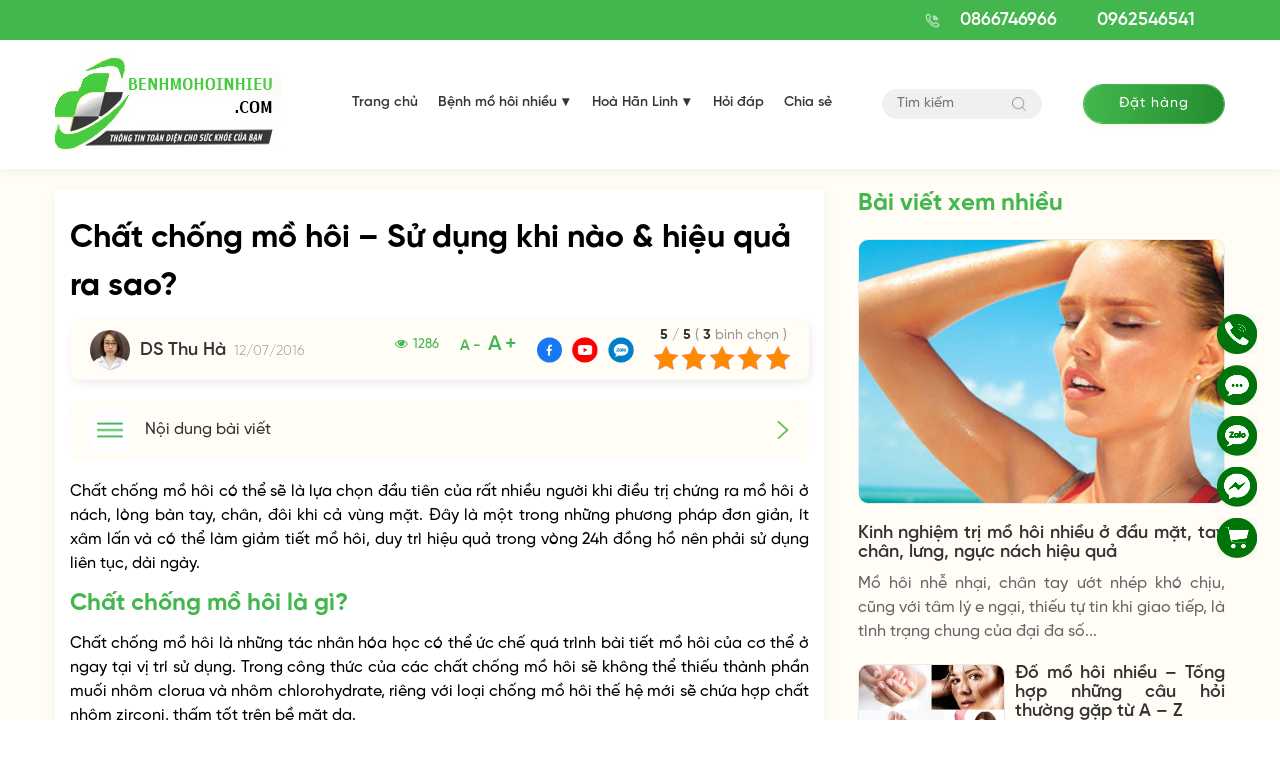

--- FILE ---
content_type: text/html; charset=UTF-8
request_url: https://benhmohoinhieu.com/bai-viet/phuong-phap-dieu-tri/chat-chong-mo-hoi-su-dung-khi-nao-hieu-qua-ra-sao.html
body_size: 43198
content:

<!DOCTYPE html><html lang="vi" prefix="og: https://ogp.me/ns#" class="no-js"><head><meta charset="UTF-8"><title>Chất chống mồ hôi trong điều trị mồ hôi nhiều</title><style id="socspeed-critical-css">.top_description{clear:both}.archive .img_author img{margin:0;margin-bottom:10px}h1,h2,h3,h4,h5,h6{margin-top:0;line-height:1.5}.h1,.h2,.h3,h1,h2,h3{margin-bottom:10px}img{aspect-ratio:attr(width)/attr(height)}.visible-lg,.visible-md,.visible-sm,.visible-xs{display:none!important}.wpcf7 form .wpcf7-response-output{margin:2em .5em 1em;padding:.2em 1em;border:2px solid #edb424 !important}.wpcf7 form.init .wpcf7-response-output{display:none}button::-moz-focus-inner{padding:0;border:0}.owl-carousel{display:none;width:100%;position:relative;z-index:1}.no-js .owl-carousel{display:block}html{font-family:sans-serif;-webkit-text-size-adjust:100%;-ms-text-size-adjust:100%}body{margin:0}header,main{display:block}a{background-color:transparent}img{border:0}button,input{margin:0;font:inherit;color:inherit}button{overflow:visible}button{text-transform:none}button{-webkit-appearance:button}button::-moz-focus-inner,input::-moz-focus-inner{padding:0;border:0}input{line-height:normal}*{-webkit-box-sizing:border-box;-moz-box-sizing:border-box;box-sizing:border-box}:after,:before{-webkit-box-sizing:border-box;-moz-box-sizing:border-box;box-sizing:border-box}html{font-size:10px}body{font-family:"Helvetica Neue",Helvetica,Arial,sans-serif;font-size:14px;line-height:1.42857143;color:#333;background-color:#fff}button,input{font-family:inherit;font-size:inherit;line-height:inherit}a{color:#337ab7;text-decoration:none}img{vertical-align:middle}p{margin:0 0 10px}ul{margin-top:0;margin-bottom:10px}ul ul{margin-bottom:0}.container{padding-right:15px;padding-left:15px;margin-right:auto;margin-left:auto}.row{margin-right:-15px;margin-left:-15px}.row10{margin-right:-10px;margin-left:-10px}.row5{margin-right:-5px;margin-left:-5px}.col-md-3,.col-md-9{position:relative;min-height:1px;padding-right:15px;padding-left:15px}.clearfix:after,.clearfix:before,.container:after,.container:before,.row:after,.row:before{display:table;content:" "}.clearfix:after,.container:after,.row:after{clear:both}@-ms-viewport{width:device-width}@font-face{font-family:SVN-Gilroy;src:url(/wp-content/themes/benhvemat/fonts/SVN-GilroyBlackItalic.woff2) format('woff2'),url(/wp-content/themes/benhvemat/fonts/SVN-GilroyBlackItalic.woff) format('woff');font-weight:900;font-display:swap;font-style:italic}@font-face{font-family:SVN-Gilroy;src:url(/wp-content/themes/benhvemat/fonts/SVN-GilroyBlack.woff2) format('woff2'),url(/wp-content/themes/benhvemat/fonts/SVN-GilroyBlack.woff) format('woff');font-weight:900;font-display:swap;font-style:normal}@font-face{font-family:SVN-Gilroy;src:url(/wp-content/themes/benhvemat/fonts/SVN-GilroyBoldItalic.woff2) format('woff2'),url(/wp-content/themes/benhvemat/fonts/SVN-GilroyBoldItalic.woff) format('woff');font-weight:700;font-display:swap;font-style:italic}@font-face{font-family:SVN-Gilroy;src:url(/wp-content/themes/benhvemat/fonts/SVN-GilroyBold.woff2) format('woff2'),url(/wp-content/themes/benhvemat/fonts/SVN-GilroyBold.woff) format('woff');font-weight:700;font-display:swap;font-style:normal}@font-face{font-family:SVN-Gilroy;src:url(/wp-content/themes/benhvemat/fonts/SVN-GilroyHeavyItalic.woff2) format('woff2'),url(/wp-content/themes/benhvemat/fonts/SVN-GilroyHeavyItalic.woff) format('woff');font-weight:800;font-display:swap;font-style:italic}@font-face{font-family:SVN-Gilroy;src:url(/wp-content/themes/benhvemat/fonts/SVN-GilroyHeavy.woff2) format('woff2'),url(/wp-content/themes/benhvemat/fonts/SVN-GilroyHeavy.woff) format('woff');font-weight:800;font-display:swap;font-style:normal}@font-face{font-family:SVN-Gilroy;src:url(/wp-content/themes/benhvemat/fonts/SVN-GilroyLightItalic.woff2) format('woff2'),url(/wp-content/themes/benhvemat/fonts/SVN-GilroyLightItalic.woff) format('woff');font-weight:400;font-display:swap;font-style:italic}@font-face{font-family:SVN-Gilroy;src:url(/wp-content/themes/benhvemat/fonts/SVN-GilroyLight.woff2) format('woff2'),url(/wp-content/themes/benhvemat/fonts/SVN-GilroyLight.woff) format('woff');font-weight:400;font-display:swap;font-style:normal}@font-face{font-family:SVN-Gilroy;src:url(/wp-content/themes/benhvemat/fonts/SVN-GilroyMediumItalic.woff2) format('woff2'),url(/wp-content/themes/benhvemat/fonts/SVN-GilroyMediumItalic.woff) format('woff');font-weight:500;font-display:swap;font-style:italic}@font-face{font-family:SVN-Gilroy;src:url(/wp-content/themes/benhvemat/fonts/SVN-GilroyMedium.woff2) format('woff2'),url(/wp-content/themes/benhvemat/fonts/SVN-GilroyMedium.woff) format('woff');font-weight:500;font-display:swap;font-style:normal}@font-face{font-family:SVN-Gilroy;src:url(/wp-content/themes/benhvemat/fonts/SVN-GilroySemiBoldItalic.woff2) format('woff2'),url(/wp-content/themes/benhvemat/fonts/SVN-GilroySemiBoldItalic.woff) format('woff');font-weight:600;font-display:swap;font-style:italic}@font-face{font-family:SVN-Gilroy;src:url(/wp-content/themes/benhvemat/fonts/SVN-GilroySemiBold.woff2) format('woff2'),url(/wp-content/themes/benhvemat/fonts/SVN-GilroySemiBold.woff) format('woff');font-weight:600;font-display:swap;font-style:normal}@font-face{font-family:SVN-Gilroy;src:url(/wp-content/themes/benhvemat/fonts/SVN-GilroyThinItalic.woff2) format('woff2'),url(/wp-content/themes/benhvemat/fonts/SVN-GilroyThinItalic.woff) format('woff');font-weight:300;font-display:swap;font-style:italic}@font-face{font-family:SVN-Gilroy;src:url(/wp-content/themes/benhvemat/fonts/SVN-GilroyThin.woff2) format('woff2'),url(/wp-content/themes/benhvemat/fonts/SVN-GilroyThin.woff) format('woff');font-weight:300;font-display:swap;font-style:normal}body{font-family:SVN-Gilroy;font-size:16px;font-weight:500}#back-top{position:fixed;bottom:30px;right:20px;z-index:9999;text-align:center;font-weight:500;font-size:16px;text-transform:uppercase;line-height:30px;color:#666}#back-top a{display:block}#back-top .icon_up{border-radius:50%;display:block;margin-bottom:3px;width:40px;height:40px;background-image:url(/wp-content/themes/benhvemat/images/up_ic.png);background-size:40px;background-repeat:no-repeat;background-position:center}.container{width:1200px}.supports{position:fixed;right:20px;border-radius:5px;width:auto;z-index:150;bottom:20%;padding:10px 0}.supports ul{list-style:none;margin:0}.supports ul li{margin:5px 0}.supports ul li a{border:none;padding:3px;display:block;border-radius:5px;text-align:center;font-size:10px;line-height:15px;color:#515151;font-weight:700;max-width:72.19px;max-height:54px;text-decoration:none}.supports ul li a .icon{width:40px;height:40px;display:block;background-repeat:no-repeat;background-size:40px;margin:0 auto;background-position:center center}.supports ul li a .icon_zalo{background-image:url(/wp-content/themes/benhvemat/images/zalo_ic.png)}.supports ul li a .icon_cmt{background-image:url(/wp-content/themes/benhvemat/images/comment_ic.png)}.supports ul li a .icon_call{background-image:url(/wp-content/themes/benhvemat/images/phone_ic.png)}.supports ul li a .icon_mess{background-image:url(/wp-content/themes/benhvemat/images/mess_ic.png)}.supports ul li a .icon_cart{background-image:url(/wp-content/themes/benhvemat/images/cart_ic.png)}.modal-content{border:none;box-shadow:none;border-radius:10px;overflow:hidden;position:relative;background-color:#fff;background-clip:padding-box;outline:0}.modal-header{background-color:#edb424;color:#fff;padding:20px;border-bottom:1px solid #e5e5e5;min-height:16.42857143px}button.close{position:absolute;right:5px;height:30px;width:30px;font-weight:400;line-height:30px;font-size:30px;top:5px;color:#fff;opacity:1}button.close span{display:block;height:30px;line-height:30px}input[type=text]{border:1px solid #e1e1e1;padding:7px 10px;width:100%;margin-bottom:10px;max-width:100%;display:block}.modal-dialog{top:50%;transform:translateY(-50%)!important}*{margin:0;padding:0;line-height:1.5}a:visited{text-decoration:none;outline:0}a{text-decoration:none;color:#333}img{max-width:100%;border:none;height:auto}.content-post img{display:block;margin:15px auto}.content-post p img{margin:0 auto}content-post>*{margin-bottom:15px}.content-post strong{font-weight:700 !important}.content-post b{font-weight:700 !important}.alignnone{margin:5px 20px 20px 0}#back-top{display:none}.button_home{color:#fff;font-weight:500;z-index:1;color:#fff;display:inline-block;position:relative;overflow:hidden;font-size:14px;box-shadow:0px 2px 4px rgba(237,180,36,.1);padding:0 30px;line-height:38px;border-radius:50px;border:1px solid #edb424;background:0 0;letter-spacing:1px}.button_home:before{position:absolute;content:"";display:block;left:-2px;top:0;right:-2px;bottom:0;transform:scale(1,1);transform-origin:left center;z-index:-1;background:linear-gradient(92.76deg,#edb424 .81%,#ffd242 98.73%)}.header_menu{padding-left:20px}.header_menu ul{list-style:none;margin:0;font-size:14px}.header_menu .menu>li{display:inline-block}.header_menu .menu li{position:relative}.header_menu .menu .sub-menu{opacity:0;visibility:hidden;position:absolute;z-index:99;background:#fff;border-top:3px solid #edb424;width:220px;box-shadow:0 3px 5px rgba(0,0,0,.3);padding:15px 0}.header_menu .menu>li>a{display:block;line-height:40px;color:#363636;padding:3px 10px 5px;font-weight:600}.header_menu .menu>li.current-menu-item>a{color:#edb424}.header_menu .menu>li.menu-item-has-children>a{padding-right:25px}.header_menu .menu>li>.sub-menu{top:100%;left:0;transform:scaleY(0);transform-origin:0 0}.header_menu .menu>li>.sub-menu li>a{color:#6a6a6a;display:block;padding:6px 10px}.header_menu .menu>li>.sub-menu>li>a{font-weight:600}.header_top{background:#edb424}.header_top .logo img{max-height:90px}.header_top .row{display:flex;align-items:center;justify-content:space-between}.nav_top{display:flex;align-items:center;justify-content:flex-end}.header_booking .button_home{display:block;padding:0 35px}.header_hotline{display:flex;align-items:center;height:40px}.header_hotline a{margin-right:30px;display:block;font-size:18px;color:#fff;margin-left:10px;font-weight:600}.header_hotline img{margin-right:10px}.header_bot{padding:14px 0 15px;box-shadow:0px 3px 10px rgba(133,133,133,.1)}.header_bot .row_flex{display:flex;align-items:center;justify-content:space-between}.header_search .searchform{width:160px;position:relative}.header_search .searchform .search-input{width:100%;margin:0;outline:0;background:#f0f0f0;border-radius:30px;border:none;line-height:30px;padding:0 45px 0 15px;font-size:14px}.header_search .searchform .submit-input{position:absolute;height:30px;width:30px;position:absolute;top:0;right:0;outline:0;background:0 0;border:none;border-radius:50%}.header_search .searchform .submit-input img{max-width:14px;display:block}.item_news .info .desc{color:#666;overflow:hidden;display:-webkit-box;-webkit-box-orient:vertical;-webkit-line-clamp:4;text-align:justify}.item_news .img img{height:202px}.slider_home.owl-carousel>.item{display:none}.slider_home.owl-carousel>.item:first-child{display:block}.section1,.section2,.section4{padding:30px 0}.col-lg-1,.col-lg-10,.col-lg-11,.col-lg-12,.col-lg-2,.col-lg-3,.col-lg-4,.col-lg-5,.col-lg-6,.col-lg-7,.col-lg-8,.col-lg-9,.col-md-1,.col-md-10,.col-md-11,.col-md-12,.col-md-2,.col-md-3,.col-md-4,.col-md-5,.col-md-6,.col-md-7,.col-md-8,.col-md-9,.col-sm-1,.col-sm-10,.col-sm-11,.col-sm-12,.col-sm-2,.col-sm-3,.col-sm-4,.col-sm-5,.col-sm-6,.col-sm-7,.col-sm-8,.col-sm-9,.col-xs-1,.col-xs-10,.col-xs-11,.col-xs-12,.col-xs-2,.col-xs-3,.col-xs-4,.col-xs-5,.col-xs-6,.col-xs-7,.col-xs-8,.col-xs-9{position:relative;min-height:1px;padding-right:15px;padding-left:15px}.section1 .big_item .col-right{width:calc(100% - 420px)}.section1 .big_item .col-left{width:420px}.row10>div{padding:0 10px}.section1 .big_item .capt{font-size:24px;font-weight:700;text-align:justify}.section1 .big_item .desc{font-size:14px;text-align:justify}.title_single{font-size:32px;font-weight:700}.user-meta{padding:10px 20px;background:#fffdf6;border-radius:10px;margin-bottom:10px;box-shadow:2px 3px 8px rgba(0,0,0,.08);position:relative;display:flex}.user-meta .author{margin-right:15px}.single .user-meta .author{display:flex;align-items:center}.user-meta .author .avatar{width:40px;height:40px;object-fit:cover;border-radius:50%;margin-right:10px}.single .user-meta .author .avatar{margin:0;margin-right:10px}.user-meta .author .name{font-size:18px;text-transform:capitalize;font-weight:600}.user-meta .date{color:#999;font-size:14px}.user-meta .zoom-size{right:290px;bottom:15px;position:absolute}.user-meta .zoom-size *{margin-bottom:0;color:#edb424;font-weight:600}.ftwp-in-post#ftwp-container-outer #ftwp-trigger,.ftwp-widget #ftwp-container #ftwp-trigger{position:absolute;top:-9999px;z-index:-10;visibility:hidden}.content-post blockquote{background-color:#f5f3ef;padding:20px;border-left:4px solid #edb424;border-radius:10px;margin:0 0 15px;text-align:justify}.sidebar-title{font-size:24px;color:#edb424;font-weight:700;margin-bottom:20px;line-height:30px}.item_news{position:relative;overflow:hidden;border-radius:10px;filter:drop-shadow(0 3px 10px rgba(133,133,133,.1))}.item_news.item_row{display:flex}.list_news .item_news{margin-bottom:20px;filter:none}.list_news .item_news.item_row .img{float:left;width:270px;overflow:hidden;border-radius:10px;border:1px solid #eaeaea}.item_news.item_row .info{padding:20px;width:calc(100% - 270px)}.list_news .item_news.item_row .info{float:left;width:calc(100% - 270px);padding:0 0 0 20px}.item_news .info .capt{font-size:18px;font-weight:600;overflow:hidden;display:-webkit-box;-webkit-box-orient:vertical;-webkit-line-clamp:3;text-align:justify}.item_news.item_row .info .capt{-webkit-line-clamp:2}.capt a{line-height:normal;display:block}.widget_home_xn .widget-content .single-post:first-child .row>div{width:100%}.widget-content .single-post{margin-bottom:20px}.widget-content .single-post h3.title{font-size:18px;font-weight:600;overflow:hidden;display:-webkit-box;-webkit-box-orient:vertical;-webkit-line-clamp:3}.widget-content .single-post .img img{height:105px;border-radius:10px;border:1px solid #eaeaea}.widget_home_xn .widget-content .single-post:first-child .img img{height:265px;margin-bottom:20px;width:100%}.widget_home_xn .widget-content .single-post:first-child .desc{display:block}.widget-content .single-post .desc{display:none;color:#666}.col-xs-5{width:41.66666667%}.col-xs-7{width:58.33333333%}.header-search-hidden{padding:10px 0;background:#fff;display:none}.banner_faq{padding:30px 0}.form_faq{background:#fff;border-radius:10px;box-shadow:0 3px 10px rgb(133 133 133/10%);padding:20px}.form_faq .title{color:#edb424;font-weight:600;font-size:24px;text-align:center;margin-bottom:20px}.form-group{margin-bottom:20px;position:relative}.wpcf7-form-control-wrap{position:initial}input[type=email],input[type=file],input[type=number],input[type=password],input[type=search],input[type=tel],input[type=text],select,textarea{border:1px solid #e1e1e1;padding:7px 10px;width:100%;margin-bottom:10px;max-width:100%;display:block}.form-group input[type=date],.form-group input[type=email],.form-group input[type=number],.form-group input[type=password],.form-group input[type=search],.form-group input[type=tel],.form-group input[type=text],.form-group input[type=url],.form-group select,.form-group textarea{margin:0;outline:0;padding:8px 12px;border:1px solid #f0f0f0;line-height:22px;background:#f0f0f0;color:#999;transition:color .3s,border .3s,background .3s,opacity .3s;font-size:14px;border-radius:5px}.list_faq .item{background:#fff;border-radius:10px;overflow:hidden;box-shadow:0 3px 10px rgb(133 133 133/10%);padding:20px;margin-bottom:20px}.list_faq .item>div{display:flex}.list_faq .item .question{padding-bottom:15px;margin-bottom:10px;border-bottom:1px solid #edb424}.list_faq .item .icon{width:40px;padding-right:10px}.list_faq .item .nav_right{width:calc(100% - 40px)}.list_faq .item .capt{font-size:18px;font-weight:700}.list_faq .item .question .text{font-size:16px;font-weight:600}.list_faq .item .link{float:right;font-size:14px;color:#edb424}.pages_booking{padding:60px 0 40px!important}.pages_booking .inner{padding-right:30px}.pages_booking .inner .title{font-size:32px;font-weight:700;color:#edb424;text-transform:uppercase;text-align:center}.pages_booking .inner .text{max-width:475px;color:#666;margin-bottom:30px}.pages_booking .inner .sub{font-style:italic;margin-top:30px;color:#666}.pages_booking .form{padding-left:80px}.pages_booking .form .title{font-size:32px;font-weight:700;margin-bottom:25px;color:#edb424;text-align:center;text-transform:uppercase}.quantity{width:100%;background:#fff;border:1px solid #f0f0f0;border-radius:5px;display:flex;align-items:center;justify-content:space-between;margin-bottom:15px}.pages_booking .form .quantity{border-color:#EDB42459}.quantity input{height:50px;border:none;background:0 0;padding:0 10px;margin:0;outline:0;font-size:28px;color:#666;text-align:center}.quantity input.minus,.quantity input.plus{width:40px}input[type=number]{-moz-appearance:textfield}.price{font-size:30px;font-weight:800;color:#f15a22}.pages_booking .form .form-group input[type=date],.pages_booking .form .form-group input[type=email],.pages_booking .form .form-group input[type=number],.pages_booking .form .form-group input[type=password],.pages_booking .form .form-group input[type=search],.pages_booking .form .form-group input[type=tel],.pages_booking .form .form-group input[type=text],.pages_booking .form .form-group input[type=url],.pages_booking .form .form-group select,.pages_booking .form .form-group textarea{background:#fff;line-height:32px;border-color:#EDB42459}.shipcode span{color:#f15a22;font-size:20px;font-weight:700}.pages_booking .form .form-group select{height:50px}.box_price span{color:#f15a22;font-weight:800;font-size:36px;display:block}.pages_booking .form .form-button{position:relative}.pages_booking .form .form-button input[type=submit]{width:100%;line-height:80px;padding-left:30px;font-size:24px;font-weight:600;height:80px;border-radius:10px;text-align:left;background:linear-gradient(92.76deg,#edb424 .81%,#ffd242 98.73%)}.banner_pr{padding:60px 0 20px}.banner_pr .img{padding-left:40px}.banner_pr .inner .title{font-weight:700;color:#edb424;font-size:24px;max-width:510px}.banner_pr .inner .text{max-width:374px;margin-bottom:20px;font-size:14px}.archive_3 .first_item{margin-bottom:20px}.archive_3 .first_item .img img{height:350px;border-radius:10px}.archive_3 .first_item .info .capt{font-size:24px;font-weight:700}.archive_3 .first_item .info .capt a{color:#edb424}.archive_3 .first_item .info .desc{font-size:14px;margin-bottom:40px;max-width:490px}.archive_3 .first_item .info .desc .name{color:#eb5757}.archive_3 .videos{margin:20px 0}.archive_3 .videos .item .thumb iframe{border-radius:10px;max-width:100%!important;height:200px}.videos .item .capt{font-size:18px;font-weight:600;margin-top:5px;overflow:hidden;display:-webkit-box;-webkit-box-orient:vertical;-webkit-line-clamp:3}.user-meta .author .avata{width:80px;height:80px;border-radius:50%;border:3px solid #cacaca;margin-right:10px;object-fit:cover}.user-meta .author .phone{font-size:14px;font-weight:500}.user-meta .author .address{font-size:14px;font-weight:500}.user-meta .author .address span{color:#eb5757}#ftwp-container.ftwp-wrap #ftwp-contents{border:none;border-radius:10px}#ftwp-container.ftwp-wrap #ftwp-header{background:#fffdf6;box-shadow:2px 3px 8px rgba(0,0,0,.08);padding:10px 20px}#ftwp-container.ftwp-wrap .ftwp-icon-menu{height:40px;width:40px;background-color:#fff;border-radius:5px;margin-right:10px!important;float:left;display:block}#ftwp-container.ftwp-wrap #ftwp-header-minimize{opacity:1!important;float:right;text-align:center;margin-left:5px;display:inline-block;-webkit-font-smoothing:antialiased;-moz-osx-font-smoothing:grayscale;margin:0;padding:0;line-height:inherit;font:inherit;color:inherit;box-shadow:none;text-shadow:none;text-decoration:none;text-align:inherit;border:0;outline:0;box-sizing:border-box;border-radius:0;clear:none}#ftwp-container.ftwp-wrap #ftwp-header-minimize:before{content:""}#ftwp-container.ftwp-wrap #ftwp-header-title{position:absolute;left:75px;font-weight:500;line-height:40px}#ftwp-container.ftwp-wrap #ftwp-header:after{content:"";display:table;clear:both}.content-post a{color:#00f}.content-post a:hover{color:#edb424}.content-post ol,.content-post ul{margin-left:24px}.question_head{display:flex;margin-bottom:10px}.question_head .icon{width:40px;height:40px;border-radius:50%;margin-right:10px}.question_head .capt{color:#666;font-weight:500;width:calc(100% - 50px)}.question_head .capt span{color:#333;font-weight:600}.question_content{background:#f7f7f7;width:calc(100% - 50px);margin-left:50px;box-shadow:0 3px 10px rgb(133 133 133/10%);padding:10px;display:flex}.question_content .icon{width:40px;height:40px;border-radius:50%}.question_content .box_content{width:calc(100% - 40px);padding-left:10px}.ytp-large-play-button-bg{-webkit-transition:fill .1s cubic-bezier(.4,0,1,1),fill-opacity .1s cubic-bezier(.4,0,1,1);transition:fill .1s cubic-bezier(.4,0,1,1),fill-opacity .1s cubic-bezier(.4,0,1,1);fill:#212121;fill-opacity:.8}.ytp-large-play-button{position:absolute;left:50%;top:50%;width:68px;height:48px;margin-left:-34px;margin-top:-24px;-webkit-transition:opacity .25s cubic-bezier(0,0,.2,1);transition:opacity .25s cubic-bezier(0,0,.2,1);z-index:63}.ytp-large-play-button svg{height:100%;left:0;position:absolute;top:0;width:100%}.videos .item .thumb a{position:relative;display:block}.videos .item .thumb a img{border-radius:10px;max-width:100%!important;height:180px}.videos .item:hover .ytp-large-play-button-bg{-webkit-transition:fill .1s cubic-bezier(0,0,.2,1),fill-opacity .1s cubic-bezier(0,0,.2,1);transition:fill .1s cubic-bezier(0,0,.2,1),fill-opacity .1s cubic-bezier(0,0,.2,1);fill:red;fill-opacity:1}.section6 .item .video .thumb{position:relative;margin-bottom:8px}.section6 .item .video img{width:100%;height:178px;border-radius:10px}.section6 .video:hover .ytp-large-play-button-bg{-webkit-transition:fill .1s cubic-bezier(0,0,.2,1),fill-opacity .1s cubic-bezier(0,0,.2,1);transition:fill .1s cubic-bezier(0,0,.2,1),fill-opacity .1s cubic-bezier(0,0,.2,1);fill:red;fill-opacity:1}.breadcrumbs{font-size:16px;margin-bottom:10px}.breadcrumbs a{color:#edb424;font-weight:600}.user-meta .social{display:flex;align-items:center;position:absolute;top:50%;transform:translateY(-50%);right:170px}.user-meta .social .item{margin:0 5px}.user-meta .social .item img{height:25px;object-fit:cover}@media (min-width:992px){.col-md-1,.col-md-10,.col-md-11,.col-md-12,.col-md-2,.col-md-3,.col-md-4,.col-md-5,.col-md-6,.col-md-7,.col-md-8,.col-md-9{float:left}.col-md-9{width:75%}.col-md-3{width:25%}.col-md-7{width:58.33333333%}.col-md-5{width:41.66666667%}.col-md-8{width:66.66666667%}.col-md-4{width:33.33333333%}.col-md-6{width:50%}.col-md-12{width:100%}}@media (max-width:768px){body.single-post #content_pages{background:#fff}.user-meta .author .avata{width:65px;height:65px}.user-meta-kn{margin-bottom:20px}.user-meta .author .name{font-size:16px}#ftwp-container.ftwp-wrap #ftwp-header{padding:10px}#ftwp-container.ftwp-wrap .ftwp-icon-menu{height:30px;width:30px;background-size:20px}#ftwp-container.ftwp-wrap #ftwp-header-minimize{height:30px;width:80%;background-size:12px;background-repeat:no-repeat;background-position:right;background-image:url(/wp-content/themes/benhvemat/images/icon_right.png)}#ftwp-container.ftwp-wrap #ftwp-header-title{line-height:30px}}@media (max-width:768px){.question_content{width:calc(100% - 25px);margin-left:25px}.question_content{width:100%;margin-left:0}.question_content .content{width:100%;padding:0}}@media (max-width:768px){.section1 .big_item .capt{font-size:18px;margin:0}.item_news{margin-bottom:20px}.pages_booking .form{padding-left:0}.pages_booking .form .form-button input[type=submit]{width:auto;line-height:50px;height:50px;font-size:20px;padding:0 40px}.item_news.item_row .info{width:calc(100% - 164px);padding:0 0 0 10px}.list_news .item_news.item_row{display:block}.list_news .item_news.item_row .img{width:164px}.list_news .item_news.item_row .info{width:calc(100% - 164px);padding:0 0 0 10px}.item_news .info .capt{font-size:16px;margin-bottom:0;overflow:inherit;display:block}.widget_home_xn .widget-content .single-post:first-child .img img{height:252px}}@media (min-width:1200px){.container{width:1170px}}@media (max-width:768px){.container{width:100%;overflow:hidden}.container .row{margin:0 -8px}.container .row>div{padding:0 8px}#back-top{bottom:100px}.item_news .img img{height:122px;border-radius:10px}}@media (max-width:768px){.header-search-hidden{padding:10px 0;background:#fff;display:none}.header-mobile{box-shadow:0 3px 10px rgb(133 133 133/10%);position:relative}.content-header{padding:10px 0}#sticker{width:100%;height:100%;left:0;top:0;z-index:999;visibility:hidden;opacity:0;position:fixed}.content-header .container>.row{display:flex;align-items:center}.hotline_mb{font-weight:600;color:#edb424;font-size:20px;letter-spacing:1px;margin-top:5px}#touch-menu,#touch-search{height:22px;width:22px;background-repeat:no-repeat;background-size:18px;background-position:center center;cursor:pointer}.section1 .big_item .col-left,.section1 .big_item .col-right{width:50%;float:left;padding:0 5px}.section1 .big_item .desc{display:none}.supports_mb{width:100%;padding:6px 0 3px;position:fixed;bottom:0;z-index:99;background:#fff;box-shadow:0 -1px 10px rgb(153 153 153/10%)}.supports_mb ul{list-style:none;margin:0;display:flex;align-items:center;justify-content:center}.supports_mb ul li{width:25%;font-size:12px;color:#999;text-align:center}.supports_mb ul li a{color:#999}.supports_mb ul li img{display:block;height:32px;width:32px;margin:0 auto 5px}.hidden-xs{display:none!important}#content_pages .all_box{padding:15px 0;margin:0;background:0 0}.cat_single{position:relative;margin-bottom:10px}.cat_single .title{font-size:16px;text-transform:uppercase;font-weight:600}.cat_single .title a{color:#edb424}.cat_single .social{position:absolute;top:-2px;right:0}.cat_single .social .item{margin:0 2px}.cat_single .social .item img{height:25px}.title_single{font-size:20px}.user-meta{padding:0;background:0 0;margin-bottom:10px}.user-meta .author .name{font-size:16px}.user-meta .date:before{margin:0 6px 0 10px;font-size:4px}.user-meta .zoom-size{right:0;bottom:8px}}@media (max-width:768px){.banner_faq{padding:20px 0}.form_faq{padding:0;background:0 0;box-shadow:none}.form_faq .form-group input[type=date],.form_faq .form-group input[type=email],.form_faq .form-group input[type=number],.form_faq .form-group input[type=password],.form_faq .form-group input[type=search],.form_faq .form-group input[type=tel],.form_faq .form-group input[type=text],.form_faq .form-group input[type=url],.form_faq .form-group select,.form_faq .form-group textarea{background:#fff;border-radius:10px;margin-bottom:20px}.list_faq{margin:0 -15px}.list_faq .item{padding:15px;box-shadow:none;border-radius:0}}@media (max-width:768px){.pages_booking .inner{padding-right:0}.pages_booking{padding:20px 0 !important}.pages_booking .inner .img{margin-bottom:10px}.pages_booking .inner .title{font-size:24px}.pages_booking .inner .text{margin-bottom:20px}}@media (max-width:768px){.banner_pr{padding:20px 0 0}.banner_pr .img{padding-left:0}.banner_pr .inner .title{font-size:20px;margin-top:10px}.archive_2 .list_news .item_news.item_row:first-child .img{width:164px}.archive_2 .list_news .item_news.item_row:first-child .info{padding:0 0 0 10px;width:calc(100% - 164px)}.widget_home_xn .widget-content .single-post:first-child h3.title{font-size:20px}}@media (max-width:768px){.archive_3 .first_item .info .capt a{color:#333}.archive_3 .first_item .img img{height:255px}}@media (max-width:768px){.logo_mb img{max-height:80px}.title_home{font-size:24px;margin-bottom:20px}.section2 .columns-4{display:block}.section2 .columns-4 .item_news{display:flex}.section2 .columns-4 .item_news .img{width:164px}.section2 .columns-4 .item_news .info{width:calc(100% - 164px);padding:0 0 0 10px}.archive_3 .first_item .info .desc{margin-bottom:0}.archive_3 .list_news{border-top:none;padding-top:0}.archive_3 .list_news .item_news.item_row .img{width:100%}.archive_3 .list_news .item_news.item_row .img img{height:255px}.archive_3 .list_news .item_news.item_row .info{width:100%;padding:0 0 0 10px}.archive_3 .list_news .item_news.item_row .capt{font-size:20px;margin-top:10px;margin-bottom:10px}.archive_3 .list_news .item_news.item_row .info .desc{margin-bottom:0}.archive_3 .list_news .item_news.item_row .info .desc{font-size:14px;margin-bottom:40px;max-width:490px}.center-mobile{text-align:center}.videos.owl-carousel .row>div.owl-stage-outer{padding:0}.section1 .big_item .img img{height:240px}}@media (max-width:767px){.visible-xs{display:block!important}}</style><style>img:is([sizes="auto" i],[sizes^="auto," i]){contain-intrinsic-size:3000px 1500px}</style><meta name="description" content="Chất chống mồ hôi có thể hòa tan cùng mồ hôi tạo thành gel, bít kín lỗ chân lông để ngăn ngừa tình trạng đổ mồ hôi, tuy nhiên nó lại gây viêm da, dị ứng"/><meta name="robots" content="index, follow, max-snippet:-1, max-video-preview:-1, max-image-preview:large"/><link rel="canonical" href="https://benhmohoinhieu.com/bai-viet/phuong-phap-dieu-tri/chat-chong-mo-hoi-su-dung-khi-nao-hieu-qua-ra-sao.html" /><meta property="og:locale" content="vi_VN" /><meta property="og:type" content="article" /><meta property="og:title" content="Chất chống mồ hôi trong điều trị mồ hôi nhiều" /><meta property="og:description" content="Chất chống mồ hôi có thể hòa tan cùng mồ hôi tạo thành gel, bít kín lỗ chân lông để ngăn ngừa tình trạng đổ mồ hôi, tuy nhiên nó lại gây viêm da, dị ứng" /><meta property="og:url" content="https://benhmohoinhieu.com/bai-viet/phuong-phap-dieu-tri/chat-chong-mo-hoi-su-dung-khi-nao-hieu-qua-ra-sao.html" /><meta property="og:site_name" content="Bệnh mồ hôi nhiều" /><meta property="article:section" content="Phương pháp điều trị" /><meta property="og:image" content="https://benhmohoinhieu.com/wp-content/uploads/2016/07/12/HHL-2.png" /><meta property="og:image:secure_url" content="https://benhmohoinhieu.com/wp-content/uploads/2016/07/12/HHL-2.png" /><meta property="og:image:width" content="640" /><meta property="og:image:height" content="480" /><meta property="og:image:alt" content="Chất chống mồ hôi – Sử dụng khi nào &#038; hiệu quả ra sao?" /><meta property="og:image:type" content="image/png" /><meta property="article:published_time" content="2016-07-12T08:07:20+07:00" /><meta name="twitter:card" content="summary_large_image" /><meta name="twitter:title" content="Chất chống mồ hôi trong điều trị mồ hôi nhiều" /><meta name="twitter:description" content="Chất chống mồ hôi có thể hòa tan cùng mồ hôi tạo thành gel, bít kín lỗ chân lông để ngăn ngừa tình trạng đổ mồ hôi, tuy nhiên nó lại gây viêm da, dị ứng" /><meta name="twitter:image" content="https://benhmohoinhieu.com/wp-content/uploads/2016/07/12/HHL-2.png" /><meta name="twitter:label1" content="Written by" /><meta name="twitter:data1" content="DS Thu Hà" /><meta name="twitter:label2" content="Time to read" /><meta name="twitter:data2" content="12 minutes" /> <script type="application/ld+json" class="rank-math-schema-pro">{"@context":"https://schema.org","@graph":[{"@type":["Person","Organization"],"@id":"https://benhmohoinhieu.com/#person","name":"B\u1ec3 m\u1ed3 h\u00f4i nhi\u1ec1u"},{"@type":"WebSite","@id":"https://benhmohoinhieu.com/#website","url":"https://benhmohoinhieu.com","name":"B\u1ec3 m\u1ed3 h\u00f4i nhi\u1ec1u","publisher":{"@id":"https://benhmohoinhieu.com/#person"},"inLanguage":"vi"},{"@type":"ImageObject","@id":"https://benhmohoinhieu.com/wp-content/uploads/2016/07/12/HHL-2.png","url":"https://benhmohoinhieu.com/wp-content/uploads/2016/07/12/HHL-2.png","width":"640","height":"480","inLanguage":"vi"},{"@type":"Person","@id":"https://benhmohoinhieu.com/author/admin","name":"DS Thu H\u00e0","url":"https://benhmohoinhieu.com/author/admin","image":{"@type":"ImageObject","@id":"https://benhmohoinhieu.com/wp-content/uploads/2022/09/Ha-2-Copy-150x150.jpg","url":"https://benhmohoinhieu.com/wp-content/uploads/2022/09/Ha-2-Copy-150x150.jpg","caption":"DS Thu H\u00e0","inLanguage":"vi"},"sameAs":["https://demowebvn.com/benhmohoinhieu"]},{"@type":"WebPage","@id":"https://benhmohoinhieu.com/bai-viet/phuong-phap-dieu-tri/chat-chong-mo-hoi-su-dung-khi-nao-hieu-qua-ra-sao.html#webpage","url":"https://benhmohoinhieu.com/bai-viet/phuong-phap-dieu-tri/chat-chong-mo-hoi-su-dung-khi-nao-hieu-qua-ra-sao.html","name":"Ch\u1ea5t ch\u1ed1ng m\u1ed3 h\u00f4i trong \u0111i\u1ec1u tr\u1ecb m\u1ed3 h\u00f4i nhi\u1ec1u","datePublished":"2016-07-12T08:07:20+07:00","dateModified":"2016-07-12T08:07:20+07:00","author":{"@id":"https://benhmohoinhieu.com/author/admin"},"isPartOf":{"@id":"https://benhmohoinhieu.com/#website"},"primaryImageOfPage":{"@id":"https://benhmohoinhieu.com/wp-content/uploads/2016/07/12/HHL-2.png"},"inLanguage":"vi"},{"@type":"BlogPosting","headline":"Ch\u1ea5t ch\u1ed1ng m\u1ed3 h\u00f4i trong \u0111i\u1ec1u tr\u1ecb m\u1ed3 h\u00f4i nhi\u1ec1u","datePublished":"2016-07-12T08:07:20+07:00","dateModified":"2016-07-12T08:07:20+07:00","author":{"@id":"https://benhmohoinhieu.com/author/admin"},"publisher":{"@id":"https://benhmohoinhieu.com/#person"},"description":"Ch\u1ea5t ch\u1ed1ng m\u1ed3 h\u00f4i c\u00f3 th\u1ec3 h\u00f2a tan c\u00f9ng m\u1ed3 h\u00f4i t\u1ea1o th\u00e0nh gel, b\u00edt k\u00edn l\u1ed7 ch\u00e2n l\u00f4ng \u0111\u1ec3 ng\u0103n ng\u1eeba t\u00ecnh tr\u1ea1ng \u0111\u1ed5 m\u1ed3 h\u00f4i, tuy nhi\u00ean n\u00f3 l\u1ea1i g\u00e2y vi\u00eam da, d\u1ecb \u1ee9ng","name":"Ch\u1ea5t ch\u1ed1ng m\u1ed3 h\u00f4i trong \u0111i\u1ec1u tr\u1ecb m\u1ed3 h\u00f4i nhi\u1ec1u","@id":"https://benhmohoinhieu.com/bai-viet/phuong-phap-dieu-tri/chat-chong-mo-hoi-su-dung-khi-nao-hieu-qua-ra-sao.html#richSnippet","isPartOf":{"@id":"https://benhmohoinhieu.com/bai-viet/phuong-phap-dieu-tri/chat-chong-mo-hoi-su-dung-khi-nao-hieu-qua-ra-sao.html#webpage"},"image":{"@id":"https://benhmohoinhieu.com/wp-content/uploads/2016/07/12/HHL-2.png"},"inLanguage":"vi","mainEntityOfPage":{"@id":"https://benhmohoinhieu.com/bai-viet/phuong-phap-dieu-tri/chat-chong-mo-hoi-su-dung-khi-nao-hieu-qua-ra-sao.html#webpage"}}]}</script> <link rel="alternate" type="application/rss+xml" title="Bệnh mồ hôi nhiều &raquo; Chất chống mồ hôi – Sử dụng khi nào &#038; hiệu quả ra sao? Dòng bình luận" href="https://benhmohoinhieu.com/bai-viet/phuong-phap-dieu-tri/chat-chong-mo-hoi-su-dung-khi-nao-hieu-qua-ra-sao.html/feed" /><link data-optimized="1" rel='stylesheet' id='wp-block-library-css' href='https://benhmohoinhieu.com/wp-content/litespeed/css/fe5ea650c3b426fd03b8b093c68a9045.css?ver=6d8e7' type='text/css' media='all' /><style id='classic-theme-styles-inline-css' type='text/css'>/*! This file is auto-generated */
.wp-block-button__link{color:#fff;background-color:#32373c;border-radius:9999px;box-shadow:none;text-decoration:none;padding:calc(.667em + 2px) calc(1.333em + 2px);font-size:1.125em}.wp-block-file__button{background:#32373c;color:#fff;text-decoration:none}</style><style id='global-styles-inline-css' type='text/css'>:root{--wp--preset--aspect-ratio--square:1;--wp--preset--aspect-ratio--4-3:4/3;--wp--preset--aspect-ratio--3-4:3/4;--wp--preset--aspect-ratio--3-2:3/2;--wp--preset--aspect-ratio--2-3:2/3;--wp--preset--aspect-ratio--16-9:16/9;--wp--preset--aspect-ratio--9-16:9/16;--wp--preset--color--black:#000;--wp--preset--color--cyan-bluish-gray:#abb8c3;--wp--preset--color--white:#fff;--wp--preset--color--pale-pink:#f78da7;--wp--preset--color--vivid-red:#cf2e2e;--wp--preset--color--luminous-vivid-orange:#ff6900;--wp--preset--color--luminous-vivid-amber:#fcb900;--wp--preset--color--light-green-cyan:#7bdcb5;--wp--preset--color--vivid-green-cyan:#00d084;--wp--preset--color--pale-cyan-blue:#8ed1fc;--wp--preset--color--vivid-cyan-blue:#0693e3;--wp--preset--color--vivid-purple:#9b51e0;--wp--preset--gradient--vivid-cyan-blue-to-vivid-purple:linear-gradient(135deg,rgba(6,147,227,1) 0%,#9b51e0 100%);--wp--preset--gradient--light-green-cyan-to-vivid-green-cyan:linear-gradient(135deg,#7adcb4 0%,#00d082 100%);--wp--preset--gradient--luminous-vivid-amber-to-luminous-vivid-orange:linear-gradient(135deg,rgba(252,185,0,1) 0%,rgba(255,105,0,1) 100%);--wp--preset--gradient--luminous-vivid-orange-to-vivid-red:linear-gradient(135deg,rgba(255,105,0,1) 0%,#cf2e2e 100%);--wp--preset--gradient--very-light-gray-to-cyan-bluish-gray:linear-gradient(135deg,#eee 0%,#a9b8c3 100%);--wp--preset--gradient--cool-to-warm-spectrum:linear-gradient(135deg,#4aeadc 0%,#9778d1 20%,#cf2aba 40%,#ee2c82 60%,#fb6962 80%,#fef84c 100%);--wp--preset--gradient--blush-light-purple:linear-gradient(135deg,#ffceec 0%,#9896f0 100%);--wp--preset--gradient--blush-bordeaux:linear-gradient(135deg,#fecda5 0%,#fe2d2d 50%,#6b003e 100%);--wp--preset--gradient--luminous-dusk:linear-gradient(135deg,#ffcb70 0%,#c751c0 50%,#4158d0 100%);--wp--preset--gradient--pale-ocean:linear-gradient(135deg,#fff5cb 0%,#b6e3d4 50%,#33a7b5 100%);--wp--preset--gradient--electric-grass:linear-gradient(135deg,#caf880 0%,#71ce7e 100%);--wp--preset--gradient--midnight:linear-gradient(135deg,#020381 0%,#2874fc 100%);--wp--preset--font-size--small:13px;--wp--preset--font-size--medium:20px;--wp--preset--font-size--large:36px;--wp--preset--font-size--x-large:42px;--wp--preset--spacing--20:.44rem;--wp--preset--spacing--30:.67rem;--wp--preset--spacing--40:1rem;--wp--preset--spacing--50:1.5rem;--wp--preset--spacing--60:2.25rem;--wp--preset--spacing--70:3.38rem;--wp--preset--spacing--80:5.06rem;--wp--preset--shadow--natural:6px 6px 9px rgba(0,0,0,.2);--wp--preset--shadow--deep:12px 12px 50px rgba(0,0,0,.4);--wp--preset--shadow--sharp:6px 6px 0px rgba(0,0,0,.2);--wp--preset--shadow--outlined:6px 6px 0px -3px rgba(255,255,255,1),6px 6px rgba(0,0,0,1);--wp--preset--shadow--crisp:6px 6px 0px rgba(0,0,0,1)}:where(.is-layout-flex){gap:.5em}:where(.is-layout-grid){gap:.5em}body .is-layout-flex{display:flex}.is-layout-flex{flex-wrap:wrap;align-items:center}.is-layout-flex>:is(*,div){margin:0}body .is-layout-grid{display:grid}.is-layout-grid>:is(*,div){margin:0}:where(.wp-block-columns.is-layout-flex){gap:2em}:where(.wp-block-columns.is-layout-grid){gap:2em}:where(.wp-block-post-template.is-layout-flex){gap:1.25em}:where(.wp-block-post-template.is-layout-grid){gap:1.25em}.has-black-color{color:var(--wp--preset--color--black) !important}.has-cyan-bluish-gray-color{color:var(--wp--preset--color--cyan-bluish-gray) !important}.has-white-color{color:var(--wp--preset--color--white) !important}.has-pale-pink-color{color:var(--wp--preset--color--pale-pink) !important}.has-vivid-red-color{color:var(--wp--preset--color--vivid-red) !important}.has-luminous-vivid-orange-color{color:var(--wp--preset--color--luminous-vivid-orange) !important}.has-luminous-vivid-amber-color{color:var(--wp--preset--color--luminous-vivid-amber) !important}.has-light-green-cyan-color{color:var(--wp--preset--color--light-green-cyan) !important}.has-vivid-green-cyan-color{color:var(--wp--preset--color--vivid-green-cyan) !important}.has-pale-cyan-blue-color{color:var(--wp--preset--color--pale-cyan-blue) !important}.has-vivid-cyan-blue-color{color:var(--wp--preset--color--vivid-cyan-blue) !important}.has-vivid-purple-color{color:var(--wp--preset--color--vivid-purple) !important}.has-black-background-color{background-color:var(--wp--preset--color--black) !important}.has-cyan-bluish-gray-background-color{background-color:var(--wp--preset--color--cyan-bluish-gray) !important}.has-white-background-color{background-color:var(--wp--preset--color--white) !important}.has-pale-pink-background-color{background-color:var(--wp--preset--color--pale-pink) !important}.has-vivid-red-background-color{background-color:var(--wp--preset--color--vivid-red) !important}.has-luminous-vivid-orange-background-color{background-color:var(--wp--preset--color--luminous-vivid-orange) !important}.has-luminous-vivid-amber-background-color{background-color:var(--wp--preset--color--luminous-vivid-amber) !important}.has-light-green-cyan-background-color{background-color:var(--wp--preset--color--light-green-cyan) !important}.has-vivid-green-cyan-background-color{background-color:var(--wp--preset--color--vivid-green-cyan) !important}.has-pale-cyan-blue-background-color{background-color:var(--wp--preset--color--pale-cyan-blue) !important}.has-vivid-cyan-blue-background-color{background-color:var(--wp--preset--color--vivid-cyan-blue) !important}.has-vivid-purple-background-color{background-color:var(--wp--preset--color--vivid-purple) !important}.has-black-border-color{border-color:var(--wp--preset--color--black) !important}.has-cyan-bluish-gray-border-color{border-color:var(--wp--preset--color--cyan-bluish-gray) !important}.has-white-border-color{border-color:var(--wp--preset--color--white) !important}.has-pale-pink-border-color{border-color:var(--wp--preset--color--pale-pink) !important}.has-vivid-red-border-color{border-color:var(--wp--preset--color--vivid-red) !important}.has-luminous-vivid-orange-border-color{border-color:var(--wp--preset--color--luminous-vivid-orange) !important}.has-luminous-vivid-amber-border-color{border-color:var(--wp--preset--color--luminous-vivid-amber) !important}.has-light-green-cyan-border-color{border-color:var(--wp--preset--color--light-green-cyan) !important}.has-vivid-green-cyan-border-color{border-color:var(--wp--preset--color--vivid-green-cyan) !important}.has-pale-cyan-blue-border-color{border-color:var(--wp--preset--color--pale-cyan-blue) !important}.has-vivid-cyan-blue-border-color{border-color:var(--wp--preset--color--vivid-cyan-blue) !important}.has-vivid-purple-border-color{border-color:var(--wp--preset--color--vivid-purple) !important}.has-vivid-cyan-blue-to-vivid-purple-gradient-background{background:var(--wp--preset--gradient--vivid-cyan-blue-to-vivid-purple) !important}.has-light-green-cyan-to-vivid-green-cyan-gradient-background{background:var(--wp--preset--gradient--light-green-cyan-to-vivid-green-cyan) !important}.has-luminous-vivid-amber-to-luminous-vivid-orange-gradient-background{background:var(--wp--preset--gradient--luminous-vivid-amber-to-luminous-vivid-orange) !important}.has-luminous-vivid-orange-to-vivid-red-gradient-background{background:var(--wp--preset--gradient--luminous-vivid-orange-to-vivid-red) !important}.has-very-light-gray-to-cyan-bluish-gray-gradient-background{background:var(--wp--preset--gradient--very-light-gray-to-cyan-bluish-gray) !important}.has-cool-to-warm-spectrum-gradient-background{background:var(--wp--preset--gradient--cool-to-warm-spectrum) !important}.has-blush-light-purple-gradient-background{background:var(--wp--preset--gradient--blush-light-purple) !important}.has-blush-bordeaux-gradient-background{background:var(--wp--preset--gradient--blush-bordeaux) !important}.has-luminous-dusk-gradient-background{background:var(--wp--preset--gradient--luminous-dusk) !important}.has-pale-ocean-gradient-background{background:var(--wp--preset--gradient--pale-ocean) !important}.has-electric-grass-gradient-background{background:var(--wp--preset--gradient--electric-grass) !important}.has-midnight-gradient-background{background:var(--wp--preset--gradient--midnight) !important}.has-small-font-size{font-size:var(--wp--preset--font-size--small) !important}.has-medium-font-size{font-size:var(--wp--preset--font-size--medium) !important}.has-large-font-size{font-size:var(--wp--preset--font-size--large) !important}.has-x-large-font-size{font-size:var(--wp--preset--font-size--x-large) !important}:where(.wp-block-post-template.is-layout-flex){gap:1.25em}:where(.wp-block-post-template.is-layout-grid){gap:1.25em}:where(.wp-block-columns.is-layout-flex){gap:2em}:where(.wp-block-columns.is-layout-grid){gap:2em}:root :where(.wp-block-pullquote){font-size:1.5em;line-height:1.6}</style><link data-optimized="1" rel='stylesheet' id='contact-form-7-css' href='https://benhmohoinhieu.com/wp-content/litespeed/css/bc12bddd583ccb7a9b16acf16043e71c.css?ver=cb680' type='text/css' media='all' /><link data-optimized="1" rel='stylesheet' id='kk-star-ratings-css' href='https://benhmohoinhieu.com/wp-content/litespeed/css/699591999defbe7d16ca676f72f461b9.css?ver=c2f2c' type='text/css' media='all' /><style id='kk-star-ratings-inline-css' type='text/css'>.kk-star-ratings .kksr-stars .kksr-star{margin-right:4px}[dir=rtl] .kk-star-ratings .kksr-stars .kksr-star{margin-left:4px;margin-right:0}</style><link data-optimized="1" rel='stylesheet' id='animate-css' href='https://benhmohoinhieu.com/wp-content/litespeed/css/0f14f669ad11e24027156dc7888fe298.css?ver=40716' type='text/css' media='all' /><link data-optimized="1" rel='stylesheet' id='wp-quiz-css' href='https://benhmohoinhieu.com/wp-content/litespeed/css/a6f0543fe090aa45e46c7a1cd10f1eac.css?ver=34833' type='text/css' media='all' /><link data-optimized="1" rel='stylesheet' id='dashicons-css' href='https://benhmohoinhieu.com/wp-content/litespeed/css/03a67060cffe817349566d8cfd0dbe39.css?ver=eb8a8' type='text/css' media='all' /><link data-optimized="1" rel='stylesheet' id='ppress-frontend-css' href='https://benhmohoinhieu.com/wp-content/litespeed/css/200f65912b3b96a350ed7deadc91f5a8.css?ver=0b76e' type='text/css' media='all' /><link data-optimized="1" rel='stylesheet' id='ppress-flatpickr-css' href='https://benhmohoinhieu.com/wp-content/litespeed/css/a60cd3f5461bdd361668cd246b827d1c.css?ver=a8e7e' type='text/css' media='all' /><link data-optimized="1" rel='stylesheet' id='ppress-select2-css' href='https://benhmohoinhieu.com/wp-content/litespeed/css/c7c3a5dc9932aed64bfea07b2463694c.css?ver=f1f2f' type='text/css' media='all' /><link data-optimized="1" rel='stylesheet' id='wpcf7-redirect-script-frontend-css' href='https://benhmohoinhieu.com/wp-content/litespeed/css/707d142bd3dcabe5198c14b41165157c.css?ver=35ace' type='text/css' media='all' /><link data-optimized="1" rel='stylesheet' id='wpdiscuz-frontend-css-css' href='https://benhmohoinhieu.com/wp-content/litespeed/css/b42d2fcd3c6bbe5862e74dad65c371ff.css?ver=dcfa1' type='text/css' media='all' /><style id='wpdiscuz-frontend-css-inline-css' type='text/css'>#wpdcom .wpd-blog-administrator .wpd-comment-label{color:#fff;background-color:#00b38f;border:none}#wpdcom .wpd-blog-administrator .wpd-comment-author,#wpdcom .wpd-blog-administrator .wpd-comment-author a{color:#00b38f}#wpdcom.wpd-layout-1 .wpd-comment .wpd-blog-administrator .wpd-avatar img{border-color:#00b38f}#wpdcom.wpd-layout-2 .wpd-comment.wpd-reply .wpd-comment-wrap.wpd-blog-administrator{border-left:3px solid #00b38f}#wpdcom.wpd-layout-2 .wpd-comment .wpd-blog-administrator .wpd-avatar img{border-bottom-color:#00b38f}#wpdcom.wpd-layout-3 .wpd-blog-administrator .wpd-comment-subheader{border-top:1px dashed #00b38f}#wpdcom.wpd-layout-3 .wpd-reply .wpd-blog-administrator .wpd-comment-right{border-left:1px solid #00b38f}#wpdcom .wpd-blog-editor .wpd-comment-label{color:#fff;background-color:#00b38f;border:none}#wpdcom .wpd-blog-editor .wpd-comment-author,#wpdcom .wpd-blog-editor .wpd-comment-author a{color:#00b38f}#wpdcom.wpd-layout-1 .wpd-comment .wpd-blog-editor .wpd-avatar img{border-color:#00b38f}#wpdcom.wpd-layout-2 .wpd-comment.wpd-reply .wpd-comment-wrap.wpd-blog-editor{border-left:3px solid #00b38f}#wpdcom.wpd-layout-2 .wpd-comment .wpd-blog-editor .wpd-avatar img{border-bottom-color:#00b38f}#wpdcom.wpd-layout-3 .wpd-blog-editor .wpd-comment-subheader{border-top:1px dashed #00b38f}#wpdcom.wpd-layout-3 .wpd-reply .wpd-blog-editor .wpd-comment-right{border-left:1px solid #00b38f}#wpdcom .wpd-blog-author .wpd-comment-label{color:#fff;background-color:#00b38f;border:none}#wpdcom .wpd-blog-author .wpd-comment-author,#wpdcom .wpd-blog-author .wpd-comment-author a{color:#00b38f}#wpdcom.wpd-layout-1 .wpd-comment .wpd-blog-author .wpd-avatar img{border-color:#00b38f}#wpdcom.wpd-layout-2 .wpd-comment .wpd-blog-author .wpd-avatar img{border-bottom-color:#00b38f}#wpdcom.wpd-layout-3 .wpd-blog-author .wpd-comment-subheader{border-top:1px dashed #00b38f}#wpdcom.wpd-layout-3 .wpd-reply .wpd-blog-author .wpd-comment-right{border-left:1px solid #00b38f}#wpdcom .wpd-blog-contributor .wpd-comment-label{color:#fff;background-color:#00b38f;border:none}#wpdcom .wpd-blog-contributor .wpd-comment-author,#wpdcom .wpd-blog-contributor .wpd-comment-author a{color:#00b38f}#wpdcom.wpd-layout-1 .wpd-comment .wpd-blog-contributor .wpd-avatar img{border-color:#00b38f}#wpdcom.wpd-layout-2 .wpd-comment .wpd-blog-contributor .wpd-avatar img{border-bottom-color:#00b38f}#wpdcom.wpd-layout-3 .wpd-blog-contributor .wpd-comment-subheader{border-top:1px dashed #00b38f}#wpdcom.wpd-layout-3 .wpd-reply .wpd-blog-contributor .wpd-comment-right{border-left:1px solid #00b38f}#wpdcom .wpd-blog-subscriber .wpd-comment-label{color:#fff;background-color:#00b38f;border:none}#wpdcom .wpd-blog-subscriber .wpd-comment-author,#wpdcom .wpd-blog-subscriber .wpd-comment-author a{color:#00b38f}#wpdcom.wpd-layout-2 .wpd-comment .wpd-blog-subscriber .wpd-avatar img{border-bottom-color:#00b38f}#wpdcom.wpd-layout-3 .wpd-blog-subscriber .wpd-comment-subheader{border-top:1px dashed #00b38f}#wpdcom .wpd-blog-post_author .wpd-comment-label{color:#fff;background-color:#00b38f;border:none}#wpdcom .wpd-blog-post_author .wpd-comment-author,#wpdcom .wpd-blog-post_author .wpd-comment-author a{color:#00b38f}#wpdcom .wpd-blog-post_author .wpd-avatar img{border-color:#00b38f}#wpdcom.wpd-layout-1 .wpd-comment .wpd-blog-post_author .wpd-avatar img{border-color:#00b38f}#wpdcom.wpd-layout-2 .wpd-comment.wpd-reply .wpd-comment-wrap.wpd-blog-post_author{border-left:3px solid #00b38f}#wpdcom.wpd-layout-2 .wpd-comment .wpd-blog-post_author .wpd-avatar img{border-bottom-color:#00b38f}#wpdcom.wpd-layout-3 .wpd-blog-post_author .wpd-comment-subheader{border-top:1px dashed #00b38f}#wpdcom.wpd-layout-3 .wpd-reply .wpd-blog-post_author .wpd-comment-right{border-left:1px solid #00b38f}#wpdcom .wpd-blog-guest .wpd-comment-label{color:#fff;background-color:#00b38f;border:none}#wpdcom .wpd-blog-guest .wpd-comment-author,#wpdcom .wpd-blog-guest .wpd-comment-author a{color:#00b38f}#wpdcom.wpd-layout-3 .wpd-blog-guest .wpd-comment-subheader{border-top:1px dashed #00b38f}#wpdcom .ql-editor>*{color:#777}#wpdcom .ql-toolbar{border:1px solid #ddd;border-top:none}#wpdcom .ql-container{border:1px solid #ddd;border-bottom:none}#wpdcom .wpd-form-row .wpdiscuz-item input[type=text],#wpdcom .wpd-form-row .wpdiscuz-item input[type=email],#wpdcom .wpd-form-row .wpdiscuz-item input[type=url],#wpdcom .wpd-form-row .wpdiscuz-item input[type=color],#wpdcom .wpd-form-row .wpdiscuz-item input[type=date],#wpdcom .wpd-form-row .wpdiscuz-item input[type=datetime],#wpdcom .wpd-form-row .wpdiscuz-item input[type=datetime-local],#wpdcom .wpd-form-row .wpdiscuz-item input[type=month],#wpdcom .wpd-form-row .wpdiscuz-item input[type=number],#wpdcom .wpd-form-row .wpdiscuz-item input[type=time],#wpdcom textarea,#wpdcom select{border:1px solid #ddd;color:#777}#wpdcom .wpd-form-row .wpdiscuz-item textarea{border:1px solid #ddd}#wpdcom .wpd-comment-text{color:#777}#wpdcom .wpd-thread-head .wpd-thread-info{border-bottom:2px solid #00b38f}#wpdcom .wpd-thread-head .wpd-thread-info.wpd-reviews-tab svg{fill:#00b38f}#wpdcom .wpd-thread-head .wpdiscuz-user-settings{border-bottom:2px solid #00b38f}#wpdcom .wpd-thread-head .wpdiscuz-user-settings:hover{color:#00b38f}#wpdcom .wpd-comment .wpd-follow-link:hover{color:#00b38f}#wpdcom .wpd-comment-status .wpd-sticky{color:#00b38f}#wpdcom .wpd-thread-filter .wpdf-active{color:#00b38f;border-bottom-color:#00b38f}#wpdcom .wpd-comment-info-bar{border:1px dashed #33c3a6;background:#e6f8f4}#wpdcom .wpd-comment-info-bar .wpd-current-view i{color:#00b38f}#wpdcom .wpd-filter-view-all:hover{background:#00b38f}#wpdcom .wpdiscuz-item .wpdiscuz-rating>label{color:#ddd}#wpdcom .wpdiscuz-item .wpdiscuz-rating>input~label:hover,#wpdcom .wpdiscuz-item .wpdiscuz-rating>input:not(:checked)~label:hover~label,#wpdcom .wpdiscuz-item .wpdiscuz-rating>input:not(:checked)~label:hover~label{color:#ffed85}#wpdcom .wpdiscuz-item .wpdiscuz-rating>input:checked~label:hover,#wpdcom .wpdiscuz-item .wpdiscuz-rating>input:checked~label:hover,#wpdcom .wpdiscuz-item .wpdiscuz-rating>label:hover~input:checked~label,#wpdcom .wpdiscuz-item .wpdiscuz-rating>input:checked+label:hover~label,#wpdcom .wpdiscuz-item .wpdiscuz-rating>input:checked~label:hover~label,.wpd-custom-field .wcf-active-star,#wpdcom .wpdiscuz-item .wpdiscuz-rating>input:checked~label{color:gold}#wpd-post-rating .wpd-rating-wrap .wpd-rating-stars svg .wpd-star{fill:#ddd}#wpd-post-rating .wpd-rating-wrap .wpd-rating-stars svg .wpd-active{fill:gold}#wpd-post-rating .wpd-rating-wrap .wpd-rate-starts svg .wpd-star{fill:#ddd}#wpd-post-rating .wpd-rating-wrap .wpd-rate-starts:hover svg .wpd-star{fill:#ffed85}#wpd-post-rating.wpd-not-rated .wpd-rating-wrap .wpd-rate-starts svg:hover~svg .wpd-star{fill:#ddd}.wpdiscuz-post-rating-wrap .wpd-rating .wpd-rating-wrap .wpd-rating-stars svg .wpd-star{fill:#ddd}.wpdiscuz-post-rating-wrap .wpd-rating .wpd-rating-wrap .wpd-rating-stars svg .wpd-active{fill:gold}#wpdcom .wpd-comment .wpd-follow-active{color:#ff7a00}#wpdcom .page-numbers{color:#555;border:#555 1px solid}#wpdcom span.current{background:#555}#wpdcom.wpd-layout-1 .wpd-new-loaded-comment>.wpd-comment-wrap>.wpd-comment-right{background:#fffad6}#wpdcom.wpd-layout-2 .wpd-new-loaded-comment.wpd-comment>.wpd-comment-wrap>.wpd-comment-right{background:#fffad6}#wpdcom.wpd-layout-2 .wpd-new-loaded-comment.wpd-comment.wpd-reply>.wpd-comment-wrap>.wpd-comment-right{background:0 0}#wpdcom.wpd-layout-2 .wpd-new-loaded-comment.wpd-comment.wpd-reply>.wpd-comment-wrap{background:#fffad6}#wpdcom.wpd-layout-3 .wpd-new-loaded-comment.wpd-comment>.wpd-comment-wrap>.wpd-comment-right{background:#fffad6}#wpdcom .wpd-follow:hover i,#wpdcom .wpd-unfollow:hover i,#wpdcom .wpd-comment .wpd-follow-active:hover i{color:#00b38f}#wpdcom .wpdiscuz-readmore{cursor:pointer;color:#00b38f}.wpd-custom-field .wcf-pasiv-star,#wpcomm .wpdiscuz-item .wpdiscuz-rating>label{color:#ddd}.wpd-wrapper .wpd-list-item.wpd-active{border-top:3px solid #00b38f}#wpdcom.wpd-layout-2 .wpd-comment.wpd-reply.wpd-unapproved-comment .wpd-comment-wrap{border-left:3px solid #fffad6}#wpdcom.wpd-layout-3 .wpd-comment.wpd-reply.wpd-unapproved-comment .wpd-comment-right{border-left:1px solid #fffad6}#wpdcom .wpd-prim-button{background-color:#07b290;color:#fff}#wpdcom .wpd_label__check i.wpdicon-on{color:#07b290;border:1px solid #83d9c8}#wpd-bubble-wrapper #wpd-bubble-all-comments-count{color:#1db99a}#wpd-bubble-wrapper>div{background-color:#1db99a}#wpd-bubble-wrapper>#wpd-bubble #wpd-bubble-add-message{background-color:#1db99a}#wpd-bubble-wrapper>#wpd-bubble #wpd-bubble-add-message:before{border-left-color:#1db99a;border-right-color:#1db99a}#wpd-bubble-wrapper.wpd-right-corner>#wpd-bubble #wpd-bubble-add-message:before{border-left-color:#1db99a;border-right-color:#1db99a}.wpd-inline-icon-wrapper path.wpd-inline-icon-first{fill:#1db99a}.wpd-inline-icon-count{background-color:#1db99a}.wpd-inline-icon-count:before{border-right-color:#1db99a}.wpd-inline-form-wrapper:before{border-bottom-color:#1db99a}.wpd-inline-form-question{background-color:#1db99a}.wpd-inline-form{background-color:#1db99a}.wpd-last-inline-comments-wrapper{border-color:#1db99a}.wpd-last-inline-comments-wrapper:before{border-bottom-color:#1db99a}.wpd-last-inline-comments-wrapper .wpd-view-all-inline-comments{background:#1db99a}.wpd-last-inline-comments-wrapper .wpd-view-all-inline-comments:hover,.wpd-last-inline-comments-wrapper .wpd-view-all-inline-comments:active,.wpd-last-inline-comments-wrapper .wpd-view-all-inline-comments:focus{background-color:#1db99a}#wpdcom .ql-snow .ql-tooltip[data-mode=link]:before{content:"Enter link:"}#wpdcom .ql-snow .ql-tooltip.ql-editing a.ql-action:after{content:"Save"}.comments-area{width:auto}</style><link data-optimized="1" rel='stylesheet' id='wpdiscuz-font-awesome-css' href='https://benhmohoinhieu.com/wp-content/litespeed/css/2c394a93685febc1a912ef30fc0763dd.css?ver=529eb' type='text/css' media='all' /><link data-optimized="1" rel='stylesheet' id='wpdiscuz-combo-css-css' href='https://benhmohoinhieu.com/wp-content/litespeed/css/1e89656b98c6ce1a451d7c6ed8ce018f.css?ver=35ced' type='text/css' media='all' /><link data-optimized="1" rel='stylesheet' id='wp-pagenavi-css' href='https://benhmohoinhieu.com/wp-content/litespeed/css/a2b0ee738e7feda50c773153d6fe2378.css?ver=bca19' type='text/css' media='all' /><link data-optimized="1" rel='stylesheet' id='gca-column-styles-css' href='https://benhmohoinhieu.com/wp-content/litespeed/css/4f663c3890033887c583eed0e516f376.css?ver=08b42' type='text/css' media='all' /><link data-optimized="1" rel='stylesheet' id='fixedtoc-style-css' href='https://benhmohoinhieu.com/wp-content/litespeed/css/df3e849321de3280948645d330ae6147.css?ver=25260' type='text/css' media='all' /><style id='fixedtoc-style-inline-css' type='text/css'>.ftwp-in-post#ftwp-container-outer{height:auto}#ftwp-container.ftwp-wrap #ftwp-contents{width:250px;height:auto}.ftwp-in-post#ftwp-container-outer #ftwp-contents{height:auto}#ftwp-container.ftwp-wrap #ftwp-trigger{width:50px;height:50px;font-size:30px}#ftwp-container.ftwp-wrap #ftwp-header{font-size:16px;font-family:inherit}#ftwp-container.ftwp-wrap #ftwp-header-title{font-weight:700}#ftwp-container.ftwp-wrap #ftwp-list{font-size:14px;font-family:inherit}#ftwp-container #ftwp-list.ftwp-liststyle-decimal .ftwp-anchor:before{font-size:14px}#ftwp-container #ftwp-list.ftwp-strong-first>.ftwp-item>.ftwp-anchor .ftwp-text{font-size:15.4px}#ftwp-container #ftwp-list.ftwp-strong-first.ftwp-liststyle-decimal>.ftwp-item>.ftwp-anchor:before{font-size:15.4px}#ftwp-container.ftwp-wrap #ftwp-trigger{color:#333;background:rgba(243,243,243,.95)}#ftwp-container.ftwp-wrap #ftwp-contents{border-color:rgba(51,51,51,.95)}#ftwp-container.ftwp-wrap #ftwp-header{color:#333;background:rgba(243,243,243,.95)}#ftwp-container.ftwp-wrap #ftwp-contents:hover #ftwp-header{background:#f3f3f3}#ftwp-container.ftwp-wrap #ftwp-list{color:#333;background:rgba(243,243,243,.95)}#ftwp-container.ftwp-wrap #ftwp-contents:hover #ftwp-list{background:#f3f3f3}#ftwp-container.ftwp-wrap #ftwp-list .ftwp-anchor:hover{color:#00a368}#ftwp-container.ftwp-wrap #ftwp-list .ftwp-anchor:focus,#ftwp-container.ftwp-wrap #ftwp-list .ftwp-active,#ftwp-container.ftwp-wrap #ftwp-list .ftwp-active:hover{color:#fff}#ftwp-container.ftwp-wrap #ftwp-list .ftwp-text:before{background:rgba(221,51,51,.95)}.ftwp-heading-target:before{background:rgba(221,51,51,.95)}</style><link data-optimized="1" rel='stylesheet' id='carousel-css' href='https://benhmohoinhieu.com/wp-content/litespeed/css/b86379553deb211ba69cd6fd41d6d975.css?ver=43837' type='text/css' media='all' /><link data-optimized="1" rel='stylesheet' id='font-awesome-css' href='https://benhmohoinhieu.com/wp-content/litespeed/css/0439bda8ba4cc6cf5cf3fafe69f49556.css?ver=1b6e7' type='text/css' media='all' /><link data-optimized="1" rel='stylesheet' id='bootstrap-css' href='https://benhmohoinhieu.com/wp-content/litespeed/css/f39fa61b9c56c534e601b72c5477ff81.css?ver=14a46' type='text/css' media='all' /><link data-optimized="1" rel='stylesheet' id='fancybox-css' href='https://benhmohoinhieu.com/wp-content/litespeed/css/3d3c66da58bc4249f769fa91f4d61e92.css?ver=c6ef1' type='text/css' media='all' /><link data-optimized="1" rel='stylesheet' id='magnific-css' href='https://benhmohoinhieu.com/wp-content/litespeed/css/c0608c0b9d71f74475ed3928c7ed146f.css?ver=0bfd8' type='text/css' media='all' /><link data-optimized="1" rel='stylesheet' id='style-css' href='https://benhmohoinhieu.com/wp-content/litespeed/css/c9d7e653462975aa4e5736aa34d27859.css?ver=f9cd5' type='text/css' media='all' /> <script type="text/javascript" src="https://benhmohoinhieu.com/wp-includes/js/jquery/jquery.min.js?ver=3.7.1" id="jquery-core-js"></script> <script data-optimized="1" type="text/javascript" src="https://benhmohoinhieu.com/wp-content/litespeed/js/d555257c760c74f0105a2deb26d58346.js?ver=f7a87" id="jquery-migrate-js"></script> <script data-optimized="1" type="text/javascript" src="https://benhmohoinhieu.com/wp-content/litespeed/js/5e4fb65e9da76881ff0578f1f0ea2674.js?ver=c8633" id="ppress-flatpickr-js"></script> <script data-optimized="1" type="text/javascript" src="https://benhmohoinhieu.com/wp-content/litespeed/js/fec4de8159139d36f358060ee5d49568.js?ver=1d2c5" id="ppress-select2-js"></script> <script type="application/ld+json">{
    "@context": "https://schema.org/",
    "@type": "CreativeWorkSeries",
    "name": "Chất chống mồ h&ocirc;i &ndash; Sử dụng khi n&agrave;o &amp; hiệu quả ra sao?",
    "aggregateRating": {
        "@type": "AggregateRating",
        "ratingValue": "5",
        "bestRating": "5",
        "ratingCount": "3"
    }
}</script><script type="application/ld+json">{"@context":"https:\/\/schema.org","@type":"WebSite","name":"B\u1ec7nh m\u1ed3 h\u00f4i nhi\u1ec1u","url":"https:\/\/benhmohoinhieu.com","potentialAction":[{"@type":"SearchAction","target":"https:\/\/benhmohoinhieu.com\/?s={search_term_string}","query-input":"required name=search_term_string"}]}</script><script type="application/ld+json">{"@context":"https:\/\/schema.org","@type":"BreadcrumbList","itemListElement":[{"@type":"ListItem","position":1,"item":{"@id":"https:\/\/benhmohoinhieu.com\/","name":"Home"}},{"@type":"ListItem","position":2,"item":{"@id":"https:\/\/benhmohoinhieu.com\/bai-viet\/phuong-phap-dieu-tri\/chat-chong-mo-hoi-su-dung-khi-nao-hieu-qua-ra-sao.html","name":"Ch\u1ea5t ch\u1ed1ng m\u1ed3 h\u00f4i \u2013 S\u1eed d\u1ee5ng khi n\u00e0o &#038; hi\u1ec7u qu\u1ea3 ra sao?"}}]}</script><style id="zeno-font-resizer" type="text/css">p.zeno_font_resizer .screen-reader-text{border:0;clip:rect(1px,1px,1px,1px);clip-path:inset(50%);height:1px;margin:-1px;overflow:hidden;padding:0;position:absolute;width:1px;word-wrap:normal !important}</style><link rel="canonical" href="https://benhmohoinhieu.com/bai-viet/phuong-phap-dieu-tri/chat-chong-mo-hoi-su-dung-khi-nao-hieu-qua-ra-sao.html"/><style id="wpsp-style-frontend"></style><link rel="icon" href="https://benhmohoinhieu.com/wp-content/uploads/2022/09/cropped-HHL-vien-32x32.png" sizes="32x32" /><link rel="icon" href="https://benhmohoinhieu.com/wp-content/uploads/2022/09/cropped-HHL-vien-192x192.png" sizes="192x192" /><link rel="apple-touch-icon" href="https://benhmohoinhieu.com/wp-content/uploads/2022/09/cropped-HHL-vien-180x180.png" /><meta name="msapplication-TileImage" content="https://benhmohoinhieu.com/wp-content/uploads/2022/09/cropped-HHL-vien-270x270.png" /><style type="text/css" id="wp-custom-css">img{aspect-ratio:revert-layer !important}</style><meta http-equiv="X-UA-Compatible" content="IE=edge,chrome=1"><meta name="viewport" content="width=device-width, initial-scale=1.0, maximum-scale=1.0, user-scalable=no" /><meta name='dmca-site-verification' content='K09PWHJoWldPN2ZtS2NPWVByT0F0Zz090' />
 <script>(function(i,s,o,g,r,a,m){i.VitexxAnalyticsObject=r;i[r]=i[r]||function(){(i[r].q=i[r].q||[]).push(arguments)},i[r].l=1*new Date();a=s.createElement(o),m=s.getElementsByTagName(o)[0];a.async=1;a.src=g;m.parentNode.insertBefore(a,m)})(window,document,'script','https://static.mepuzz.com/sdk/v2/MePuzzSDK.min.js','mePuzz');mePuzz('setAppId','5p61zNr1EP');mePuzz('track','pageview')</script> 
 <script>(function(w,d,s,l,i){w[l]=w[l]||[];w[l].push({'gtm.start':
new Date().getTime(),event:'gtm.js'});var f=d.getElementsByTagName(s)[0],
j=d.createElement(s),dl=l!='dataLayer'?'&l='+l:'';j.async=true;j.src=
'https://www.googletagmanager.com/gtm.js?id='+i+dl;f.parentNode.insertBefore(j,f);
})(window,document,'script','dataLayer','GTM-TTXPPCG');</script> </head> <script data-optimized="1" language="JavaScript">window.onbeforeunload=confirmExit;function confirmExit(){return"You have attempted to leave this page. Are you sure?"}</script> <body data-rsssl=1 class="post-template-default single single-post postid-172 single-format-standard wp-schema-pro-2.5.1 has-ftoc">
<noscript><iframe src="https://www.googletagmanager.com/ns.html?id=GTM-TW7NDBQ"
height="0" width="0" style="display:none;visibility:hidden"></iframe></noscript><header id="header" class="hidden-xs"><div class="header_top clearfix"><div class="container"><div class="nav_top"><div class="header_hotline">
<img src="https://benhmohoinhieu.com/wp-content/themes/benhvemat/images/icon_call.png" width="15" height="15" class="icon lazy">
<a href="tel:0866746966">0866746966</a>
<a href="tel:0962546541">0962546541</a></div></div></div></div><div class="header_bot hidden-xs"><div class="container"><div class="row_flex"><div class="header_logo">
<a href="https://benhmohoinhieu.com" title="Bệnh mồ hôi nhiều"><img width="226" height="100" src="https://benhmohoinhieu.com/wp-content/uploads/2022/09/HHL-LOGO.jpg" class="attachment-full size-full" alt="" nolazy="1" decoding="async" /></a></div><div class="header_menu"><ul id="menu-menu-main" class="menu clearfix"><li id="menu-item-2155" class="menu-item menu-item-type-post_type menu-item-object-page menu-item-home menu-item-2155 nav-item"><a href="https://benhmohoinhieu.com/">Trang chủ</a></li><li id="menu-item-2159" class="menu-item menu-item-type-custom menu-item-object-custom menu-item-has-children menu-item-2159 nav-item"><a href="#">Bệnh mồ hôi nhiều</a><ul class="sub-menu"><li id="menu-item-2158" class="menu-item menu-item-type-taxonomy menu-item-object-category menu-item-2158 nav-item"><a href="https://benhmohoinhieu.com/bai-viet/thong-tin-benh">Thông tin bệnh</a></li><li id="menu-item-2157" class="menu-item menu-item-type-taxonomy menu-item-object-category current-post-ancestor current-menu-parent current-post-parent menu-item-2157 nav-item"><a href="https://benhmohoinhieu.com/bai-viet/phuong-phap-dieu-tri">Phương pháp điều trị</a></li><li id="menu-item-2156" class="menu-item menu-item-type-taxonomy menu-item-object-category menu-item-2156 nav-item"><a href="https://benhmohoinhieu.com/bai-viet/che-do-dinh-duong">Chế độ dinh dưỡng</a></li><li id="menu-item-2170" class="menu-item menu-item-type-taxonomy menu-item-object-category menu-item-2170 nav-item"><a href="https://benhmohoinhieu.com/video">Video</a></li></ul></li><li id="menu-item-2160" class="menu-item menu-item-type-taxonomy menu-item-object-category menu-item-has-children menu-item-2160 nav-item"><a href="https://benhmohoinhieu.com/bai-viet/hoa-han-linh">Hoà Hãn Linh</a><ul class="sub-menu"><li id="menu-item-2338" class="menu-item menu-item-type-taxonomy menu-item-object-category menu-item-2338 nav-item"><a href="https://benhmohoinhieu.com/bai-viet/hoa-han-linh/thong-tin-san-pham">Thông tin sản phẩm</a></li><li id="menu-item-2337" class="menu-item menu-item-type-taxonomy menu-item-object-category menu-item-2337 nav-item"><a href="https://benhmohoinhieu.com/bai-viet/hoa-han-linh/nghien-cuu-lam-sang">Nghiên cứu lâm sàng</a></li><li id="menu-item-2336" class="menu-item menu-item-type-taxonomy menu-item-object-category menu-item-2336 nav-item"><a href="https://benhmohoinhieu.com/bai-viet/hoa-han-linh/chuong-trinh-khuyen-mai">Chương trình khuyến mại</a></li></ul></li><li id="menu-item-2162" class="menu-item menu-item-type-taxonomy menu-item-object-category menu-item-2162 nav-item"><a href="https://benhmohoinhieu.com/hoi-dap">Hỏi đáp</a></li><li id="menu-item-2161" class="menu-item menu-item-type-taxonomy menu-item-object-category menu-item-2161 nav-item"><a href="https://benhmohoinhieu.com/chia-se">Chia sẻ</a></li></ul></div><div class="header_search"><form role="search" action="https://benhmohoinhieu.com/" method="get" class="searchform clearfix">
<input type="text" name="s" class="search-input" placeholder="Tìm kiếm">
<button type="submit" class="submit-input"><img src="https://benhmohoinhieu.com/wp-content/themes/benhvemat/images/Vector_search.png" width="14" height="14" ></button></form></div><div class="header_booking">
<a href="https://benhmohoinhieu.com/dat-hang" class="button_home">Đặt hàng</a></div></div></div></div></header><div class="header-search-hidden hidden"><div class="container"><form role="search" action="https://benhmohoinhieu.com/" method="get" class="searchform clearfix">
<input type="text" name="s" class="search-input" placeholder="Tìm kiếm...">
<button type="submit" class="submit-input"></button></form></div></div><div class="header-mobile clearfix visible-xs"><div class="content-header clearfix"><div class="container"><div class="row"><div class="col-xs-2 left">
<span id="touch-menu" class="visible-xs visible-sm"></span></div><div class="col-xs-8"><div class="logo_mb center">
<a href="https://benhmohoinhieu.com" title="Bệnh mồ hôi nhiều"><img width="226" height="100" src="https://benhmohoinhieu.com/wp-content/uploads/2022/09/HHL-LOGO.jpg" class="attachment-full size-full" alt="" nolazy="1" decoding="async" /></a></div></div><div class="col-xs-2 right">
<span id="touch-search" class="visible-xs visible-sm"></span></div></div><div class="hotline_mb center"><i class="fa fa-phone"></i><span><a href="tel:0866746966">0866746966</a></span><span>-</span><span><a href="tel:0962546541">0962546541</a></span></div></div></div><div id="sticker-container" class=""><div class="container"><div class="row"><div class="col-xs-12 col-sm-12"><div id="sticker"><div id="sticker-overlay" class="hidden-md hidden-lg"></div><div id="sticker-wrapper"><div class="sticker-header visible-xs visible-sm"><div class="title">Danh mục</div><div class="close-menu" id="btn-close-sticker"></div></div><div class="sticker-body menu-mb"><ul id="menu-menu-main-1" class="main-menu menu tbl"><li class="menu-item menu-item-type-post_type menu-item-object-page menu-item-home menu-item-2155 nav-item"><a href="https://benhmohoinhieu.com/">Trang chủ</a></li><li class="menu-item menu-item-type-custom menu-item-object-custom menu-item-has-children menu-item-2159 nav-item"><a href="#">Bệnh mồ hôi nhiều</a><ul class="sub-menu"><li class="menu-item menu-item-type-taxonomy menu-item-object-category menu-item-2158 nav-item"><a href="https://benhmohoinhieu.com/bai-viet/thong-tin-benh">Thông tin bệnh</a></li><li class="menu-item menu-item-type-taxonomy menu-item-object-category current-post-ancestor current-menu-parent current-post-parent menu-item-2157 nav-item"><a href="https://benhmohoinhieu.com/bai-viet/phuong-phap-dieu-tri">Phương pháp điều trị</a></li><li class="menu-item menu-item-type-taxonomy menu-item-object-category menu-item-2156 nav-item"><a href="https://benhmohoinhieu.com/bai-viet/che-do-dinh-duong">Chế độ dinh dưỡng</a></li><li class="menu-item menu-item-type-taxonomy menu-item-object-category menu-item-2170 nav-item"><a href="https://benhmohoinhieu.com/video">Video</a></li></ul></li><li class="menu-item menu-item-type-taxonomy menu-item-object-category menu-item-has-children menu-item-2160 nav-item"><a href="https://benhmohoinhieu.com/bai-viet/hoa-han-linh">Hoà Hãn Linh</a><ul class="sub-menu"><li class="menu-item menu-item-type-taxonomy menu-item-object-category menu-item-2338 nav-item"><a href="https://benhmohoinhieu.com/bai-viet/hoa-han-linh/thong-tin-san-pham">Thông tin sản phẩm</a></li><li class="menu-item menu-item-type-taxonomy menu-item-object-category menu-item-2337 nav-item"><a href="https://benhmohoinhieu.com/bai-viet/hoa-han-linh/nghien-cuu-lam-sang">Nghiên cứu lâm sàng</a></li><li class="menu-item menu-item-type-taxonomy menu-item-object-category menu-item-2336 nav-item"><a href="https://benhmohoinhieu.com/bai-viet/hoa-han-linh/chuong-trinh-khuyen-mai">Chương trình khuyến mại</a></li></ul></li><li class="menu-item menu-item-type-taxonomy menu-item-object-category menu-item-2162 nav-item"><a href="https://benhmohoinhieu.com/hoi-dap">Hỏi đáp</a></li><li class="menu-item menu-item-type-taxonomy menu-item-object-category menu-item-2161 nav-item"><a href="https://benhmohoinhieu.com/chia-se">Chia sẻ</a></li></ul></div><div class="sticker-footer visible-xs visible-sm"><div class="hotline">
<span>Hotline: </span>
<a href="tel:0866746966">0866746966</a></div></div></div></div></div></div></div></div></div><main id="main"><div id="content_pages"><div class="container"><div class="cat_single visible-xs"><h2 class="title"><a class="post-cat" href="https://benhmohoinhieu.com/bai-viet/phuong-phap-dieu-tri">Phương pháp điều trị</a></h2><div class="social">
<a target="_blank" href="https://www.facebook.com/mohoinhieu" class="item"><img src="https://benhmohoinhieu.com/wp-content/themes/benhvemat/images/icon_fb.png" class="icon"></a>
<a target="_blank" href="https://www.youtube.com/channel/UC3OHT750krcmgvXOrLJn2pg" class="item"><img src="https://benhmohoinhieu.com/wp-content/themes/benhvemat/images/icon_yt.png" class="icon"></a>
<a target="_blank" href="http://zalo.me/0866746966" class="item"><img src="https://benhmohoinhieu.com/wp-content/themes/benhvemat/images/icon_zl.png" class="icon"></a></div></div><div class="row row17"><div class="col-md-8"><div class="all_box"><div class="breadcrumbs hidden-xs"></div><h1 class="entry-title title_single">Chất chống mồ hôi – Sử dụng khi nào &#038; hiệu quả ra sao?</h1><div class="user-meta"><div class="author">
<img data-del="avatar" alt='' src='https://benhmohoinhieu.com/wp-content/uploads/2022/09/Ha-2-Copy.jpg' class='avatar pp-user-avatar avatar-300 photo ' height='300' width='300'/><div class="name"><div class="ndb"><a target="_blank" href="https://benhmohoinhieu.com/author/admin">DS Thu Hà</a> <span class="date">12/07/2016</span></div></div></div><div class="viewed"><i class="fa fa-eye"></i>1286</div><div class="zoom-size"><div class="zeno_font_resizer_container"><p class="zeno_font_resizer" style="text-align: center; font-weight: bold;">
<span>
<a href="#" class="zeno_font_resizer_minus" title="Decrease font size" style="font-size: 0.7em;">A<span class="screen-reader-text"> Decrease font size.</span></a>
<a href="#" class="zeno_font_resizer_reset" title="Reset font size">A<span class="screen-reader-text"> Reset font size.</span></a>
<a href="#" class="zeno_font_resizer_add" title="Increase font size" style="font-size: 1.3em;">A<span class="screen-reader-text"> Increase font size.</span></a>
</span>
<input type="hidden" id="zeno_font_resizer_value" value="ownid" />
<input type="hidden" id="zeno_font_resizer_ownid" value="content-post" />
<input type="hidden" id="zeno_font_resizer_ownelement" value="" />
<input type="hidden" id="zeno_font_resizer_resizeMax" value="24" />
<input type="hidden" id="zeno_font_resizer_resizeMin" value="16" />
<input type="hidden" id="zeno_font_resizer_resizeSteps" value="2" />
<input type="hidden" id="zeno_font_resizer_cookieTime" value="31" /></p></div></div><div class="social hidden-xs">
<a target="_blank" href="https://www.facebook.com/mohoinhieu" class="item"><img src="https://benhmohoinhieu.com/wp-content/themes/benhvemat/images/icon_fb.png" class="icon"></a>
<a target="_blank" href="https://www.youtube.com/channel/UC3OHT750krcmgvXOrLJn2pg" class="item"><img src="https://benhmohoinhieu.com/wp-content/themes/benhvemat/images/icon_yt.png" class="icon"></a>
<a target="_blank" href="http://zalo.me/0866746966" class="item"><img src="https://benhmohoinhieu.com/wp-content/themes/benhvemat/images/icon_zl.png" class="icon"></a></div><div class="rate  hidden-xs"><div style="display: none;"
class="kk-star-ratings   "
data-id="172"
data-slug=""><div class="kksr-stars"><div class="kksr-stars-inactive"><div class="kksr-star" data-star="1"><div class="kksr-icon" style="width: 24px; height: 24px;"></div></div><div class="kksr-star" data-star="2"><div class="kksr-icon" style="width: 24px; height: 24px;"></div></div><div class="kksr-star" data-star="3"><div class="kksr-icon" style="width: 24px; height: 24px;"></div></div><div class="kksr-star" data-star="4"><div class="kksr-icon" style="width: 24px; height: 24px;"></div></div><div class="kksr-star" data-star="5"><div class="kksr-icon" style="width: 24px; height: 24px;"></div></div></div><div class="kksr-stars-active" style="width: 140px;"><div class="kksr-star"><div class="kksr-icon" style="width: 24px; height: 24px;"></div></div><div class="kksr-star"><div class="kksr-icon" style="width: 24px; height: 24px;"></div></div><div class="kksr-star"><div class="kksr-icon" style="width: 24px; height: 24px;"></div></div><div class="kksr-star"><div class="kksr-icon" style="width: 24px; height: 24px;"></div></div><div class="kksr-star"><div class="kksr-icon" style="width: 24px; height: 24px;"></div></div></div></div><div class="kksr-legend">
<strong class="kksr-score">5</strong>
<span class="kksr-muted">/</span>
<strong>5</strong>
<span class="kksr-muted">(</span>
<strong class="kksr-count">3</strong>
<span class="kksr-muted">
bình chọn        </span>
<span class="kksr-muted">)</span></div></div></div></div><div class="tvyk"></div><div id="content-post" class="entry_content"><div class="content-post clearfix term-description"><div id="ftwp-container-outer" class="ftwp-in-post ftwp-float-none"><div id="ftwp-container" class="ftwp-wrap ftwp-hidden-state ftwp-minimize ftwp-top-left"><button type="button" id="ftwp-trigger" class="ftwp-shape-square ftwp-border-none" title="click To Maximize The Table Of Contents"><span class="ftwp-trigger-icon ftwp-icon-menu"></span></button><nav id="ftwp-contents" class="ftwp-shape-square ftwp-border-medium" data-colexp="collapse"><header id="ftwp-header"><span id="ftwp-header-control" class="ftwp-icon-menu"></span><button type="button" id="ftwp-header-minimize" aria-labelledby="ftwp-header-title"></button><h3 id="ftwp-header-title">Nội dung bài viết</h3></header><ol id="ftwp-list" class="ftwp-liststyle-decimal ftwp-effect-bounce-to-right ftwp-list-nest ftwp-strong-first ftwp-colexp ftwp-colexp-icon" style="display: none"><li class="ftwp-item"><a class="ftwp-anchor" href="#ftoc-heading-1"><span class="ftwp-text">Chất chống mồ h&ocirc;i l&agrave; g&igrave;?</span></a></li><li class="ftwp-item"><a class="ftwp-anchor" href="#ftoc-heading-2"><span class="ftwp-text">Chất chống mồ h&ocirc;i &ldquo;l&agrave;m việc&rdquo; như thế n&agrave;o?</span></a></li><li class="ftwp-item"><a class="ftwp-anchor" href="#ftoc-heading-3"><span class="ftwp-text">C&aacute;ch sử dụng chất chống mồ h&ocirc;i</span></a></li><li class="ftwp-item"><a class="ftwp-anchor" href="#ftoc-heading-4"><span class="ftwp-text">Chất chống mồ h&ocirc;i c&oacute; thể sử dụng ở vị tr&iacute; n&agrave;o tr&ecirc;n cơ thể?</span></a></li><li class="ftwp-item"><a class="ftwp-anchor" href="#ftoc-heading-5"><span class="ftwp-text">D&ugrave;ng chất chống mồ h&ocirc;i c&oacute; t&aacute;c dụng phụ g&igrave; kh&ocirc;ng?</span></a></li></ol></nav></div></div><div id="ftwp-postcontent"><p class="p-first-class"><span style="color: #000000;  ">Chất chống mồ h&ocirc;i c&oacute; thể sẽ l&agrave; lựa chọn đầu ti&ecirc;n của rất nhiều người khi điều trị chứng ra mồ h&ocirc;i ở n&aacute;ch, l&ograve;ng b&agrave;n tay, ch&acirc;n, đ&ocirc;i khi cả v&ugrave;ng mặt. Đ&acirc;y l&agrave; một trong những phương ph&aacute;p đơn giản, &iacute;t x&acirc;m lấn v&agrave; c&oacute; thể l&agrave;m giảm tiết mồ h&ocirc;i, duy tr&igrave; hiệu quả trong v&ograve;ng 24h đồng hồ n&ecirc;n phải sử dụng li&ecirc;n tục, d&agrave;i ng&agrave;y.</span></p><h2 id="ftoc-heading-1" class="ftwp-heading"><span style="color: #ff0000;  "><strong>Chất chống mồ h&ocirc;i l&agrave; g&igrave;?</strong></span></h2><p><span style="color: #000000;  ">Chất chống mồ h&ocirc;i l&agrave; những t&aacute;c nh&acirc;n h&oacute;a học c&oacute; thể ức chế qu&aacute; tr&igrave;nh b&agrave;i tiết mồ h&ocirc;i của cơ thể ở ngay tại vị tr&iacute; sử dụng. Trong c&ocirc;ng thức của c&aacute;c chất chống mồ h&ocirc;i sẽ kh&ocirc;ng thể thiếu th&agrave;nh phần muối nh&ocirc;m clorua v&agrave; nh&ocirc;m chlorohydrate, ri&ecirc;ng với loại chống mồ h&ocirc;i thế hệ mới sẽ chứa hợp chất nh&ocirc;m zirconi, thấm tốt tr&ecirc;n bề mặt da.</span></p><p><span style="color: #000000;  ">Cần ph&acirc;n biệt giữa chất chống mồ h&ocirc;i với chất khử m&ugrave;i. Nhiều người nghĩ rằng, sử dụng lăn khử m&ugrave;i h&agrave;ng ng&agrave;y ở v&ugrave;ng dưới c&aacute;nh tay c&oacute; thể ngăn cản cả m&ugrave;i v&agrave; mồ h&ocirc;i. Tuy nhi&ecirc;n thực tế kh&ocirc;ng phải vậy, c&aacute;c sản phẩm khử m&ugrave;i chỉ chứa c&aacute;c t&aacute;c nh&acirc;n kh&aacute;ng khuẩn hoặc nước hoa để &ldquo;che giấu&rdquo; tạm thời m&ugrave;i h&ocirc;i cơ thể. Ngược lại, những chế phẩm chứa đồng thời chất chống mồ h&ocirc;i kết hợp với chất khử m&ugrave;i sẽ t&aacute;c động được theo hai mục ti&ecirc;u: ngăn cản b&agrave;i tiết mồ h&ocirc;i tr&ecirc;n bề mặt da v&agrave; ức chế vi khuẩn g&acirc;y m&ugrave;i cơ thể</span></p><h2 id="ftoc-heading-2" class="ftwp-heading"><span style="color: #ff0000;  "><strong>Chất chống mồ h&ocirc;i &ldquo;l&agrave;m việc&rdquo; như thế n&agrave;o?</strong></span></h2><p><span style="color: #000000;  ">Khi b&ocirc;i hoặc xoa chất chống mồ h&ocirc;i tr&ecirc;n v&ugrave;ng da ẩm ướt, muối nh&ocirc;m c&oacute; t&iacute;nh acid (pH thấp) sẽ tiếp x&uacute;c với mồ h&ocirc;i (<em>th&agrave;nh phần chủ yếu l&agrave; protein v&agrave; nước</em>) l&agrave;m tăng nồng độ pH, khiến muối nh&ocirc;m kết tủa v&agrave; tạo th&agrave;nh gel đọng ngay tr&ecirc;n bề mặt của c&aacute;c tuyến mồ h&ocirc;i, b&iacute;t k&iacute;n ống dẫn v&agrave; l&agrave;m giảm lượng mồ h&ocirc;i b&agrave;i tiết ra b&ecirc;n ngo&agrave;i. Thực tế, cơ thể vẫn li&ecirc;n tục sản xuất ra mồ h&ocirc;i, nhưng n&oacute; chỉ nằm lại b&ecirc;n trong tuyến m&agrave; kh&ocirc;ng thể tiếp cận đến bề mặt của da. Ngo&agrave;i ra, methylsulfate diphemanil l&agrave; một loại thuốc c&oacute; thể ngăn cản sự hoạt động của c&aacute;c d&acirc;y thần kinh giao cảm điều khiển b&agrave;i tiết mồ h&ocirc;i.</span></p><p style="text-align: center;"><img loading="lazy" decoding="async" title="Chất chống mồ h&ocirc;i l&agrave;m b&iacute;t k&iacute;n ống dẫn, giảm tiết mồ h&ocirc;i" src="https://wpisqw.by.files.1drv.com/[base64]?width=1000&amp;height=667&amp;cropmode=none" alt="Chất chống mồ h&ocirc;i l&agrave;m b&iacute;t k&iacute;n ống dẫn, giảm tiết mồ h&ocirc;i" width="450" height="300" /></p><p style="text-align: center;" align="center"><em><span style="color: #000000;  ">Chất chống mồ h&ocirc;i l&agrave;m b&iacute;t k&iacute;n ống dẫn, giảm tiết mồ h&ocirc;i</span></em></p><p><span style="color: #000000;  ">Th&ocirc;ng thường, hiệu quả của việc d&ugrave;ng chất chống mồ h&ocirc;i chỉ c&oacute; thể duy tr&igrave; được trong v&ograve;ng 24h, theo thời gian c&ugrave;ng qu&aacute; tr&igrave;nh vệ sinh của cơ thể, gel kết tủa sẽ bị rửa tr&ocirc;i v&agrave; mồ h&ocirc;i lại tiết ra như b&igrave;nh thường.</span></p><p style=" padding-left: 30px;"><span style="color: #0000ff;  ">B&ecirc;n cạnh việc sử dụng chất chống mồ h&ocirc;i b&ecirc;n ngo&agrave;i, bạn c&oacute; thể d&ugrave;ng kết hợp vi&ecirc;n n&eacute;n <strong><a href="https://benhmohoinhieu.com/bai-viet/hoa-han-linh/tpcn-hoa-han-linh-giup-giai-toa-noi-lo-mo-hoi-nhieu.html" target="_blank" rel="noopener"><span style="color: #0000ff;">Tpbvsk H&ograve;a H&atilde;n Linh</span></a></strong> dạng uống để hỗ trợ tăng cao hiệu quả điều trị chứng ra nhiều mồ h&ocirc;i. H&atilde;y gọi cho ch&uacute;ng t&ocirc;i <span style="text-decoration: underline;"><strong><span style="color: #0000ff; text-decoration: underline;"><a href="tel:0866746966">0866.746.966</a></span></strong></span>&nbsp;để được tư vấn.</span></p><p style="padding-left: 30px;"><span style="color: #0000ff;  "><a href="tel:0866746966"><img loading="lazy" decoding="async" class="null" style="display: block; margin-left: auto; margin-right: auto;" src="https://xqd5og.by.files.1drv.com/[base64]?width=660&amp;height=144&amp;cropmode=none" alt="" width="300" height="66" /></a></span></p><h2 id="ftoc-heading-3" class="ftwp-heading"><span style="color: #ff0000;  "><strong>C&aacute;ch sử dụng chất chống mồ h&ocirc;i</strong></span></h2><p><span style="color: #000000;  ">Chất chống mồ h&ocirc;i c&oacute; nồng độ muối nh&ocirc;m cao (khoảng tr&ecirc;n 20%) sẽ c&oacute; t&aacute;c dụng mạnh hơn so với sản phẩm c&oacute; nồng độ thấp. Tuy nhi&ecirc;n, tăng hiệu quả cũng đồng thời l&agrave;m tăng khả năng g&acirc;y ra c&aacute;c phản ứng phụ cho cơ thể. Bạn n&ecirc;n nhớ một số nguy&ecirc;n tắc đơn giản khi &aacute;p dụng phương ph&aacute;p n&agrave;y:</span></p><p><span style="color: #000000;  ">&#8211; Sử dụng khi da đ&atilde; được lau kh&ocirc;, sau khi tắm m&aacute;t v&agrave; trước khi đi ngủ. Trong l&uacute;c ngủ, mồ h&ocirc;i được b&agrave;i tiết &iacute;t hơn v&agrave; th&agrave;nh phần hoạt t&iacute;nh sẽ c&oacute; cơ hội được hấp thụ tốt hơn v&agrave;o c&aacute;c tuyến mồ h&ocirc;i. Nếu d&ugrave;ng khi da c&ograve;n ướt sẽ dễ g&acirc;y k&iacute;ch ứng, ngứa, x&oacute;t&#8230; V&agrave; đừng qu&ecirc;n rửa sạch v&agrave;o buổi s&aacute;ng.</span></p><p><span style="color: #000000;  ">&#8211; Sử dụng thường xuy&ecirc;n khi c&oacute; nhu cầu. Ban đầu c&oacute; thể l&agrave; 7 &ndash; 10 đ&ecirc;m li&ecirc;n tiếp, sau đ&oacute; giảm thưa dần v&agrave;o c&aacute;c tuần tiếp theo, duy tr&igrave; khoảng 7-12 ng&agrave;y d&ugrave;ng 1 lần.</span></p><p><span style="color: #000000;  ">&#8211; H&atilde;y nhớ rằng, việc phối hợp đồng thời c&aacute;c biện ph&aacute;p hỗ trợ sẽ n&acirc;ng cao hiệu quả, l&agrave;m giảm tiết mồ h&ocirc;i bền vững hơn, chẳng hạn như việc sử dụng sản phẩm thảo dược dạng vi&ecirc;n n&eacute;n gi&uacute;p l&agrave;m giảm tiết mồ h&ocirc;i mọi vị tr&iacute; tr&ecirc;n cơ thể (tay, ch&acirc;n, n&aacute;ch, đầu mặt&#8230;), ti&ecirc;m botox hoặc điện ion&#8230;</span></p><h2 id="ftoc-heading-4" class="ftwp-heading"><span style="color: #ff0000;  "><strong>Chất chống mồ h&ocirc;i c&oacute; thể sử dụng ở vị tr&iacute; n&agrave;o tr&ecirc;n cơ thể?</strong></span></h2><p><span style="color: #000000;  ">Mồ h&ocirc;i l&agrave; một dung dịch muối lo&atilde;ng được sản xuất bởi tuyến mồ h&ocirc;i, khi th&acirc;n nhiệt tăng cao hoặc sau khi tập thể dục, vận động mạnh. N&oacute; sẽ trở th&agrave;nh bệnh l&yacute; tăng tiết mồ h&ocirc;i nếu bạn bị ra nhiều bất kể thời tiết, nhiệt độ, nhất l&agrave; khi căng thẳng, hồi hộp&#8230; C&aacute;c tuyến mồ h&ocirc;i ph&acirc;n phối to&agrave;n bộ cơ thể nhưng tập trung nhiều nhất vẫn l&agrave; v&ugrave;ng n&aacute;ch dưới c&aacute;nh tay, l&ograve;ng b&agrave;n tay v&agrave; l&ograve;ng b&agrave;n ch&acirc;n.</span></p><p><span style="color: #000000;  ">Chất chống mồ h&ocirc;i l&agrave; biện ph&aacute;p t&aacute;c động từ b&ecirc;n ngo&agrave;i, bạn ho&agrave;n to&agrave;n c&oacute; thể sử dụng để b&ocirc;i l&ecirc;n những nơi được cho l&agrave; ra nhiều mồ h&ocirc;i nhất, bao gồm cả n&aacute;ch, tay, ch&acirc;n. Tr&aacute;nh d&ugrave;ng chất chống mồ h&ocirc;i ở những v&ugrave;ng da nhạy cảm, c&oacute; m&agrave;ng nhầy như miệng, mũi, m&iacute; mắt, v&ugrave;ng quanh bộ phận sinh dục, hậu m&ocirc;n.</span></p><p style="text-align: center;"><img loading="lazy" decoding="async" title="Chất chống mồ h&ocirc;i c&oacute; thể sử dụng ở v&ugrave;ng dưới c&aacute;nh tay" src="https://lfctlg.by.files.1drv.com/[base64]?width=616&amp;height=643&amp;cropmode=none" alt="Chất chống mồ h&ocirc;i c&oacute; thể sử dụng ở v&ugrave;ng dưới c&aacute;nh tay" width="450" height="470" /></p><p style="text-align: center;" align="center"><em><span style="color: #000000;  ">Chất chống mồ h&ocirc;i c&oacute; thể sử dụng ở v&ugrave;ng dưới c&aacute;nh tay</span></em></p><h2 id="ftoc-heading-5" class="ftwp-heading"><span style="color: #ff0000;  "><strong>D&ugrave;ng chất chống mồ h&ocirc;i c&oacute; t&aacute;c dụng phụ g&igrave; kh&ocirc;ng?</strong></span></h2><p><span style="color: #000000;  ">C&acirc;u trả lời l&agrave; C&Oacute;. Cũng giống như bất kỳ những loại hoạt chất h&oacute;a học n&agrave;o kh&aacute;c, b&ecirc;n cạnh lợi &iacute;ch mang lại th&igrave; ch&uacute;ng c&oacute; thể g&acirc;y ra những phản ứng phụ với cơ thể.</span></p><p><span style="color: #000000;  ">Chất chống mồ h&ocirc;i c&oacute; thể g&acirc;y k&iacute;ch ứng v&agrave; vi&ecirc;m da tiếp x&uacute;c dị ứng. Nguy&ecirc;n nh&acirc;n l&agrave; do ch&iacute;nh cơ chế l&agrave;m b&iacute;t k&iacute;n lỗ ch&acirc;n l&ocirc;ng, khiến da dễ bị tổn thương hơn khi vi khuẩn x&acirc;m nhập. Đặc biệt khu vực quanh v&ugrave;ng n&aacute;ch dễ bị phản ứng nhất bởi l&agrave;n da mỏng, nhạy cảm, hơn nữa đ&oacute; l&agrave; khe k&iacute;n, kh&ocirc;ng tho&aacute;ng kh&iacute; n&ecirc;n lu&ocirc;n bị ẩm ướt. Do vậy, những người c&oacute; nguy cơ bị dị ứng với chất chống mồ h&ocirc;i th&igrave; kh&ocirc;ng n&ecirc;n sử dụng, chẳng hạn như:</span></p><p><span style="color: #000000;  ">&#8211; Cơ địa da nhạy cảm</span></p><p><span style="color: #000000;  ">&#8211; Tiền sử dị ứng với c&aacute;c chất tạo m&ugrave;i thơm (nước hoa), chất bảo quản, thuốc nhuộm</span></p><p><span style="color: #000000;  ">&#8211; Eczema, nấm</span></p><p><span style="color: #000000;  ">Một số trường hợp, c&aacute;c nang l&ocirc;ng bị b&iacute;t k&iacute;n trong thời gian d&agrave;i sử dụng chất chống mồ h&ocirc;i c&oacute; thể l&agrave;m tổn thương ống dẫn, l&agrave;m tăng nguy cơ tiến triển u nang, h&igrave;nh th&agrave;nh khối cứng g&acirc;y đau, điều n&agrave;y c&oacute; thể cần phải d&ugrave;ng đến phẫu thuật để cắt bỏ u. Ngo&agrave;i ra, sử dụng sản phẩm chứa chất diphemanil methylsulfate tr&ecirc;n mặt c&oacute; thể dẫn đến kh&ocirc; miệng v&agrave; l&agrave;m trầm trọng th&ecirc;m t&igrave;nh trạng rối loạn thần kinh thực vật, g&acirc;y độc đối với trẻ sơ sinh.</span></p><p><span style="color: #000000;  ">Trong những năm gần đ&acirc;y, nhiều nh&agrave; chuy&ecirc;n m&ocirc;n lo ngại rằng, việc sử dụng thường xuy&ecirc;n chất chống mồ h&ocirc;i chứa muối nh&ocirc;m tr&ecirc;n v&ugrave;ng da gần v&uacute; c&oacute; thể dẫn đến sự hấp thụ đ&aacute;ng kể h&agrave;m lượng hoạt chất v&agrave;o cơ thể, thay đổi nội tiết tố estrogen, th&uacute;c đẩy sự tăng trưởng của tế b&agrave;o ung thư v&uacute;. Tuy nhi&ecirc;n sẽ cần th&ecirc;m những nghi&ecirc;n cứu l&acirc;m s&agrave;ng kh&aacute;c tr&ecirc;n quy m&ocirc; lớn để l&agrave;m s&aacute;ng tỏ th&ecirc;m về độc t&iacute;nh n&agrave;y.</span></p><p style="text-align: right;" align="right"><strong><span style="color: #000000;  ">Thu Trang</span></strong></p><p><em><span style="color: #000000;  "><span style="color: #000000;">http://www.dermnetnz.org/treatments/antiperspirants.html</span></span></em></p><p><em><span style="color: #000000;  "><span style="color: #000000;">http://www.sweathelp.org/hyperhidrosis-treatments/antiperspirants/antiperspirant-basics.html</span></span></em></p><p><em><span style="color: #000000;  "><span style="color: #000000;">http://www.no-ets.com/antiperspirants.html</span></span></em></p><p style="text-align: center;"><em><em><em><em><em><strong><em><em><em><strong><em><strong><a href="https://www.youtube.com/watch?v=3WQ_FZur2O8" rel="nofollow noopener" target="_blank"><img loading="lazy" decoding="async" src="https://c2.staticflickr.com/8/7351/27816767850_151d76a238_o.png" alt="" width="300" height="100" /></a></strong></em></strong></em></em></em></strong></em></em></em></em></em></p><p style="text-align: center;"><em><em><em><em><em><strong><em><em><em><strong><em><strong>&#8212;&#8212;&#8212;&#8212;&#8212;&#8212;&#8212;&#8212;&#8212;&#8212;&#8212;&#8212;-</strong></em></strong></em></em></em></strong></em></em></em></em></em></p><p style="text-align: center;"><em><em><em><em><em><strong><em><em><em><strong><em><strong><a href="https://benhmohoinhieu.com/bai-viet/hoa-han-linh/tpcn-hoa-han-linh-giai-phap-cuu-canh-cho-benh-do-mo-hoi-nhieu.html" target="_blank" rel="noopener"><img loading="lazy" decoding="async" class="null" src="https://yqdyww.by.files.1drv.com/[base64]?width=640&amp;height=360&amp;cropmode=none" alt="" width="600" height="338" /></a></strong></em></strong></em></em></em></strong></em></em></em></em></em></p></div></div><div class="share_socials"><div class="share_fb item"><div id="fb-root"></div> <script data-optimized="1" async defer crossorigin="anonymous" src="https://benhmohoinhieu.com/wp-content/litespeed/js/571ca158be5ccbba3b02fab161f76a29.js?ver=76a29"></script> <div class="fb-like" data-href="https://benhmohoinhieu.com/bai-viet/phuong-phap-dieu-tri/chat-chong-mo-hoi-su-dung-khi-nao-hieu-qua-ra-sao.html" data-width="" data-layout="button_count" data-action="like" data-size="" data-show-faces="true" data-share="true"></div></div><div class="subcribe_yt item"> <script data-optimized="1" src="https://benhmohoinhieu.com/wp-content/litespeed/js/c2372210efd256a183cdece6032c8949.js?ver=c8949"></script><div class="g-ytsubscribe" data-channelid="UCg1HkJnquloGV1Pm4SevO9w" data-layout="default" data-count="default"></div></div></div></div><div class="tagged_as clearfix"></div><div class="form_buy form_buy2 "><div class="row form_booking"><div class="col-md-6"><div class="inner"><h2 class="title center-mobile">BẢNG GIÁ</h2><div class="text"><p><strong>Hoà Hãn Linh hộp 30 viên (Mua 6 tặng 1)</strong></p><p>– Từ 1 – 2 hộp: 200.000 đồng/hộp</p><p>– Từ 3 – 5 hộp: 185.000 đồng/hộp</p><p>– Từ 6 hộp trở lên: 177.000 đồng/hộp</p><p><strong>Miễn phí vận chuyển đơn hàng (từ 2 hộp)</strong></p></div><div class="img hidden-xs"><img class="book_img" src="https://benhmohoinhieu.com/wp-content/uploads/2022/09/HHL-vien.png" alt=""></div><div class="sub hidden-xs"></div></div></div><div class="col-md-6"><div class="form"><h3 class="title">Đặt hàng online</h3><div class="img visible-xs"><img class="book_img" src="https://benhmohoinhieu.com/wp-content/uploads/2022/09/HHL-vien.png" alt=""></div><div role="form" class="wpcf7" id="wpcf7-f2137-o1" lang="en-US" dir="ltr"><div class="screen-reader-response"><p role="status" aria-live="polite" aria-atomic="true"></p><ul></ul></div><form action="/bai-viet/phuong-phap-dieu-tri/chat-chong-mo-hoi-su-dung-khi-nao-hieu-qua-ra-sao.html#wpcf7-f2137-o1" method="post" class="wpcf7-form init" novalidate="novalidate" data-status="init"><div style="display: none;">
<input type="hidden" name="_wpcf7" value="2137" />
<input type="hidden" name="_wpcf7_version" value="5.3.2" />
<input type="hidden" name="_wpcf7_locale" value="en_US" />
<input type="hidden" name="_wpcf7_unit_tag" value="wpcf7-f2137-o1" />
<input type="hidden" name="_wpcf7_container_post" value="0" />
<input type="hidden" name="_wpcf7_posted_data_hash" value="" /></div><div class="row"><div class="col-md-12 col-xs-12">
<span class="wpcf7-form-control-wrap radio-976"><span class="wpcf7-form-control wpcf7-radio danghop" id="danghop"><span class="wpcf7-list-item first last"><label><input type="radio" name="radio-976" value="Hộp 30 viên" checked="checked" /><span class="wpcf7-list-item-label">Hộp 30 viên</span></label></span></span></span></div><div class="col-md-4 col-xs-5"><div class="quantity buttons_added">
<input type="button" value="-" class="minus"><br />
<input type="number" id="count" class="input-text qty text" step="1" min="1" max="" name="quantity" value="6" title="SL" inputmode="numeric"><br />
<input type="button" value="+" class="plus"></div></p></div><div class="col-md-8 col-xs-7"><div class="price"><span>175.000 đ</span></div></p></div><div class="col-xs-12"><div class="form-group">
<span class="wpcf7-form-control-wrap text-7"><input type="text" name="text-7" value="" size="40" class="wpcf7-form-control wpcf7-text wpcf7-validates-as-required input" aria-required="true" aria-invalid="false" placeholder="Tên của bạn" /></span></div></p></div><div class="col-md-6 col-xs-6"><div class="form-group">
<span class="wpcf7-form-control-wrap tel-92"><input type="tel" name="tel-92" value="" size="40" class="wpcf7-form-control wpcf7-text wpcf7-tel wpcf7-validates-as-required wpcf7-validates-as-tel input" aria-required="true" aria-invalid="false" placeholder="Điện thoại" /></span></div></p></div><div class="col-md-6 col-xs-6"><div class="form-group">
<span class="wpcf7-form-control-wrap email-692"><input type="email" name="email-692" value="" size="40" class="wpcf7-form-control wpcf7-text wpcf7-email wpcf7-validates-as-email input" aria-invalid="false" placeholder="Email" /></span></div></p></div><div class="col-md-6 col-xs-6"><div class="form-group">
<span class="wpcf7-form-control-wrap menu-806"><select name="menu-806" class="wpcf7-form-control wpcf7-select wpcf7-validates-as-required input select tinhthanh" id="tinhthanh" aria-required="true" aria-invalid="false"><option value="-Tỉnh thành-">-Tỉnh thành-</option><option value="Hà Nội">Hà Nội</option><option value="TP HCM">TP HCM</option><option value="Hải Phòng">Hải Phòng</option><option value="Đà Nẵng">Đà Nẵng</option><option value="Cần Thơ">Cần Thơ</option><option value="An Giang">An Giang</option><option value="Bà Rịa - Vũng Tàu">Bà Rịa - Vũng Tàu</option><option value="Bắc Giang">Bắc Giang</option><option value="Bắc Kạn">Bắc Kạn</option><option value="Bạc Liêu">Bạc Liêu</option><option value="Bắc Ninh">Bắc Ninh</option><option value="Bến Tre">Bến Tre</option><option value="Bình Định">Bình Định</option><option value="Bình Dương">Bình Dương</option><option value="Bình Phước">Bình Phước</option><option value="Bình Thuận">Bình Thuận</option><option value="Cà Mau">Cà Mau</option><option value="Cao Bằng">Cao Bằng</option><option value="Đắk Lắk">Đắk Lắk</option><option value="Đắk Nông">Đắk Nông</option><option value="Điện Biên">Điện Biên</option><option value="Đồng Nai">Đồng Nai</option><option value="Đồng Tháp">Đồng Tháp</option><option value="Gia Lai">Gia Lai</option><option value="Hà Giang">Hà Giang</option><option value="Hà Nam">Hà Nam</option><option value="Hà Tĩnh">Hà Tĩnh</option><option value="Hải Dương">Hải Dương</option><option value="Hậu Giang">Hậu Giang</option><option value="Hòa Bình">Hòa Bình</option><option value="Hưng Yên">Hưng Yên</option><option value="Khánh Hòa">Khánh Hòa</option><option value="Kiên Giang">Kiên Giang</option><option value="Kon Tum">Kon Tum</option><option value="Lai Châu">Lai Châu</option><option value="Lâm Đồng">Lâm Đồng</option><option value="Lạng Sơn">Lạng Sơn</option><option value="Lào Cai">Lào Cai</option><option value="Long An">Long An</option><option value="Nam Định">Nam Định</option><option value="Nghệ An">Nghệ An</option><option value="Ninh Bình">Ninh Bình</option><option value="Ninh Thuận">Ninh Thuận</option><option value="Phú Thọ">Phú Thọ</option><option value="Quảng Bình">Quảng Bình</option><option value="Quảng Nam">Quảng Nam</option><option value="Quảng Ngãi">Quảng Ngãi</option><option value="Quảng Ninh">Quảng Ninh</option><option value="Quảng Trị">Quảng Trị</option><option value="Sóc Trăng">Sóc Trăng</option><option value="Sơn La">Sơn La</option><option value="Tây Ninh">Tây Ninh</option><option value="Thái Bình">Thái Bình</option><option value="Thái Nguyên">Thái Nguyên</option><option value="Thanh Hóa">Thanh Hóa</option><option value="Thừa Thiên Huế">Thừa Thiên Huế</option><option value="Tiền Giang">Tiền Giang</option><option value="Trà Vinh">Trà Vinh</option><option value="Tuyên Quang">Tuyên Quang</option><option value="Vĩnh Long">Vĩnh Long</option><option value="Vĩnh Phúc">Vĩnh Phúc</option><option value="Yên Bái">Yên Bái</option><option value="Phú Yên">Phú Yên</option></select></span></div></p></div><div class="col-md-6 col-xs-6"><div class="shipcode">Phí ship: <span>30.000 đ</span></div></p></div><div class="col-xs-12"><div class="form-group">
<span class="wpcf7-form-control-wrap textarea-870"><textarea name="textarea-870" cols="40" rows="2" class="wpcf7-form-control wpcf7-textarea input textarea" aria-invalid="false" placeholder="Ghi chú"></textarea></span></div></p></div><div class="col-xs-12"><div class="form-group"><div id="cf7sr-6969649c74145" class="cf7sr-g-recaptcha" data-sitekey="6LfIl3giAAAAAF7DzLpayRVYi-RtYlWOnlcMGHMu"></div><span class="wpcf7-form-control-wrap cf7sr-g-recaptcha-invalid"></span></div></p></div><div class="col-md-6 col-xs-12"><div class="box_price">Tổng tiền <span>175.000 đ</span></div></p></div><div class="col-md-6 col-xs-12"><div class="form-button">
<input type="hidden" name="soluong" value="" class="wpcf7-form-control wpcf7-hidden soluong" id="soluong" />
<input type="hidden" name="tienship" value="" class="wpcf7-form-control wpcf7-hidden tienship" id="tienship" />
<input type="hidden" name="tongtien" value="" class="wpcf7-form-control wpcf7-hidden tongtien" id="tongtien" /><p>            <input type="submit" value="Đặt hàng" class="wpcf7-form-control wpcf7-submit button" /></p></div></p></div></div><div class="wpcf7-response-output" aria-hidden="true"></div></form></div></div></div></div></div><div class="form_quiz"><div role="form" class="wpcf7" id="wpcf7-f2136-o2" lang="en-US" dir="ltr"><div class="screen-reader-response"><p role="status" aria-live="polite" aria-atomic="true"></p><ul></ul></div><form action="/bai-viet/phuong-phap-dieu-tri/chat-chong-mo-hoi-su-dung-khi-nao-hieu-qua-ra-sao.html#wpcf7-f2136-o2" method="post" class="wpcf7-form init" novalidate="novalidate" data-status="init"><div style="display: none;">
<input type="hidden" name="_wpcf7" value="2136" />
<input type="hidden" name="_wpcf7_version" value="5.3.2" />
<input type="hidden" name="_wpcf7_locale" value="en_US" />
<input type="hidden" name="_wpcf7_unit_tag" value="wpcf7-f2136-o2" />
<input type="hidden" name="_wpcf7_container_post" value="0" />
<input type="hidden" name="_wpcf7_posted_data_hash" value="" /></div><div class="form_buy"><div class="form"><h2 class="title">Đặt câu hỏi cho chuyên gia</h2><div class="form"><div class="row"><div class="col-md-6"><div class="form-group">
<span class="wpcf7-form-control-wrap text-9842"><input type="text" name="text-9842" value="" size="40" class="wpcf7-form-control wpcf7-text wpcf7-validates-as-required input" aria-required="true" aria-invalid="false" placeholder="Tên của bạn" /></span></div><div class="form-group">
<span class="wpcf7-form-control-wrap tel-7762"><input type="tel" name="tel-7762" value="" size="40" class="wpcf7-form-control wpcf7-text wpcf7-tel wpcf7-validates-as-required wpcf7-validates-as-tel input" aria-required="true" aria-invalid="false" placeholder="Số điện thoại" /></span></div></p></div><div class="col-md-6"><div class="form-group">
<span class="wpcf7-form-control-wrap textarea-602"><textarea name="textarea-602" cols="40" rows="4" class="wpcf7-form-control wpcf7-textarea wpcf7-validates-as-required input textarea" aria-required="true" aria-invalid="false" placeholder="Câu hỏi của bạn"></textarea></span></div></p></div><div class="col-md-6"><div class="form-group"><div class="recaptchacf7"><div id="cf7sr-6969649c74d7c" class="cf7sr-g-recaptcha" data-sitekey="6LfIl3giAAAAAF7DzLpayRVYi-RtYlWOnlcMGHMu"></div><span class="wpcf7-form-control-wrap cf7sr-g-recaptcha-invalid"></span></div></p></div></p></div><div class="col-md-6"><div class="form-button center">
<input type="submit" value="Gửi đi" class="wpcf7-form-control wpcf7-submit button" /></div></p></div></p></div></p></div></p></div></div><div class="wpcf7-response-output" aria-hidden="true"></div></form></div></div><div class="related_posts"><div class="title">Bài viết liên quan</div><li><a href="https://benhmohoinhieu.com/bai-viet/phuong-phap-dieu-tri/cach-tri-do-mo-hoi-dau-o-tre-em-hieu-qua-an-toan.html">Cách trị đổ mồ hôi đầu ở trẻ em hiệu quả, an toàn</a></li><li><a href="https://benhmohoinhieu.com/bai-viet/phuong-phap-dieu-tri/tri-mo-hoi-tay-chan-tan-goc-tai-nha-2.html">Phương pháp trị mồ hôi tay chân tận gốc tại nhà</a></li><li><a href="https://benhmohoinhieu.com/bai-viet/phuong-phap-dieu-tri/tri-phong-thap-ra-mo-hoi-chan-tay-nguyen-nhan-va-dieu-tri.html">Trị phong thấp mồ hôi tay chân – phương pháp hiệu quả bền vững</a></li><li><a href="https://benhmohoinhieu.com/bai-viet/phuong-phap-dieu-tri/ngan-ngua-mat-nuoc-do-do-mo-hoi-nhieu.html">Cách phòng ngừa mất nước do đổ mồ hôi nhiều khi trời nóng</a></li><li><a href="https://benhmohoinhieu.com/bai-viet/phuong-phap-dieu-tri/thuoc-tri-mo-hoi-chan.html">Thuốc trị mồ hôi chân loại nào tốt nhất? – Tìm hiểu để chọn đúng</a></li></div><div class="block_comment"><div class="title">Viết bình luận</div><div class="comment-web"><div class="wpdiscuz_top_clearing"></div><div id='comments' class='comments-area'><div id='respond' style='width: 0;height: 0;clear: both;margin: 0;padding: 0;'></div><div id="wpdcom" class="wpdiscuz_unauth wpd-default wpd-layout-1 wpd-comments-open"><div class="wc_social_plugin_wrapper"></div><div class="wpd-form-wrap"><div class="wpd-form-head"><div class="wpd-sbs-toggle">
<i class="far fa-envelope"></i> <span class="wpd-sbs-title">Theo dõi</span> <i class="fas fa-caret-down"></i></div><div class="wpd-auth"><div class="wpd-login">
<a rel="nofollow" href="https://benhmohoinhieu.com/loginzek?redirect_to=https%3A%2F%2Fbenhmohoinhieu.com%2Fbai-viet%2Fphuong-phap-dieu-tri%2Fchat-chong-mo-hoi-su-dung-khi-nao-hieu-qua-ra-sao.html"><i class='fas fa-sign-in-alt'></i> Đăng nhập</a></div></div></div><div class="wpdiscuz-subscribe-bar wpdiscuz-hidden"><form action="https://benhmohoinhieu.com/wp-admin/admin-ajax.php?action=wpdAddSubscription" method="post" id="wpdiscuz-subscribe-form"><div class="wpdiscuz-subscribe-form-intro">Thông báo</div><div class="wpdiscuz-subscribe-form-option" style="width:40%;">
<select class="wpdiscuz_select" name="wpdiscuzSubscriptionType" ><option value="post">nhận xét tiếp theo mới</option><option value="all_comment" > trả lời mới cho nhận xét của tôi</option>
</select></div><div class="wpdiscuz-item wpdiscuz-subscribe-form-email">
<input  class="email" type="email" name="wpdiscuzSubscriptionEmail" required="required" value="" placeholder="Email"/></div><div class="wpdiscuz-subscribe-form-button">
<input id="wpdiscuz_subscription_button" class="wpd-prim-button" type="submit" value="›" name="wpdiscuz_subscription_button" /></div>
<input type="hidden" id="wpdiscuz_subscribe_form_nonce" name="wpdiscuz_subscribe_form_nonce" value="e0b1f79b65" /><input type="hidden" name="_wp_http_referer" value="/bai-viet/phuong-phap-dieu-tri/chat-chong-mo-hoi-su-dung-khi-nao-hieu-qua-ra-sao.html" /></form></div><div class="wpd-form wpd-form-wrapper wpd-main-form-wrapper" id='wpd-main-form-wrapper-0_0'><form class="wpd_comm_form wpd_main_comm_form" method="post" enctype="multipart/form-data"><div class="wpd-field-comment"><div class="wpdiscuz-item wc-field-textarea"><div class="wpdiscuz-textarea-wrap wpd-txt"><div class="wpd-avatar">
<img alt='guest' src='https://secure.gravatar.com/avatar/?s=56&#038;d=mm&#038;r=g' srcset='https://secure.gravatar.com/avatar/?s=112&#038;d=mm&#038;r=g 2x' class='avatar avatar-56 photo avatar-default' height='56' width='56' loading='lazy' decoding='async'/></div><div class="wpd-textarea-wrap"><div id="wpd-editor-char-counter-0_0" class="wpd-editor-char-counter"></div>
<label style="display: none;" for="wc-textarea-0_0">Label</label><textarea id="wc-textarea-0_0"   placeholder="Để lại bình luận" aria-label="Để lại bình luận" required name="wc_comment" class="wc_comment wpd-field"></textarea></div><div class="wpd-editor-buttons-right">
<span class='wmu-upload-wrap' wpd-tooltip='Đính kèm một hình ảnh vào bình luận này' wpd-tooltip-position='left'><label class='wmu-add'><i class='far fa-image'></i><input style='display:none;' class='wmu-add-files' type='file' name='wmu_files[]'  accept='image/*'/></label></span></div></div></div></div><div class="wpd-form-foot" style='display:none;'><div class="wpdiscuz-textarea-foot"><div class="wpdiscuz-button-actions"><div class='wmu-action-wrap'><div class='wmu-tabs wmu-images-tab wmu-hide'></div></div></div></div><div class="wpd-form-row"><div class="wpd-form-col-left"><div class="wpdiscuz-item wc_name-wrapper wpd-has-icon"><div class="wpd-field-icon"><i class="fas fa-user"></i></div>
<input id="wc_name-0_0" value=""  class="wc_name wpd-field" type="text" name="wc_name" placeholder="Tên của bạn" maxlength="50" pattern='.{3,50}' title="">
<label for="wc_name-0_0" class="wpdlb">Tên của bạn</label></div><div class="wpdiscuz-item wc_email-wrapper wpd-has-icon"><div class="wpd-field-icon"><i class="fas fa-at"></i></div>
<input id="wc_email-0_0" value="" required='required' aria-required='true' class="wc_email wpd-field" type="email" name="wc_email" placeholder="Email*" />
<label for="wc_email-0_0" class="wpdlb">Email*</label></div><div class="wpdiscuz-item custom_field_631edb2de91ad-wrapper wpd-has-icon"><div class="wpd-field-icon"><i style="opacity: 0.8;" class="fas fa-phone-alt"></i></div>
<input id="custom_field_631edb2de91ad-0_0" required='required' aria-required='true' class="custom_field_631edb2de91ad wpd-field wpd-field-number" type="number" name="custom_field_631edb2de91ad" value="" placeholder="Số điện thoại (Bắt buộc)*"  >
<label for="custom_field_631edb2de91ad-0_0" class="wpdlb">Số điện thoại (Bắt buộc)*</label></div></div><div class="wpd-form-col-right"><div class="wc-field-submit">
<label class="wpd_label" wpd-tooltip="Thông báo về câu trả lời mới cho nhận xét này">
<input id="wc_notification_new_comment-0_0" class="wc_notification_new_comment-0_0 wpd_label__checkbox" value="comment" type="checkbox" name="wpdiscuz_notification_type" />
<span class="wpd_label__text">
<span class="wpd_label__check">
<i class="fas fa-bell wpdicon wpdicon-on"></i>
<i class="fas fa-bell-slash wpdicon wpdicon-off"></i>
</span>
</span>
</label>
<input id="wpd-field-submit-0_0" class="wc_comm_submit wpd_not_clicked wpd-prim-button" type="submit" name="submit" value="Bình luận" /></div></div><div class="clearfix"></div></div></div>
<input type="hidden" class="wpdiscuz_unique_id" value="0_0" name="wpdiscuz_unique_id"></form></div><div id="wpdiscuz_hidden_secondary_form" style="display: none;"><div class="wpd-form wpd-form-wrapper wpd-secondary-form-wrapper" id='wpd-secondary-form-wrapper-wpdiscuzuniqueid' style='display: none;'><div class="wpd-secondary-forms-social-content"></div><div class="clearfix"></div><form class="wpd_comm_form wpd-secondary-form-wrapper" method="post" enctype="multipart/form-data"><div class="wpd-field-comment"><div class="wpdiscuz-item wc-field-textarea"><div class="wpdiscuz-textarea-wrap wpd-txt"><div class="wpd-avatar">
<img alt='guest' src='https://secure.gravatar.com/avatar/?s=56&#038;d=mm&#038;r=g' srcset='https://secure.gravatar.com/avatar/?s=112&#038;d=mm&#038;r=g 2x' class='avatar avatar-56 photo avatar-default' height='56' width='56' loading='lazy' decoding='async'/></div><div class="wpd-textarea-wrap"><div id="wpd-editor-char-counter-wpdiscuzuniqueid" class="wpd-editor-char-counter"></div>
<label style="display: none;" for="wc-textarea-wpdiscuzuniqueid">Label</label><textarea id="wc-textarea-wpdiscuzuniqueid"   placeholder="Để lại bình luận" aria-label="Để lại bình luận" required name="wc_comment" class="wc_comment wpd-field"></textarea></div><div class="wpd-editor-buttons-right">
<span class='wmu-upload-wrap' wpd-tooltip='Đính kèm một hình ảnh vào bình luận này' wpd-tooltip-position='left'><label class='wmu-add'><i class='far fa-image'></i><input style='display:none;' class='wmu-add-files' type='file' name='wmu_files[]'  accept='image/*'/></label></span></div></div></div></div><div class="wpd-form-foot" style='display:none;'><div class="wpdiscuz-textarea-foot"><div class="wpdiscuz-button-actions"><div class='wmu-action-wrap'><div class='wmu-tabs wmu-images-tab wmu-hide'></div></div></div></div><div class="wpd-form-row"><div class="wpd-form-col-left"><div class="wpdiscuz-item wc_name-wrapper wpd-has-icon"><div class="wpd-field-icon"><i class="fas fa-user"></i></div>
<input id="wc_name-wpdiscuzuniqueid" value=""  class="wc_name wpd-field" type="text" name="wc_name" placeholder="Tên của bạn" maxlength="50" pattern='.{3,50}' title="">
<label for="wc_name-wpdiscuzuniqueid" class="wpdlb">Tên của bạn</label></div><div class="wpdiscuz-item wc_email-wrapper wpd-has-icon"><div class="wpd-field-icon"><i class="fas fa-at"></i></div>
<input id="wc_email-wpdiscuzuniqueid" value="" required='required' aria-required='true' class="wc_email wpd-field" type="email" name="wc_email" placeholder="Email*" />
<label for="wc_email-wpdiscuzuniqueid" class="wpdlb">Email*</label></div></div><div class="wpd-form-col-right"><div class="wc-field-submit">
<label class="wpd_label" wpd-tooltip="Thông báo về câu trả lời mới cho nhận xét này">
<input id="wc_notification_new_comment-wpdiscuzuniqueid" class="wc_notification_new_comment-wpdiscuzuniqueid wpd_label__checkbox" value="comment" type="checkbox" name="wpdiscuz_notification_type" />
<span class="wpd_label__text">
<span class="wpd_label__check">
<i class="fas fa-bell wpdicon wpdicon-on"></i>
<i class="fas fa-bell-slash wpdicon wpdicon-off"></i>
</span>
</span>
</label>
<input id="wpd-field-submit-wpdiscuzuniqueid" class="wc_comm_submit wpd_not_clicked wpd-prim-button" type="submit" name="submit" value="Bình luận" /></div></div><div class="clearfix"></div></div></div>
<input type="hidden" class="wpdiscuz_unique_id" value="wpdiscuzuniqueid" name="wpdiscuz_unique_id"></form></div></div></div><div id="wpd-threads" class="wpd-thread-wrapper"><div class="wpd-thread-head"><div class="wpd-thread-info " data-comments-count="14">
<span class='wpdtc' title='14'>14</span> Bình luận</div><div class="wpd-space"></div><div class="wpd-thread-filter"><div class="wpd-filter wpdf-reacted wpd_not_clicked" wpd-tooltip="Tương tác nhiều nhất"><i class="fas fa-bolt"></i></div><div class="wpd-filter wpdf-hottest wpd_not_clicked" wpd-tooltip="Chủ đề hấp dẫn nhất"><i class="fas fa-fire"></i></div><div class="wpd-filter wpdf-sorting">
<span class="wpdiscuz-sort-button wpdiscuz-date-sort-desc wpdiscuz-sort-button-active" data-sorting="newest"> Mới nhất</span>
<i class="fas fa-sort-down"></i><div class="wpdiscuz-sort-buttons">
<span class="wpdiscuz-sort-button wpdiscuz-date-sort-asc" data-sorting="oldest">Cũ nhất</span>
<span class="wpdiscuz-sort-button wpdiscuz-vote-sort-up" data-sorting="by_vote">Được bình chọn nhiều nhất</span></div></div></div></div><div class="wpd-comment-info-bar"><div class="wpd-current-view"><i class="fas fa-quote-left"></i> Phản hồi nội tuyến</div><div class="wpd-filter-view-all">Xem tất cả các bình luận</div></div><div class="wpd-thread-list"><div id='wpd-comm-6478_0' class='wpd-comment wpd_comment_level-1'><div class="wpd-comment-wrap wpd-blog-guest"><div class="wpd-comment-left "><div class="wpd-avatar ">
<img alt='Vô danh' src='https://secure.gravatar.com/avatar/10fb3905d3a2e6a859a2c2ed06c0c940?s=64&#038;d=mm&#038;r=g' srcset='https://secure.gravatar.com/avatar/10fb3905d3a2e6a859a2c2ed06c0c940?s=128&#038;d=mm&#038;r=g 2x' class='avatar avatar-64 photo' height='64' width='64' loading='lazy' decoding='async'/></div></div><div id="comment-6478" class="wpd-comment-right"><div class="wpd-comment-header"><div class="wpd-comment-author ">
Vô danh</div><div class="wpd-comment-date" title="Tháng 8 10, 2024 8:21 sáng">
<i class='far fa-clock' aria-hidden='true'></i>
1 Năm Trước</div><div class="wpd-comment-share wpd-hidden wpd-tooltip wpd-top">
<i class='fas fa-share-alt' aria-hidden='true'></i><div class="wpd-tooltip-content">
<a class='wc_tw' rel='noreferrer' target='_blank' href='https://twitter.com/intent/tweet?text=&url=https%3A%2F%2Fbenhmohoinhieu.com%2Fbai-viet%2Fphuong-phap-dieu-tri%2Fchat-chong-mo-hoi-su-dung-khi-nao-hieu-qua-ra-sao.html%23comment-6478' title='Chia sẻ lên Twitter'><i class='fab fa-twitter wpf-cta' aria-hidden='true'></i></a><a class='wc_vk' rel='noreferrer' target='_blank' href='https://vk.com/share.php?url=https://benhmohoinhieu.com/bai-viet/phuong-phap-dieu-tri/chat-chong-mo-hoi-su-dung-khi-nao-hieu-qua-ra-sao.html' title='Chia sẻ lên VKontakte'><i class='fab fa-vk wpf-cta' aria-hidden='true'></i></a><a class='wc_ok' rel='noreferrer' target='_blank' href='https://connect.ok.ru/offer?url=https://benhmohoinhieu.com/bai-viet/phuong-phap-dieu-tri/chat-chong-mo-hoi-su-dung-khi-nao-hieu-qua-ra-sao.html' title='Chia sẻ lên Odnoklassniki'><i class='fab fa-odnoklassniki wpf-cta' aria-hidden='true'></i></a></div></div><div class="wpd-space"></div><div class="wpd-comment-link wpd-hidden">
<span wpd-tooltip='Link bình luận'><i class='fas fa-link' aria-hidden='true' data-comment-url='https://benhmohoinhieu.com/bai-viet/phuong-phap-dieu-tri/chat-chong-mo-hoi-su-dung-khi-nao-hieu-qua-ra-sao.html#comment-6478'></i></span></div></div><div class="wpd-comment-text"><p>&#8221;</p><p>cháu ở Yên Thành thì mua thuốc ở đâu vậy bác sĩ&#8221;</p></div><div class="wpd-comment-footer"><div class="wpd-vote"><div class="wpd-vote-up wpd_not_clicked">
<svg aria-hidden='true' focusable='false' data-prefix='fas' data-icon='plus' class='svg-inline--fa fa-plus fa-w-14' role='img' xmlns='https://www.w3.org/2000/svg' viewBox='0 0 448 512'><path d='M416 208H272V64c0-17.67-14.33-32-32-32h-32c-17.67 0-32 14.33-32 32v144H32c-17.67 0-32 14.33-32 32v32c0 17.67 14.33 32 32 32h144v144c0 17.67 14.33 32 32 32h32c17.67 0 32-14.33 32-32V304h144c17.67 0 32-14.33 32-32v-32c0-17.67-14.33-32-32-32z'></path></svg></div><div class='wpd-vote-result' title='0'>0</div><div class="wpd-vote-down wpd_not_clicked">
<svg aria-hidden='true' focusable='false' data-prefix='fas' data-icon='minus' class='svg-inline--fa fa-minus fa-w-14' role='img' xmlns='https://www.w3.org/2000/svg' viewBox='0 0 448 512'><path d='M416 208H32c-17.67 0-32 14.33-32 32v32c0 17.67 14.33 32 32 32h384c17.67 0 32-14.33 32-32v-32c0-17.67-14.33-32-32-32z'></path></svg></div></div><div class="wpd-reply-button">
<svg xmlns='https://www.w3.org/2000/svg' viewBox='0 0 24 24'><path d='M10 9V5l-7 7 7 7v-4.1c5 0 8.5 1.6 11 5.1-1-5-4-10-11-11z'/><path d='M0 0h24v24H0z' fill='none'/></svg>
<span>Trả lời</span></div><div class="wpd-space"></div><div class="wpd-toggle wpd-hidden wpd_not_clicked" wpd-tooltip="Ẩn trả lời">
<i class='fas fa-chevron-up'></i></div></div></div></div><div id='wpdiscuz_form_anchor-6478_0'></div><div id='wpd-comm-6479_6478' class='wpd-comment wpd-reply wpd_comment_level-2'><div class="wpd-comment-wrap wpd-blog-user wpd-blog-post_author"><div class="wpd-comment-left "><div class="wpd-avatar ">
<a href='https://benhmohoinhieu.com/author/admin' target='_blank' rel='noreferrer ugc'><img data-del="avatar" alt='DS Thu Hà' src='https://benhmohoinhieu.com/wp-content/uploads/2022/09/Ha-2-Copy-150x150.jpg' class='avatar pp-user-avatar avatar-64 photo ' height='64' width='64'/></a></div></div><div id="comment-6479" class="wpd-comment-right"><div class="wpd-comment-header"><div class="wpd-comment-author ">
<a href='https://demowebvn.com/benhmohoinhieu' rel='noreferrer ugc nofollow' target='_blank'>DS Thu Hà</a></div><div class="wpd-comment-date" title="Tháng 8 10, 2024 12:37 chiều">
<i class='far fa-clock' aria-hidden='true'></i>
1 Năm Trước</div><div class="wpd-comment-share wpd-hidden wpd-tooltip wpd-top">
<i class='fas fa-share-alt' aria-hidden='true'></i><div class="wpd-tooltip-content">
<a class='wc_tw' rel='noreferrer' target='_blank' href='https://twitter.com/intent/tweet?text=&url=https%3A%2F%2Fbenhmohoinhieu.com%2Fbai-viet%2Fphuong-phap-dieu-tri%2Fchat-chong-mo-hoi-su-dung-khi-nao-hieu-qua-ra-sao.html%23comment-6479' title='Chia sẻ lên Twitter'><i class='fab fa-twitter wpf-cta' aria-hidden='true'></i></a><a class='wc_vk' rel='noreferrer' target='_blank' href='https://vk.com/share.php?url=https://benhmohoinhieu.com/bai-viet/phuong-phap-dieu-tri/chat-chong-mo-hoi-su-dung-khi-nao-hieu-qua-ra-sao.html' title='Chia sẻ lên VKontakte'><i class='fab fa-vk wpf-cta' aria-hidden='true'></i></a><a class='wc_ok' rel='noreferrer' target='_blank' href='https://connect.ok.ru/offer?url=https://benhmohoinhieu.com/bai-viet/phuong-phap-dieu-tri/chat-chong-mo-hoi-su-dung-khi-nao-hieu-qua-ra-sao.html' title='Chia sẻ lên Odnoklassniki'><i class='fab fa-odnoklassniki wpf-cta' aria-hidden='true'></i></a></div></div><div class="wpd-space"></div><div class="wpd-comment-link wpd-hidden">
<span wpd-tooltip='Link bình luận'><i class='fas fa-link' aria-hidden='true' data-comment-url='https://benhmohoinhieu.com/bai-viet/phuong-phap-dieu-tri/chat-chong-mo-hoi-su-dung-khi-nao-hieu-qua-ra-sao.html#comment-6479'></i></span></div></div><div class="wpd-reply-to">
<i class='far fa-comments'></i>
Trả lời&nbsp;
<a href="#comment-6478">
Vô danh
</a></div><div class="wpd-comment-text"><p>Chào bạn Vô Danh<br />
Hiện nay Hòa Hãn Linh được phân phối tại nhiều nhà thuốc trên toàn quốc, bạn có thể hỏi mua sản phẩm tại các nhà thuốc gần nhà. Ngoài ra để thuận tiện hơn bạn có thể đặt mua sản phẩm Hòa Hãn Linh qua tổng đài 0866.746.966 hoặc điền đầy đủ thông tin tại link:<br />
<a href="https://benhmohoinhieu.com/dat-hang" rel="ugc">https://benhmohoinhieu.com/dat-hang</a>, chúng tôi sẽ liên hệ xác nhận và hỗ trợ giao hàng tại nhà. Bạn có thể tham khảo về bảng giá của sản phẩm qua bài viết sau:<br />
<a href="https://benhmohoinhieu.com/bai-viet/hoa-han-linh/hoa-han-linh-bao-nhieu-1-hop-cach-dung-hoa-han-linh-co-hieu-qua-tot-nhat.html" rel="ugc">https://benhmohoinhieu.com/bai-viet/hoa-han-linh/hoa-han-linh-bao-nhieu-1-hop-cach-dung-hoa-han-linh-co-hieu-qua-tot-nhat.html</a><br />
Nếu cần hỗ trợ thêm, bạn hãy gọi điện hoặc liên lạc qua Zalo số: 0866.746.966 để được tư vấn chi tiết.<br />
Chúc bạn nhiều sức khỏe!</p></div><div class="wpd-comment-footer"><div class="wpd-vote"><div class="wpd-vote-up wpd_not_clicked">
<svg aria-hidden='true' focusable='false' data-prefix='fas' data-icon='plus' class='svg-inline--fa fa-plus fa-w-14' role='img' xmlns='https://www.w3.org/2000/svg' viewBox='0 0 448 512'><path d='M416 208H272V64c0-17.67-14.33-32-32-32h-32c-17.67 0-32 14.33-32 32v144H32c-17.67 0-32 14.33-32 32v32c0 17.67 14.33 32 32 32h144v144c0 17.67 14.33 32 32 32h32c17.67 0 32-14.33 32-32V304h144c17.67 0 32-14.33 32-32v-32c0-17.67-14.33-32-32-32z'></path></svg></div><div class='wpd-vote-result' title='0'>0</div><div class="wpd-vote-down wpd_not_clicked">
<svg aria-hidden='true' focusable='false' data-prefix='fas' data-icon='minus' class='svg-inline--fa fa-minus fa-w-14' role='img' xmlns='https://www.w3.org/2000/svg' viewBox='0 0 448 512'><path d='M416 208H32c-17.67 0-32 14.33-32 32v32c0 17.67 14.33 32 32 32h384c17.67 0 32-14.33 32-32v-32c0-17.67-14.33-32-32-32z'></path></svg></div></div><div class="wpd-reply-button">
<svg xmlns='https://www.w3.org/2000/svg' viewBox='0 0 24 24'><path d='M10 9V5l-7 7 7 7v-4.1c5 0 8.5 1.6 11 5.1-1-5-4-10-11-11z'/><path d='M0 0h24v24H0z' fill='none'/></svg>
<span>Trả lời</span></div><div class="wpd-space"></div></div></div></div><div id='wpdiscuz_form_anchor-6479_6478'></div></div></div><div id='wpd-comm-2262_0' class='wpd-comment wpd_comment_level-1'><div class="wpd-comment-wrap wpd-blog-guest"><div class="wpd-comment-left "><div class="wpd-avatar ">
<img alt='Đạt Nguyễn,' src='https://secure.gravatar.com/avatar/9d5d28fbc23d59b3561e27373ab2edbe?s=64&#038;d=mm&#038;r=g' srcset='https://secure.gravatar.com/avatar/9d5d28fbc23d59b3561e27373ab2edbe?s=128&#038;d=mm&#038;r=g 2x' class='avatar avatar-64 photo' height='64' width='64' loading='lazy' decoding='async'/></div></div><div id="comment-2262" class="wpd-comment-right"><div class="wpd-comment-header"><div class="wpd-comment-author ">
Đạt Nguyễn,</div><div class="wpd-comment-date" title="Tháng 7 8, 2020 3:28 sáng">
<i class='far fa-clock' aria-hidden='true'></i>
5 Năm Trước</div><div class="wpd-comment-share wpd-hidden wpd-tooltip wpd-top">
<i class='fas fa-share-alt' aria-hidden='true'></i><div class="wpd-tooltip-content">
<a class='wc_tw' rel='noreferrer' target='_blank' href='https://twitter.com/intent/tweet?text=&url=https%3A%2F%2Fbenhmohoinhieu.com%2Fbai-viet%2Fphuong-phap-dieu-tri%2Fchat-chong-mo-hoi-su-dung-khi-nao-hieu-qua-ra-sao.html%23comment-2262' title='Chia sẻ lên Twitter'><i class='fab fa-twitter wpf-cta' aria-hidden='true'></i></a><a class='wc_vk' rel='noreferrer' target='_blank' href='https://vk.com/share.php?url=https://benhmohoinhieu.com/bai-viet/phuong-phap-dieu-tri/chat-chong-mo-hoi-su-dung-khi-nao-hieu-qua-ra-sao.html' title='Chia sẻ lên VKontakte'><i class='fab fa-vk wpf-cta' aria-hidden='true'></i></a><a class='wc_ok' rel='noreferrer' target='_blank' href='https://connect.ok.ru/offer?url=https://benhmohoinhieu.com/bai-viet/phuong-phap-dieu-tri/chat-chong-mo-hoi-su-dung-khi-nao-hieu-qua-ra-sao.html' title='Chia sẻ lên Odnoklassniki'><i class='fab fa-odnoklassniki wpf-cta' aria-hidden='true'></i></a></div></div><div class="wpd-space"></div><div class="wpd-comment-link wpd-hidden">
<span wpd-tooltip='Link bình luận'><i class='fas fa-link' aria-hidden='true' data-comment-url='https://benhmohoinhieu.com/bai-viet/phuong-phap-dieu-tri/chat-chong-mo-hoi-su-dung-khi-nao-hieu-qua-ra-sao.html#comment-2262'></i></span></div></div><div class="wpd-comment-text"><p>Em dễ ra mồ hôi đầu tóc và trán , nhìu và mồ hôi hột ạ , tay chân thì k có ạ</p></div><div class="wpd-comment-footer"><div class="wpd-vote"><div class="wpd-vote-up wpd_not_clicked">
<svg aria-hidden='true' focusable='false' data-prefix='fas' data-icon='plus' class='svg-inline--fa fa-plus fa-w-14' role='img' xmlns='https://www.w3.org/2000/svg' viewBox='0 0 448 512'><path d='M416 208H272V64c0-17.67-14.33-32-32-32h-32c-17.67 0-32 14.33-32 32v144H32c-17.67 0-32 14.33-32 32v32c0 17.67 14.33 32 32 32h144v144c0 17.67 14.33 32 32 32h32c17.67 0 32-14.33 32-32V304h144c17.67 0 32-14.33 32-32v-32c0-17.67-14.33-32-32-32z'></path></svg></div><div class='wpd-vote-result' title='0'>0</div><div class="wpd-vote-down wpd_not_clicked">
<svg aria-hidden='true' focusable='false' data-prefix='fas' data-icon='minus' class='svg-inline--fa fa-minus fa-w-14' role='img' xmlns='https://www.w3.org/2000/svg' viewBox='0 0 448 512'><path d='M416 208H32c-17.67 0-32 14.33-32 32v32c0 17.67 14.33 32 32 32h384c17.67 0 32-14.33 32-32v-32c0-17.67-14.33-32-32-32z'></path></svg></div></div><div class="wpd-reply-button">
<svg xmlns='https://www.w3.org/2000/svg' viewBox='0 0 24 24'><path d='M10 9V5l-7 7 7 7v-4.1c5 0 8.5 1.6 11 5.1-1-5-4-10-11-11z'/><path d='M0 0h24v24H0z' fill='none'/></svg>
<span>Trả lời</span></div><div class="wpd-space"></div><div class="wpd-toggle wpd-hidden wpd_not_clicked" wpd-tooltip="Ẩn trả lời">
<i class='fas fa-chevron-up'></i></div></div></div></div><div id='wpdiscuz_form_anchor-2262_0'></div><div id='wpd-comm-2263_2262' class='wpd-comment wpd-reply wpd_comment_level-2'><div class="wpd-comment-wrap wpd-blog-user wpd-blog-post_author"><div class="wpd-comment-left "><div class="wpd-avatar ">
<a href='https://benhmohoinhieu.com/author/admin' target='_blank' rel='noreferrer ugc'><img data-del="avatar" alt='DS Thu Hà' src='https://benhmohoinhieu.com/wp-content/uploads/2022/09/Ha-2-Copy-150x150.jpg' class='avatar pp-user-avatar avatar-64 photo ' height='64' width='64'/></a></div></div><div id="comment-2263" class="wpd-comment-right"><div class="wpd-comment-header"><div class="wpd-comment-author ">
<a href='https://demowebvn.com/benhmohoinhieu' rel='noreferrer ugc nofollow' target='_blank'>DS Thu Hà</a></div><div class="wpd-comment-date" title="Tháng 7 8, 2020 6:14 sáng">
<i class='far fa-clock' aria-hidden='true'></i>
5 Năm Trước</div><div class="wpd-comment-share wpd-hidden wpd-tooltip wpd-top">
<i class='fas fa-share-alt' aria-hidden='true'></i><div class="wpd-tooltip-content">
<a class='wc_tw' rel='noreferrer' target='_blank' href='https://twitter.com/intent/tweet?text=&url=https%3A%2F%2Fbenhmohoinhieu.com%2Fbai-viet%2Fphuong-phap-dieu-tri%2Fchat-chong-mo-hoi-su-dung-khi-nao-hieu-qua-ra-sao.html%23comment-2263' title='Chia sẻ lên Twitter'><i class='fab fa-twitter wpf-cta' aria-hidden='true'></i></a><a class='wc_vk' rel='noreferrer' target='_blank' href='https://vk.com/share.php?url=https://benhmohoinhieu.com/bai-viet/phuong-phap-dieu-tri/chat-chong-mo-hoi-su-dung-khi-nao-hieu-qua-ra-sao.html' title='Chia sẻ lên VKontakte'><i class='fab fa-vk wpf-cta' aria-hidden='true'></i></a><a class='wc_ok' rel='noreferrer' target='_blank' href='https://connect.ok.ru/offer?url=https://benhmohoinhieu.com/bai-viet/phuong-phap-dieu-tri/chat-chong-mo-hoi-su-dung-khi-nao-hieu-qua-ra-sao.html' title='Chia sẻ lên Odnoklassniki'><i class='fab fa-odnoklassniki wpf-cta' aria-hidden='true'></i></a></div></div><div class="wpd-space"></div><div class="wpd-comment-link wpd-hidden">
<span wpd-tooltip='Link bình luận'><i class='fas fa-link' aria-hidden='true' data-comment-url='https://benhmohoinhieu.com/bai-viet/phuong-phap-dieu-tri/chat-chong-mo-hoi-su-dung-khi-nao-hieu-qua-ra-sao.html#comment-2263'></i></span></div></div><div class="wpd-reply-to">
<i class='far fa-comments'></i>
Trả lời&nbsp;
<a href="#comment-2262">
Đạt Nguyễn,
</a></div><div class="wpd-comment-text"><p>Chào bạn Đạt Nguyễn,<br />
Không biết năm nay bạn bao nhiêu tuổi và bị ra nhiều mồ hôi như vậy lâu chưa? Thực tế, tình trạng ra nhiều mồ hôi đầu, trán trong thời gian dài thì có khả năng cao do sự rối loạn hệ thần kinh thực vật gây ra. Đây là hệ thần kinh điều khiển hoạt động bài tiết mồ hôi trên toàn cơ thể, khi bị kích thích sẽ gây tiết mồ hôi nhiều hơn. Bạn tham khảo thông tin chi tiết trong bài viết:<br />
<a href="https://benhmohoinhieu.com/bai-viet/thong-tin-benh/do-mo-hoi-nhieu-la-benh-gi-nguyen-nhan-va-huong-khac-phuc-hieu-qua.html" rel="ugc">https://benhmohoinhieu.com/bai-viet/thong-tin-benh/do-mo-hoi-nhieu-la-benh-gi-nguyen-nhan-va-huong-khac-phuc-hieu-qua.html</a><br />
Hiện nay, để giảm tiết mồ hôi hiệu quả hơn, bạn nên tham khảo sử dụng những sản phẩm thảo dược giúp giảm tiết mồ hôi như sản phẩm Hòa Hãn Linh trong khoảng 3 – 6 tháng. Với các thành phần thảo dược tự nhiên Hoàng kỳ, Sơn thù du, Thiên môn đông, sản phẩm có tác dụng làm săn se bề da, làm mát cơ thể, giảm sự hưng phấn quá mức của hệ thần kinh thực vật giúp giảm tiết mồ hôi rất hiệu quả. Sản phẩm có nguồn gốc tự nhiên nên an toàn, lành tính khi sử dụng cho trẻ nhỏ. Bạn có thể tìm hiểu thêm về sản phẩm qua bài viết:<br />
<a href="https://benhmohoinhieu.com/bai-viet/hoa-han-linh/tpcn-hoa-han-linh-giai-phap-cuu-canh-cho-benh-do-mo-hoi-nhieu.html" rel="ugc">https://benhmohoinhieu.com/bai-viet/hoa-han-linh/tpcn-hoa-han-linh-giai-phap-cuu-canh-cho-benh-do-mo-hoi-nhieu.html</a><br />
Ngoài ra, trong sinh hoạt hàng ngày, bạn nên hạn chế các thực phẩm và gia vị cay nóng; ăn nhiều rau xanh, trái cây tươi, uống nhiều nước, tập thể dục đều đặn mỗi ngày như ngồi thiền, yoga…để cải thiện tình trạng ra mồ hôi hiệu quả hơn. Nếu còn thắc mắc gì, bạn có thể gọi điện hoặc liên lạc qua Zalo đến số: 0866.746.966 để được hỗ trợ.<br />
Chúc bạn sớm giảm tiết mồ hôi!</p></div><div class="wpd-comment-footer"><div class="wpd-vote"><div class="wpd-vote-up wpd_not_clicked">
<svg aria-hidden='true' focusable='false' data-prefix='fas' data-icon='plus' class='svg-inline--fa fa-plus fa-w-14' role='img' xmlns='https://www.w3.org/2000/svg' viewBox='0 0 448 512'><path d='M416 208H272V64c0-17.67-14.33-32-32-32h-32c-17.67 0-32 14.33-32 32v144H32c-17.67 0-32 14.33-32 32v32c0 17.67 14.33 32 32 32h144v144c0 17.67 14.33 32 32 32h32c17.67 0 32-14.33 32-32V304h144c17.67 0 32-14.33 32-32v-32c0-17.67-14.33-32-32-32z'></path></svg></div><div class='wpd-vote-result' title='0'>0</div><div class="wpd-vote-down wpd_not_clicked">
<svg aria-hidden='true' focusable='false' data-prefix='fas' data-icon='minus' class='svg-inline--fa fa-minus fa-w-14' role='img' xmlns='https://www.w3.org/2000/svg' viewBox='0 0 448 512'><path d='M416 208H32c-17.67 0-32 14.33-32 32v32c0 17.67 14.33 32 32 32h384c17.67 0 32-14.33 32-32v-32c0-17.67-14.33-32-32-32z'></path></svg></div></div><div class="wpd-reply-button">
<svg xmlns='https://www.w3.org/2000/svg' viewBox='0 0 24 24'><path d='M10 9V5l-7 7 7 7v-4.1c5 0 8.5 1.6 11 5.1-1-5-4-10-11-11z'/><path d='M0 0h24v24H0z' fill='none'/></svg>
<span>Trả lời</span></div><div class="wpd-space"></div></div></div></div><div id='wpdiscuz_form_anchor-2263_2262'></div></div></div><div id='wpd-comm-2260_0' class='wpd-comment wpd_comment_level-1'><div class="wpd-comment-wrap wpd-blog-guest"><div class="wpd-comment-left "><div class="wpd-avatar ">
<img alt='Ca' src='https://secure.gravatar.com/avatar/9bda061e2efc8b0780462f757d5a9415?s=64&#038;d=mm&#038;r=g' srcset='https://secure.gravatar.com/avatar/9bda061e2efc8b0780462f757d5a9415?s=128&#038;d=mm&#038;r=g 2x' class='avatar avatar-64 photo' height='64' width='64' loading='lazy' decoding='async'/></div></div><div id="comment-2260" class="wpd-comment-right"><div class="wpd-comment-header"><div class="wpd-comment-author ">
Ca</div><div class="wpd-comment-date" title="Tháng 6 5, 2020 9:23 sáng">
<i class='far fa-clock' aria-hidden='true'></i>
5 Năm Trước</div><div class="wpd-comment-share wpd-hidden wpd-tooltip wpd-top">
<i class='fas fa-share-alt' aria-hidden='true'></i><div class="wpd-tooltip-content">
<a class='wc_tw' rel='noreferrer' target='_blank' href='https://twitter.com/intent/tweet?text=&url=https%3A%2F%2Fbenhmohoinhieu.com%2Fbai-viet%2Fphuong-phap-dieu-tri%2Fchat-chong-mo-hoi-su-dung-khi-nao-hieu-qua-ra-sao.html%23comment-2260' title='Chia sẻ lên Twitter'><i class='fab fa-twitter wpf-cta' aria-hidden='true'></i></a><a class='wc_vk' rel='noreferrer' target='_blank' href='https://vk.com/share.php?url=https://benhmohoinhieu.com/bai-viet/phuong-phap-dieu-tri/chat-chong-mo-hoi-su-dung-khi-nao-hieu-qua-ra-sao.html' title='Chia sẻ lên VKontakte'><i class='fab fa-vk wpf-cta' aria-hidden='true'></i></a><a class='wc_ok' rel='noreferrer' target='_blank' href='https://connect.ok.ru/offer?url=https://benhmohoinhieu.com/bai-viet/phuong-phap-dieu-tri/chat-chong-mo-hoi-su-dung-khi-nao-hieu-qua-ra-sao.html' title='Chia sẻ lên Odnoklassniki'><i class='fab fa-odnoklassniki wpf-cta' aria-hidden='true'></i></a></div></div><div class="wpd-space"></div><div class="wpd-comment-link wpd-hidden">
<span wpd-tooltip='Link bình luận'><i class='fas fa-link' aria-hidden='true' data-comment-url='https://benhmohoinhieu.com/bai-viet/phuong-phap-dieu-tri/chat-chong-mo-hoi-su-dung-khi-nao-hieu-qua-ra-sao.html#comment-2260'></i></span></div></div><div class="wpd-comment-text"><p>Chất này có dùng được lên mặt k ạ?</p></div><div class="wpd-comment-footer"><div class="wpd-vote"><div class="wpd-vote-up wpd_not_clicked">
<svg aria-hidden='true' focusable='false' data-prefix='fas' data-icon='plus' class='svg-inline--fa fa-plus fa-w-14' role='img' xmlns='https://www.w3.org/2000/svg' viewBox='0 0 448 512'><path d='M416 208H272V64c0-17.67-14.33-32-32-32h-32c-17.67 0-32 14.33-32 32v144H32c-17.67 0-32 14.33-32 32v32c0 17.67 14.33 32 32 32h144v144c0 17.67 14.33 32 32 32h32c17.67 0 32-14.33 32-32V304h144c17.67 0 32-14.33 32-32v-32c0-17.67-14.33-32-32-32z'></path></svg></div><div class='wpd-vote-result' title='0'>0</div><div class="wpd-vote-down wpd_not_clicked">
<svg aria-hidden='true' focusable='false' data-prefix='fas' data-icon='minus' class='svg-inline--fa fa-minus fa-w-14' role='img' xmlns='https://www.w3.org/2000/svg' viewBox='0 0 448 512'><path d='M416 208H32c-17.67 0-32 14.33-32 32v32c0 17.67 14.33 32 32 32h384c17.67 0 32-14.33 32-32v-32c0-17.67-14.33-32-32-32z'></path></svg></div></div><div class="wpd-reply-button">
<svg xmlns='https://www.w3.org/2000/svg' viewBox='0 0 24 24'><path d='M10 9V5l-7 7 7 7v-4.1c5 0 8.5 1.6 11 5.1-1-5-4-10-11-11z'/><path d='M0 0h24v24H0z' fill='none'/></svg>
<span>Trả lời</span></div><div class="wpd-space"></div><div class="wpd-toggle wpd-hidden wpd_not_clicked" wpd-tooltip="Ẩn trả lời">
<i class='fas fa-chevron-up'></i></div></div></div></div><div id='wpdiscuz_form_anchor-2260_0'></div><div id='wpd-comm-2261_2260' class='wpd-comment wpd-reply wpd_comment_level-2'><div class="wpd-comment-wrap wpd-blog-user wpd-blog-post_author"><div class="wpd-comment-left "><div class="wpd-avatar ">
<a href='https://benhmohoinhieu.com/author/admin' target='_blank' rel='noreferrer ugc'><img data-del="avatar" alt='DS Thu Hà' src='https://benhmohoinhieu.com/wp-content/uploads/2022/09/Ha-2-Copy-150x150.jpg' class='avatar pp-user-avatar avatar-64 photo ' height='64' width='64'/></a></div></div><div id="comment-2261" class="wpd-comment-right"><div class="wpd-comment-header"><div class="wpd-comment-author ">
<a href='https://demowebvn.com/benhmohoinhieu' rel='noreferrer ugc nofollow' target='_blank'>DS Thu Hà</a></div><div class="wpd-comment-date" title="Tháng 6 5, 2020 12:09 chiều">
<i class='far fa-clock' aria-hidden='true'></i>
5 Năm Trước</div><div class="wpd-comment-share wpd-hidden wpd-tooltip wpd-top">
<i class='fas fa-share-alt' aria-hidden='true'></i><div class="wpd-tooltip-content">
<a class='wc_tw' rel='noreferrer' target='_blank' href='https://twitter.com/intent/tweet?text=&url=https%3A%2F%2Fbenhmohoinhieu.com%2Fbai-viet%2Fphuong-phap-dieu-tri%2Fchat-chong-mo-hoi-su-dung-khi-nao-hieu-qua-ra-sao.html%23comment-2261' title='Chia sẻ lên Twitter'><i class='fab fa-twitter wpf-cta' aria-hidden='true'></i></a><a class='wc_vk' rel='noreferrer' target='_blank' href='https://vk.com/share.php?url=https://benhmohoinhieu.com/bai-viet/phuong-phap-dieu-tri/chat-chong-mo-hoi-su-dung-khi-nao-hieu-qua-ra-sao.html' title='Chia sẻ lên VKontakte'><i class='fab fa-vk wpf-cta' aria-hidden='true'></i></a><a class='wc_ok' rel='noreferrer' target='_blank' href='https://connect.ok.ru/offer?url=https://benhmohoinhieu.com/bai-viet/phuong-phap-dieu-tri/chat-chong-mo-hoi-su-dung-khi-nao-hieu-qua-ra-sao.html' title='Chia sẻ lên Odnoklassniki'><i class='fab fa-odnoklassniki wpf-cta' aria-hidden='true'></i></a></div></div><div class="wpd-space"></div><div class="wpd-comment-link wpd-hidden">
<span wpd-tooltip='Link bình luận'><i class='fas fa-link' aria-hidden='true' data-comment-url='https://benhmohoinhieu.com/bai-viet/phuong-phap-dieu-tri/chat-chong-mo-hoi-su-dung-khi-nao-hieu-qua-ra-sao.html#comment-2261'></i></span></div></div><div class="wpd-reply-to">
<i class='far fa-comments'></i>
Trả lời&nbsp;
<a href="#comment-2260">
Ca
</a></div><div class="wpd-comment-text"><p>Chào bạn Ca,<br />
Chất chống mồ hôi là biện pháp tác động từ bên ngoài, bạn hoàn toàn có thể sử dụng để bôi lên những nơi được cho là ra nhiều mồ hôi nhất, bao gồm cả nách, tay, chân. Tuy nhiên, bạn hạn chế sử dụng chất chống mồ hôi ở những vùng da nhạy cảm như mặt, mắt,… Bạn có thể tham khảo thông tin chi tiết trong bài viết:<br />
<a href="https://benhmohoinhieu.com/bai-viet/phuong-phap-dieu-tri/chat-chong-mo-hoi-su-dung-khi-nao-hieu-qua-ra-sao.html" rel="ugc">https://benhmohoinhieu.com/bai-viet/phuong-phap-dieu-tri/chat-chong-mo-hoi-su-dung-khi-nao-hieu-qua-ra-sao.html</a><br />
Không biết năm nay bạn bao nhiêu tuổi và bị ra nhiều mồ hôi lâu chưa? Hiện nay, để giảm tiết mồ hôi hiệu quả hơn, bên cạnh sử dụng các chất chống mồ hôi tại chỗ, bạn nên tham khảo sử dụng sản phẩm Hòa Hãn Linh trong khoảng 3 – 6 tháng. Với các thành phần thảo dược tự nhiên Hoàng kỳ, Sơn thù du, Thiên môn đông, sản phẩm có tác dụng làm săn se bề da, làm mát cơ thể, giảm sự hưng phấn quá mức của hệ thần kinh thực vật, giúp ngăn chặn tình trạng tăng tiết mồ hôi rất hiệu quả. Bạn có thể tìm hiểu thêm về sản phẩm qua bài viết:<br />
<a href="https://benhmohoinhieu.com/bai-viet/hoa-han-linh/tpcn-hoa-han-linh-giai-phap-cuu-canh-cho-benh-do-mo-hoi-nhieu.html" rel="ugc">https://benhmohoinhieu.com/bai-viet/hoa-han-linh/tpcn-hoa-han-linh-giai-phap-cuu-canh-cho-benh-do-mo-hoi-nhieu.html</a><br />
Rất nhiều người mắc phải chứng bệnh ra nhiều mồ hôi đã cải thiện rất tốt sau khi dùng Hòa Hãn Linh và lấy lại sự tự tin trong cuộc sống. Bạn có thể tham khảo thêm chia sẻ của họ trong bài viết trên. Nếu cần hỗ trợ thêm, bạn hãy gọi điện hoặc liên lạc qua Zalo số: 0866746966 để được tư vấn chi tiết.<br />
Chúc bạn sớm giảm tiết mồ hôi!</p></div><div class="wpd-comment-footer"><div class="wpd-vote"><div class="wpd-vote-up wpd_not_clicked">
<svg aria-hidden='true' focusable='false' data-prefix='fas' data-icon='plus' class='svg-inline--fa fa-plus fa-w-14' role='img' xmlns='https://www.w3.org/2000/svg' viewBox='0 0 448 512'><path d='M416 208H272V64c0-17.67-14.33-32-32-32h-32c-17.67 0-32 14.33-32 32v144H32c-17.67 0-32 14.33-32 32v32c0 17.67 14.33 32 32 32h144v144c0 17.67 14.33 32 32 32h32c17.67 0 32-14.33 32-32V304h144c17.67 0 32-14.33 32-32v-32c0-17.67-14.33-32-32-32z'></path></svg></div><div class='wpd-vote-result' title='0'>0</div><div class="wpd-vote-down wpd_not_clicked">
<svg aria-hidden='true' focusable='false' data-prefix='fas' data-icon='minus' class='svg-inline--fa fa-minus fa-w-14' role='img' xmlns='https://www.w3.org/2000/svg' viewBox='0 0 448 512'><path d='M416 208H32c-17.67 0-32 14.33-32 32v32c0 17.67 14.33 32 32 32h384c17.67 0 32-14.33 32-32v-32c0-17.67-14.33-32-32-32z'></path></svg></div></div><div class="wpd-reply-button">
<svg xmlns='https://www.w3.org/2000/svg' viewBox='0 0 24 24'><path d='M10 9V5l-7 7 7 7v-4.1c5 0 8.5 1.6 11 5.1-1-5-4-10-11-11z'/><path d='M0 0h24v24H0z' fill='none'/></svg>
<span>Trả lời</span></div><div class="wpd-space"></div></div></div></div><div id='wpdiscuz_form_anchor-2261_2260'></div></div></div><div id='wpd-comm-2258_0' class='wpd-comment wpd_comment_level-1'><div class="wpd-comment-wrap wpd-blog-guest"><div class="wpd-comment-left "><div class="wpd-avatar ">
<img alt='võ trần phúc' src='https://secure.gravatar.com/avatar/2710fc37cf9fa739b0bb1c513c0545de?s=64&#038;d=mm&#038;r=g' srcset='https://secure.gravatar.com/avatar/2710fc37cf9fa739b0bb1c513c0545de?s=128&#038;d=mm&#038;r=g 2x' class='avatar avatar-64 photo' height='64' width='64' loading='lazy' decoding='async'/></div></div><div id="comment-2258" class="wpd-comment-right"><div class="wpd-comment-header"><div class="wpd-comment-author ">
võ trần phúc</div><div class="wpd-comment-date" title="Tháng 10 28, 2017 6:37 sáng">
<i class='far fa-clock' aria-hidden='true'></i>
8 Năm Trước</div><div class="wpd-comment-share wpd-hidden wpd-tooltip wpd-top">
<i class='fas fa-share-alt' aria-hidden='true'></i><div class="wpd-tooltip-content">
<a class='wc_tw' rel='noreferrer' target='_blank' href='https://twitter.com/intent/tweet?text=&url=https%3A%2F%2Fbenhmohoinhieu.com%2Fbai-viet%2Fphuong-phap-dieu-tri%2Fchat-chong-mo-hoi-su-dung-khi-nao-hieu-qua-ra-sao.html%23comment-2258' title='Chia sẻ lên Twitter'><i class='fab fa-twitter wpf-cta' aria-hidden='true'></i></a><a class='wc_vk' rel='noreferrer' target='_blank' href='https://vk.com/share.php?url=https://benhmohoinhieu.com/bai-viet/phuong-phap-dieu-tri/chat-chong-mo-hoi-su-dung-khi-nao-hieu-qua-ra-sao.html' title='Chia sẻ lên VKontakte'><i class='fab fa-vk wpf-cta' aria-hidden='true'></i></a><a class='wc_ok' rel='noreferrer' target='_blank' href='https://connect.ok.ru/offer?url=https://benhmohoinhieu.com/bai-viet/phuong-phap-dieu-tri/chat-chong-mo-hoi-su-dung-khi-nao-hieu-qua-ra-sao.html' title='Chia sẻ lên Odnoklassniki'><i class='fab fa-odnoklassniki wpf-cta' aria-hidden='true'></i></a></div></div><div class="wpd-space"></div><div class="wpd-comment-link wpd-hidden">
<span wpd-tooltip='Link bình luận'><i class='fas fa-link' aria-hidden='true' data-comment-url='https://benhmohoinhieu.com/bai-viet/phuong-phap-dieu-tri/chat-chong-mo-hoi-su-dung-khi-nao-hieu-qua-ra-sao.html#comment-2258'></i></span></div></div><div class="wpd-comment-text"><p>em ở thuận an , lái thiêu thì mua ở đâu ạ ?</p></div><div class="wpd-comment-footer"><div class="wpd-vote"><div class="wpd-vote-up wpd_not_clicked">
<svg aria-hidden='true' focusable='false' data-prefix='fas' data-icon='plus' class='svg-inline--fa fa-plus fa-w-14' role='img' xmlns='https://www.w3.org/2000/svg' viewBox='0 0 448 512'><path d='M416 208H272V64c0-17.67-14.33-32-32-32h-32c-17.67 0-32 14.33-32 32v144H32c-17.67 0-32 14.33-32 32v32c0 17.67 14.33 32 32 32h144v144c0 17.67 14.33 32 32 32h32c17.67 0 32-14.33 32-32V304h144c17.67 0 32-14.33 32-32v-32c0-17.67-14.33-32-32-32z'></path></svg></div><div class='wpd-vote-result' title='0'>0</div><div class="wpd-vote-down wpd_not_clicked">
<svg aria-hidden='true' focusable='false' data-prefix='fas' data-icon='minus' class='svg-inline--fa fa-minus fa-w-14' role='img' xmlns='https://www.w3.org/2000/svg' viewBox='0 0 448 512'><path d='M416 208H32c-17.67 0-32 14.33-32 32v32c0 17.67 14.33 32 32 32h384c17.67 0 32-14.33 32-32v-32c0-17.67-14.33-32-32-32z'></path></svg></div></div><div class="wpd-reply-button">
<svg xmlns='https://www.w3.org/2000/svg' viewBox='0 0 24 24'><path d='M10 9V5l-7 7 7 7v-4.1c5 0 8.5 1.6 11 5.1-1-5-4-10-11-11z'/><path d='M0 0h24v24H0z' fill='none'/></svg>
<span>Trả lời</span></div><div class="wpd-space"></div><div class="wpd-toggle wpd-hidden wpd_not_clicked" wpd-tooltip="Ẩn trả lời">
<i class='fas fa-chevron-up'></i></div></div></div></div><div id='wpdiscuz_form_anchor-2258_0'></div><div id='wpd-comm-2259_2258' class='wpd-comment wpd-reply wpd_comment_level-2'><div class="wpd-comment-wrap wpd-blog-user wpd-blog-post_author"><div class="wpd-comment-left "><div class="wpd-avatar ">
<a href='https://benhmohoinhieu.com/author/admin' target='_blank' rel='noreferrer ugc'><img data-del="avatar" alt='DS Thu Hà' src='https://benhmohoinhieu.com/wp-content/uploads/2022/09/Ha-2-Copy-150x150.jpg' class='avatar pp-user-avatar avatar-64 photo ' height='64' width='64'/></a></div></div><div id="comment-2259" class="wpd-comment-right"><div class="wpd-comment-header"><div class="wpd-comment-author ">
<a href='https://demowebvn.com/benhmohoinhieu' rel='noreferrer ugc nofollow' target='_blank'>DS Thu Hà</a></div><div class="wpd-comment-date" title="Tháng 10 28, 2017 9:24 sáng">
<i class='far fa-clock' aria-hidden='true'></i>
8 Năm Trước</div><div class="wpd-comment-share wpd-hidden wpd-tooltip wpd-top">
<i class='fas fa-share-alt' aria-hidden='true'></i><div class="wpd-tooltip-content">
<a class='wc_tw' rel='noreferrer' target='_blank' href='https://twitter.com/intent/tweet?text=&url=https%3A%2F%2Fbenhmohoinhieu.com%2Fbai-viet%2Fphuong-phap-dieu-tri%2Fchat-chong-mo-hoi-su-dung-khi-nao-hieu-qua-ra-sao.html%23comment-2259' title='Chia sẻ lên Twitter'><i class='fab fa-twitter wpf-cta' aria-hidden='true'></i></a><a class='wc_vk' rel='noreferrer' target='_blank' href='https://vk.com/share.php?url=https://benhmohoinhieu.com/bai-viet/phuong-phap-dieu-tri/chat-chong-mo-hoi-su-dung-khi-nao-hieu-qua-ra-sao.html' title='Chia sẻ lên VKontakte'><i class='fab fa-vk wpf-cta' aria-hidden='true'></i></a><a class='wc_ok' rel='noreferrer' target='_blank' href='https://connect.ok.ru/offer?url=https://benhmohoinhieu.com/bai-viet/phuong-phap-dieu-tri/chat-chong-mo-hoi-su-dung-khi-nao-hieu-qua-ra-sao.html' title='Chia sẻ lên Odnoklassniki'><i class='fab fa-odnoklassniki wpf-cta' aria-hidden='true'></i></a></div></div><div class="wpd-space"></div><div class="wpd-comment-link wpd-hidden">
<span wpd-tooltip='Link bình luận'><i class='fas fa-link' aria-hidden='true' data-comment-url='https://benhmohoinhieu.com/bai-viet/phuong-phap-dieu-tri/chat-chong-mo-hoi-su-dung-khi-nao-hieu-qua-ra-sao.html#comment-2259'></i></span></div></div><div class="wpd-reply-to">
<i class='far fa-comments'></i>
Trả lời&nbsp;
<a href="#comment-2258">
võ trần phúc
</a></div><div class="wpd-comment-text"><p>Chào bạn,<br />
Hiện nay, Tpcn Hòa Hãn Linh được bán tại các tiệm thuốc Tây và tiệm thuốc Đông dược lớn trên toàn quốc. Ở Thuận An tỉnh Bình Dương, bạn có thể tham khảo mua sản phẩm này ở một số nhà thuốc sau:<br />
1, Nhà thuốc Thăng Long: Số 15c/4, Khu phố Bình Đáng, Phường Bình Hòa, Thị xã Thuận An, Tỉnh Bình Dương<br />
2, Nhà thuốc Hoàng Hưởng: KDC Việt Sing, P Thuận Giao, TX Thuận An, Bình Dương Trong trường hợp các nhà thuốc trên không có sẵn sản phẩm hoặc việc đi mua của bạn không được thuận tiện, bạn có thể gọi đến số 0866.746.966 hoặc truy cập đường link: <a href="http://goo.gl/VXvSKM" rel="nofollow ugc">http://goo.gl/VXvSKM</a> để đặt hàng trực tuyến, chúng tôi sẽ chuyển đến tận nhà cho bạn.<br />
Thân mến!</p></div><div class="wpd-comment-footer"><div class="wpd-vote"><div class="wpd-vote-up wpd_not_clicked">
<svg aria-hidden='true' focusable='false' data-prefix='fas' data-icon='plus' class='svg-inline--fa fa-plus fa-w-14' role='img' xmlns='https://www.w3.org/2000/svg' viewBox='0 0 448 512'><path d='M416 208H272V64c0-17.67-14.33-32-32-32h-32c-17.67 0-32 14.33-32 32v144H32c-17.67 0-32 14.33-32 32v32c0 17.67 14.33 32 32 32h144v144c0 17.67 14.33 32 32 32h32c17.67 0 32-14.33 32-32V304h144c17.67 0 32-14.33 32-32v-32c0-17.67-14.33-32-32-32z'></path></svg></div><div class='wpd-vote-result' title='0'>0</div><div class="wpd-vote-down wpd_not_clicked">
<svg aria-hidden='true' focusable='false' data-prefix='fas' data-icon='minus' class='svg-inline--fa fa-minus fa-w-14' role='img' xmlns='https://www.w3.org/2000/svg' viewBox='0 0 448 512'><path d='M416 208H32c-17.67 0-32 14.33-32 32v32c0 17.67 14.33 32 32 32h384c17.67 0 32-14.33 32-32v-32c0-17.67-14.33-32-32-32z'></path></svg></div></div><div class="wpd-reply-button">
<svg xmlns='https://www.w3.org/2000/svg' viewBox='0 0 24 24'><path d='M10 9V5l-7 7 7 7v-4.1c5 0 8.5 1.6 11 5.1-1-5-4-10-11-11z'/><path d='M0 0h24v24H0z' fill='none'/></svg>
<span>Trả lời</span></div><div class="wpd-space"></div></div></div></div><div id='wpdiscuz_form_anchor-2259_2258'></div></div></div><div id='wpd-comm-2256_0' class='wpd-comment wpd_comment_level-1'><div class="wpd-comment-wrap wpd-blog-guest"><div class="wpd-comment-left "><div class="wpd-avatar ">
<img alt='tran xuan kien' src='https://secure.gravatar.com/avatar/6eebe31a486c0d1b1c9bc4eaec52cc91?s=64&#038;d=mm&#038;r=g' srcset='https://secure.gravatar.com/avatar/6eebe31a486c0d1b1c9bc4eaec52cc91?s=128&#038;d=mm&#038;r=g 2x' class='avatar avatar-64 photo' height='64' width='64' loading='lazy' decoding='async'/></div></div><div id="comment-2256" class="wpd-comment-right"><div class="wpd-comment-header"><div class="wpd-comment-author ">
tran xuan kien</div><div class="wpd-comment-date" title="Tháng 4 28, 2017 6:51 sáng">
<i class='far fa-clock' aria-hidden='true'></i>
8 Năm Trước</div><div class="wpd-comment-share wpd-hidden wpd-tooltip wpd-top">
<i class='fas fa-share-alt' aria-hidden='true'></i><div class="wpd-tooltip-content">
<a class='wc_tw' rel='noreferrer' target='_blank' href='https://twitter.com/intent/tweet?text=&url=https%3A%2F%2Fbenhmohoinhieu.com%2Fbai-viet%2Fphuong-phap-dieu-tri%2Fchat-chong-mo-hoi-su-dung-khi-nao-hieu-qua-ra-sao.html%23comment-2256' title='Chia sẻ lên Twitter'><i class='fab fa-twitter wpf-cta' aria-hidden='true'></i></a><a class='wc_vk' rel='noreferrer' target='_blank' href='https://vk.com/share.php?url=https://benhmohoinhieu.com/bai-viet/phuong-phap-dieu-tri/chat-chong-mo-hoi-su-dung-khi-nao-hieu-qua-ra-sao.html' title='Chia sẻ lên VKontakte'><i class='fab fa-vk wpf-cta' aria-hidden='true'></i></a><a class='wc_ok' rel='noreferrer' target='_blank' href='https://connect.ok.ru/offer?url=https://benhmohoinhieu.com/bai-viet/phuong-phap-dieu-tri/chat-chong-mo-hoi-su-dung-khi-nao-hieu-qua-ra-sao.html' title='Chia sẻ lên Odnoklassniki'><i class='fab fa-odnoklassniki wpf-cta' aria-hidden='true'></i></a></div></div><div class="wpd-space"></div><div class="wpd-comment-link wpd-hidden">
<span wpd-tooltip='Link bình luận'><i class='fas fa-link' aria-hidden='true' data-comment-url='https://benhmohoinhieu.com/bai-viet/phuong-phap-dieu-tri/chat-chong-mo-hoi-su-dung-khi-nao-hieu-qua-ra-sao.html#comment-2256'></i></span></div></div><div class="wpd-comment-text"><p>em o ha noi mua o dau dk bac si,em co hoi may hieu thuoc zui nhung ko thay ban ah</p></div><div class="wpd-comment-footer"><div class="wpd-vote"><div class="wpd-vote-up wpd_not_clicked">
<svg aria-hidden='true' focusable='false' data-prefix='fas' data-icon='plus' class='svg-inline--fa fa-plus fa-w-14' role='img' xmlns='https://www.w3.org/2000/svg' viewBox='0 0 448 512'><path d='M416 208H272V64c0-17.67-14.33-32-32-32h-32c-17.67 0-32 14.33-32 32v144H32c-17.67 0-32 14.33-32 32v32c0 17.67 14.33 32 32 32h144v144c0 17.67 14.33 32 32 32h32c17.67 0 32-14.33 32-32V304h144c17.67 0 32-14.33 32-32v-32c0-17.67-14.33-32-32-32z'></path></svg></div><div class='wpd-vote-result' title='0'>0</div><div class="wpd-vote-down wpd_not_clicked">
<svg aria-hidden='true' focusable='false' data-prefix='fas' data-icon='minus' class='svg-inline--fa fa-minus fa-w-14' role='img' xmlns='https://www.w3.org/2000/svg' viewBox='0 0 448 512'><path d='M416 208H32c-17.67 0-32 14.33-32 32v32c0 17.67 14.33 32 32 32h384c17.67 0 32-14.33 32-32v-32c0-17.67-14.33-32-32-32z'></path></svg></div></div><div class="wpd-reply-button">
<svg xmlns='https://www.w3.org/2000/svg' viewBox='0 0 24 24'><path d='M10 9V5l-7 7 7 7v-4.1c5 0 8.5 1.6 11 5.1-1-5-4-10-11-11z'/><path d='M0 0h24v24H0z' fill='none'/></svg>
<span>Trả lời</span></div><div class="wpd-space"></div><div class="wpd-toggle wpd-hidden wpd_not_clicked" wpd-tooltip="Ẩn trả lời">
<i class='fas fa-chevron-up'></i></div></div></div></div><div id='wpdiscuz_form_anchor-2256_0'></div><div id='wpd-comm-2257_2256' class='wpd-comment wpd-reply wpd_comment_level-2'><div class="wpd-comment-wrap wpd-blog-user wpd-blog-post_author"><div class="wpd-comment-left "><div class="wpd-avatar ">
<a href='https://benhmohoinhieu.com/author/admin' target='_blank' rel='noreferrer ugc'><img data-del="avatar" alt='DS Thu Hà' src='https://benhmohoinhieu.com/wp-content/uploads/2022/09/Ha-2-Copy-150x150.jpg' class='avatar pp-user-avatar avatar-64 photo ' height='64' width='64'/></a></div></div><div id="comment-2257" class="wpd-comment-right"><div class="wpd-comment-header"><div class="wpd-comment-author ">
<a href='https://demowebvn.com/benhmohoinhieu' rel='noreferrer ugc nofollow' target='_blank'>DS Thu Hà</a></div><div class="wpd-comment-date" title="Tháng 4 28, 2017 9:37 sáng">
<i class='far fa-clock' aria-hidden='true'></i>
8 Năm Trước</div><div class="wpd-comment-share wpd-hidden wpd-tooltip wpd-top">
<i class='fas fa-share-alt' aria-hidden='true'></i><div class="wpd-tooltip-content">
<a class='wc_tw' rel='noreferrer' target='_blank' href='https://twitter.com/intent/tweet?text=&url=https%3A%2F%2Fbenhmohoinhieu.com%2Fbai-viet%2Fphuong-phap-dieu-tri%2Fchat-chong-mo-hoi-su-dung-khi-nao-hieu-qua-ra-sao.html%23comment-2257' title='Chia sẻ lên Twitter'><i class='fab fa-twitter wpf-cta' aria-hidden='true'></i></a><a class='wc_vk' rel='noreferrer' target='_blank' href='https://vk.com/share.php?url=https://benhmohoinhieu.com/bai-viet/phuong-phap-dieu-tri/chat-chong-mo-hoi-su-dung-khi-nao-hieu-qua-ra-sao.html' title='Chia sẻ lên VKontakte'><i class='fab fa-vk wpf-cta' aria-hidden='true'></i></a><a class='wc_ok' rel='noreferrer' target='_blank' href='https://connect.ok.ru/offer?url=https://benhmohoinhieu.com/bai-viet/phuong-phap-dieu-tri/chat-chong-mo-hoi-su-dung-khi-nao-hieu-qua-ra-sao.html' title='Chia sẻ lên Odnoklassniki'><i class='fab fa-odnoklassniki wpf-cta' aria-hidden='true'></i></a></div></div><div class="wpd-space"></div><div class="wpd-comment-link wpd-hidden">
<span wpd-tooltip='Link bình luận'><i class='fas fa-link' aria-hidden='true' data-comment-url='https://benhmohoinhieu.com/bai-viet/phuong-phap-dieu-tri/chat-chong-mo-hoi-su-dung-khi-nao-hieu-qua-ra-sao.html#comment-2257'></i></span></div></div><div class="wpd-reply-to">
<i class='far fa-comments'></i>
Trả lời&nbsp;
<a href="#comment-2256">
tran xuan kien
</a></div><div class="wpd-comment-text"><p>Chào bạn,<br />
Tpcn Hòa Hãn Linh được bán tại các tiệm thuốc Tây trên toàn quốc. Ở Hà Nội bạn có thể tham khảo mua ở một số tiệm thuốc sau:<br />
1, Nhà thuốc Số 5 Long Tâm, Số 199 Giải Phóng, Quận Hai Bà Trưng<br />
2, Nhà thuốc Minh Tiến, Số 5 Nguyễn Quý Đức, Quận Thanh Xuân<br />
3, Nhà thuốc 63 Quốc Tử Giám, Số 63 Quốc Tử Giám, Quận Đống Đa<br />
Trong trường hợp các nhà thuốc trên không có sẵn sản phẩm hoặc việc đi mua của bạn không được thuận tiện, bạn có thể gọi đến số 0962 546 541- 0962.620.043 (trong giờ hành chính) hoặc truy cập đường link: <a href="http://goo.gl/VXvSKM" rel="nofollow ugc">http://goo.gl/VXvSKM</a> để đặt hàng trực tuyến, chúng tôi sẽ chuyển đến tận nhà cho bạn.<br />
Thân mến!</p></div><div class="wpd-comment-footer"><div class="wpd-vote"><div class="wpd-vote-up wpd_not_clicked">
<svg aria-hidden='true' focusable='false' data-prefix='fas' data-icon='plus' class='svg-inline--fa fa-plus fa-w-14' role='img' xmlns='https://www.w3.org/2000/svg' viewBox='0 0 448 512'><path d='M416 208H272V64c0-17.67-14.33-32-32-32h-32c-17.67 0-32 14.33-32 32v144H32c-17.67 0-32 14.33-32 32v32c0 17.67 14.33 32 32 32h144v144c0 17.67 14.33 32 32 32h32c17.67 0 32-14.33 32-32V304h144c17.67 0 32-14.33 32-32v-32c0-17.67-14.33-32-32-32z'></path></svg></div><div class='wpd-vote-result' title='0'>0</div><div class="wpd-vote-down wpd_not_clicked">
<svg aria-hidden='true' focusable='false' data-prefix='fas' data-icon='minus' class='svg-inline--fa fa-minus fa-w-14' role='img' xmlns='https://www.w3.org/2000/svg' viewBox='0 0 448 512'><path d='M416 208H32c-17.67 0-32 14.33-32 32v32c0 17.67 14.33 32 32 32h384c17.67 0 32-14.33 32-32v-32c0-17.67-14.33-32-32-32z'></path></svg></div></div><div class="wpd-reply-button">
<svg xmlns='https://www.w3.org/2000/svg' viewBox='0 0 24 24'><path d='M10 9V5l-7 7 7 7v-4.1c5 0 8.5 1.6 11 5.1-1-5-4-10-11-11z'/><path d='M0 0h24v24H0z' fill='none'/></svg>
<span>Trả lời</span></div><div class="wpd-space"></div></div></div></div><div id='wpdiscuz_form_anchor-2257_2256'></div></div></div><div id='wpd-comm-2254_0' class='wpd-comment wpd_comment_level-1'><div class="wpd-comment-wrap wpd-blog-guest"><div class="wpd-comment-left "><div class="wpd-avatar ">
<img alt='nguyen van hung' src='https://secure.gravatar.com/avatar/a8a26e323dbc823536925e98efae8beb?s=64&#038;d=mm&#038;r=g' srcset='https://secure.gravatar.com/avatar/a8a26e323dbc823536925e98efae8beb?s=128&#038;d=mm&#038;r=g 2x' class='avatar avatar-64 photo' height='64' width='64' loading='lazy' decoding='async'/></div></div><div id="comment-2254" class="wpd-comment-right"><div class="wpd-comment-header"><div class="wpd-comment-author ">
nguyen van hung</div><div class="wpd-comment-date" title="Tháng 10 23, 2016 1:19 sáng">
<i class='far fa-clock' aria-hidden='true'></i>
9 Năm Trước</div><div class="wpd-comment-share wpd-hidden wpd-tooltip wpd-top">
<i class='fas fa-share-alt' aria-hidden='true'></i><div class="wpd-tooltip-content">
<a class='wc_tw' rel='noreferrer' target='_blank' href='https://twitter.com/intent/tweet?text=&url=https%3A%2F%2Fbenhmohoinhieu.com%2Fbai-viet%2Fphuong-phap-dieu-tri%2Fchat-chong-mo-hoi-su-dung-khi-nao-hieu-qua-ra-sao.html%23comment-2254' title='Chia sẻ lên Twitter'><i class='fab fa-twitter wpf-cta' aria-hidden='true'></i></a><a class='wc_vk' rel='noreferrer' target='_blank' href='https://vk.com/share.php?url=https://benhmohoinhieu.com/bai-viet/phuong-phap-dieu-tri/chat-chong-mo-hoi-su-dung-khi-nao-hieu-qua-ra-sao.html' title='Chia sẻ lên VKontakte'><i class='fab fa-vk wpf-cta' aria-hidden='true'></i></a><a class='wc_ok' rel='noreferrer' target='_blank' href='https://connect.ok.ru/offer?url=https://benhmohoinhieu.com/bai-viet/phuong-phap-dieu-tri/chat-chong-mo-hoi-su-dung-khi-nao-hieu-qua-ra-sao.html' title='Chia sẻ lên Odnoklassniki'><i class='fab fa-odnoklassniki wpf-cta' aria-hidden='true'></i></a></div></div><div class="wpd-space"></div><div class="wpd-comment-link wpd-hidden">
<span wpd-tooltip='Link bình luận'><i class='fas fa-link' aria-hidden='true' data-comment-url='https://benhmohoinhieu.com/bai-viet/phuong-phap-dieu-tri/chat-chong-mo-hoi-su-dung-khi-nao-hieu-qua-ra-sao.html#comment-2254'></i></span></div></div><div class="wpd-comment-text"><p>Tôi bị ra mồ hôi rất nhiều ở vùng đầu, mặt. Trời hơi nóng một chút, hoạt động nhẹ hoặc hơi căng thẳng một chút là mồ hôi ra như tắm ướt hết cả tóc. Bình thường ở nhà chủ động bật quạt thì không sao, nhưng nhiều lúc đi họp chỗ lạ rất là xấu hổ.<br />
Tôi muốn hỏi bác sĩ chất chống mồ hôi 24h tên là gì, mua ở đâu?<br />
Tôi đã uống hòa hãn linh 30 hộp liên tục, mỗi ngày 9 viên nhưng không có tác dụng gì.</p></div><div class="wpd-comment-footer"><div class="wpd-vote"><div class="wpd-vote-up wpd_not_clicked">
<svg aria-hidden='true' focusable='false' data-prefix='fas' data-icon='plus' class='svg-inline--fa fa-plus fa-w-14' role='img' xmlns='https://www.w3.org/2000/svg' viewBox='0 0 448 512'><path d='M416 208H272V64c0-17.67-14.33-32-32-32h-32c-17.67 0-32 14.33-32 32v144H32c-17.67 0-32 14.33-32 32v32c0 17.67 14.33 32 32 32h144v144c0 17.67 14.33 32 32 32h32c17.67 0 32-14.33 32-32V304h144c17.67 0 32-14.33 32-32v-32c0-17.67-14.33-32-32-32z'></path></svg></div><div class='wpd-vote-result' title='0'>0</div><div class="wpd-vote-down wpd_not_clicked">
<svg aria-hidden='true' focusable='false' data-prefix='fas' data-icon='minus' class='svg-inline--fa fa-minus fa-w-14' role='img' xmlns='https://www.w3.org/2000/svg' viewBox='0 0 448 512'><path d='M416 208H32c-17.67 0-32 14.33-32 32v32c0 17.67 14.33 32 32 32h384c17.67 0 32-14.33 32-32v-32c0-17.67-14.33-32-32-32z'></path></svg></div></div><div class="wpd-reply-button">
<svg xmlns='https://www.w3.org/2000/svg' viewBox='0 0 24 24'><path d='M10 9V5l-7 7 7 7v-4.1c5 0 8.5 1.6 11 5.1-1-5-4-10-11-11z'/><path d='M0 0h24v24H0z' fill='none'/></svg>
<span>Trả lời</span></div><div class="wpd-space"></div><div class="wpd-toggle wpd-hidden wpd_not_clicked" wpd-tooltip="Ẩn trả lời">
<i class='fas fa-chevron-up'></i></div></div></div></div><div id='wpdiscuz_form_anchor-2254_0'></div><div id='wpd-comm-2255_2254' class='wpd-comment wpd-reply wpd_comment_level-2'><div class="wpd-comment-wrap wpd-blog-user wpd-blog-post_author"><div class="wpd-comment-left "><div class="wpd-avatar ">
<a href='https://benhmohoinhieu.com/author/admin' target='_blank' rel='noreferrer ugc'><img data-del="avatar" alt='DS Thu Hà' src='https://benhmohoinhieu.com/wp-content/uploads/2022/09/Ha-2-Copy-150x150.jpg' class='avatar pp-user-avatar avatar-64 photo ' height='64' width='64'/></a></div></div><div id="comment-2255" class="wpd-comment-right"><div class="wpd-comment-header"><div class="wpd-comment-author ">
<a href='https://demowebvn.com/benhmohoinhieu' rel='noreferrer ugc nofollow' target='_blank'>DS Thu Hà</a></div><div class="wpd-comment-date" title="Tháng 10 23, 2016 4:06 sáng">
<i class='far fa-clock' aria-hidden='true'></i>
9 Năm Trước</div><div class="wpd-comment-share wpd-hidden wpd-tooltip wpd-top">
<i class='fas fa-share-alt' aria-hidden='true'></i><div class="wpd-tooltip-content">
<a class='wc_tw' rel='noreferrer' target='_blank' href='https://twitter.com/intent/tweet?text=&url=https%3A%2F%2Fbenhmohoinhieu.com%2Fbai-viet%2Fphuong-phap-dieu-tri%2Fchat-chong-mo-hoi-su-dung-khi-nao-hieu-qua-ra-sao.html%23comment-2255' title='Chia sẻ lên Twitter'><i class='fab fa-twitter wpf-cta' aria-hidden='true'></i></a><a class='wc_vk' rel='noreferrer' target='_blank' href='https://vk.com/share.php?url=https://benhmohoinhieu.com/bai-viet/phuong-phap-dieu-tri/chat-chong-mo-hoi-su-dung-khi-nao-hieu-qua-ra-sao.html' title='Chia sẻ lên VKontakte'><i class='fab fa-vk wpf-cta' aria-hidden='true'></i></a><a class='wc_ok' rel='noreferrer' target='_blank' href='https://connect.ok.ru/offer?url=https://benhmohoinhieu.com/bai-viet/phuong-phap-dieu-tri/chat-chong-mo-hoi-su-dung-khi-nao-hieu-qua-ra-sao.html' title='Chia sẻ lên Odnoklassniki'><i class='fab fa-odnoklassniki wpf-cta' aria-hidden='true'></i></a></div></div><div class="wpd-space"></div><div class="wpd-comment-link wpd-hidden">
<span wpd-tooltip='Link bình luận'><i class='fas fa-link' aria-hidden='true' data-comment-url='https://benhmohoinhieu.com/bai-viet/phuong-phap-dieu-tri/chat-chong-mo-hoi-su-dung-khi-nao-hieu-qua-ra-sao.html#comment-2255'></i></span></div></div><div class="wpd-reply-to">
<i class='far fa-comments'></i>
Trả lời&nbsp;
<a href="#comment-2254">
nguyen van hung
</a></div><div class="wpd-comment-text"><p>Chào bạn,<br />
Các chất chống mồ hôi 24h chỉ có tác dụng tạm thời và thích hợp sử dụng cho các cơ quan như nách hay tay chân, còn mồ hôi ở đầu và mặt của bạn thì các chất này có vẻ ít hiệu quả hơn. Bạn có thẻ xem các chất này trong bài viết sau đây: <a href="http://happyskin.vn/cac-chat-chong-mo-hoi-va-khu-mui-hoat-dong-nhu-the-nao" rel="nofollow ugc">http://happyskin.vn/cac-chat-chong-mo-hoi-va-khu-mui-hoat-dong-nhu-the-nao</a><br />
Về việc sử dụng TPCN Hòa Hãn Linh, tùy thuộc đáp ứng của mỗi người mà thời gian thấy hiệu quả có thể khác nhau, hiện chúng tôi thấy bạn mới dùng được khoảng 3 tháng thì thực sự sẽ chưa mang lại hiệu quả như bạn mong muốn, mà bạn nên sử dụng liên tục khoảng 6 tháng mới cho thấy kết quả tốt nhất. Khi bạn chưa sử dụng đủ liệu trình điều trị, hàm lượng trong sản phẩm chưa đủ để đáp ứng tốt với cơ thể bạn thì nó chưa có tác dụng làm trấn tĩnh hệ thần kinh và giảm bài tiết mồ hôi. Bởi đây là bệnh lý cần phải kiên trì điều trị trong thời gian dài, bệnh không thể hết và giảm ngay trong ngày một ngày hai. Do vậy, bạn nên tiếp tục sử dụng sản phẩmvới mức liều thấp hơn là 4 viên/ngày, theo đúng liệu trình khuyến cáo của nhà sản xuất cùng với một chế độ sinh hoạt tập luyện phù hợp để giúp cải thiện tình trạng bệnh được tốt hơn. Chi tiết bạn có thể tham khảo thêm tại bài viết sau: <a href="https://benhmohoinhieu.com/bai-viet/che-do-dinh-duong/che-do-an-uong-tot-cho-benh-ra-nhieu-mo-hoi.html" rel="ugc">https://benhmohoinhieu.com/bai-viet/che-do-dinh-duong/che-do-an-uong-tot-cho-benh-ra-nhieu-mo-hoi.html</a><br />
Có những bệnh chỉ cần dùng thuốc là khỏi, nhưng với chứng ra nhiều mồ hôi, bản thân người bệnh phải kiên trì, áp dụng nhiều giải pháp mới mong có hiệu quả. Chúng tôi có thể thông cảm và thấu hiểu nỗi lo, sự bất tiện của bạn. Nhưng chúng tôi tin rằng, nếu có niềm tin, lạc quan vào quá trình điều trị, chắc chắn lượng mồ hôi của bạn sẽ được kiểm soát tốt.</p></div><div class="wpd-comment-footer"><div class="wpd-vote"><div class="wpd-vote-up wpd_not_clicked">
<svg aria-hidden='true' focusable='false' data-prefix='fas' data-icon='plus' class='svg-inline--fa fa-plus fa-w-14' role='img' xmlns='https://www.w3.org/2000/svg' viewBox='0 0 448 512'><path d='M416 208H272V64c0-17.67-14.33-32-32-32h-32c-17.67 0-32 14.33-32 32v144H32c-17.67 0-32 14.33-32 32v32c0 17.67 14.33 32 32 32h144v144c0 17.67 14.33 32 32 32h32c17.67 0 32-14.33 32-32V304h144c17.67 0 32-14.33 32-32v-32c0-17.67-14.33-32-32-32z'></path></svg></div><div class='wpd-vote-result' title='0'>0</div><div class="wpd-vote-down wpd_not_clicked">
<svg aria-hidden='true' focusable='false' data-prefix='fas' data-icon='minus' class='svg-inline--fa fa-minus fa-w-14' role='img' xmlns='https://www.w3.org/2000/svg' viewBox='0 0 448 512'><path d='M416 208H32c-17.67 0-32 14.33-32 32v32c0 17.67 14.33 32 32 32h384c17.67 0 32-14.33 32-32v-32c0-17.67-14.33-32-32-32z'></path></svg></div></div><div class="wpd-reply-button">
<svg xmlns='https://www.w3.org/2000/svg' viewBox='0 0 24 24'><path d='M10 9V5l-7 7 7 7v-4.1c5 0 8.5 1.6 11 5.1-1-5-4-10-11-11z'/><path d='M0 0h24v24H0z' fill='none'/></svg>
<span>Trả lời</span></div><div class="wpd-space"></div></div></div></div><div id='wpdiscuz_form_anchor-2255_2254'></div></div></div><div id='wpd-comm-2252_0' class='wpd-comment wpd_comment_level-1'><div class="wpd-comment-wrap wpd-blog-guest"><div class="wpd-comment-left "><div class="wpd-avatar ">
<img alt='PL' src='https://secure.gravatar.com/avatar/d1186363df46fdab3d2538d8d6bdf05b?s=64&#038;d=mm&#038;r=g' srcset='https://secure.gravatar.com/avatar/d1186363df46fdab3d2538d8d6bdf05b?s=128&#038;d=mm&#038;r=g 2x' class='avatar avatar-64 photo' height='64' width='64' loading='lazy' decoding='async'/></div></div><div id="comment-2252" class="wpd-comment-right"><div class="wpd-comment-header"><div class="wpd-comment-author ">
PL</div><div class="wpd-comment-date" title="Tháng 7 30, 2016 2:07 chiều">
<i class='far fa-clock' aria-hidden='true'></i>
9 Năm Trước</div><div class="wpd-comment-share wpd-hidden wpd-tooltip wpd-top">
<i class='fas fa-share-alt' aria-hidden='true'></i><div class="wpd-tooltip-content">
<a class='wc_tw' rel='noreferrer' target='_blank' href='https://twitter.com/intent/tweet?text=&url=https%3A%2F%2Fbenhmohoinhieu.com%2Fbai-viet%2Fphuong-phap-dieu-tri%2Fchat-chong-mo-hoi-su-dung-khi-nao-hieu-qua-ra-sao.html%23comment-2252' title='Chia sẻ lên Twitter'><i class='fab fa-twitter wpf-cta' aria-hidden='true'></i></a><a class='wc_vk' rel='noreferrer' target='_blank' href='https://vk.com/share.php?url=https://benhmohoinhieu.com/bai-viet/phuong-phap-dieu-tri/chat-chong-mo-hoi-su-dung-khi-nao-hieu-qua-ra-sao.html' title='Chia sẻ lên VKontakte'><i class='fab fa-vk wpf-cta' aria-hidden='true'></i></a><a class='wc_ok' rel='noreferrer' target='_blank' href='https://connect.ok.ru/offer?url=https://benhmohoinhieu.com/bai-viet/phuong-phap-dieu-tri/chat-chong-mo-hoi-su-dung-khi-nao-hieu-qua-ra-sao.html' title='Chia sẻ lên Odnoklassniki'><i class='fab fa-odnoklassniki wpf-cta' aria-hidden='true'></i></a></div></div><div class="wpd-space"></div><div class="wpd-comment-link wpd-hidden">
<span wpd-tooltip='Link bình luận'><i class='fas fa-link' aria-hidden='true' data-comment-url='https://benhmohoinhieu.com/bai-viet/phuong-phap-dieu-tri/chat-chong-mo-hoi-su-dung-khi-nao-hieu-qua-ra-sao.html#comment-2252'></i></span></div></div><div class="wpd-comment-text"><p>Em ở Biên Hòa thì mua sản phẩm này ở đâu. Em cám ơn!</p></div><div class="wpd-comment-footer"><div class="wpd-vote"><div class="wpd-vote-up wpd_not_clicked">
<svg aria-hidden='true' focusable='false' data-prefix='fas' data-icon='plus' class='svg-inline--fa fa-plus fa-w-14' role='img' xmlns='https://www.w3.org/2000/svg' viewBox='0 0 448 512'><path d='M416 208H272V64c0-17.67-14.33-32-32-32h-32c-17.67 0-32 14.33-32 32v144H32c-17.67 0-32 14.33-32 32v32c0 17.67 14.33 32 32 32h144v144c0 17.67 14.33 32 32 32h32c17.67 0 32-14.33 32-32V304h144c17.67 0 32-14.33 32-32v-32c0-17.67-14.33-32-32-32z'></path></svg></div><div class='wpd-vote-result' title='0'>0</div><div class="wpd-vote-down wpd_not_clicked">
<svg aria-hidden='true' focusable='false' data-prefix='fas' data-icon='minus' class='svg-inline--fa fa-minus fa-w-14' role='img' xmlns='https://www.w3.org/2000/svg' viewBox='0 0 448 512'><path d='M416 208H32c-17.67 0-32 14.33-32 32v32c0 17.67 14.33 32 32 32h384c17.67 0 32-14.33 32-32v-32c0-17.67-14.33-32-32-32z'></path></svg></div></div><div class="wpd-reply-button">
<svg xmlns='https://www.w3.org/2000/svg' viewBox='0 0 24 24'><path d='M10 9V5l-7 7 7 7v-4.1c5 0 8.5 1.6 11 5.1-1-5-4-10-11-11z'/><path d='M0 0h24v24H0z' fill='none'/></svg>
<span>Trả lời</span></div><div class="wpd-space"></div><div class="wpd-toggle wpd-hidden wpd_not_clicked" wpd-tooltip="Ẩn trả lời">
<i class='fas fa-chevron-up'></i></div></div></div></div><div id='wpdiscuz_form_anchor-2252_0'></div><div id='wpd-comm-2253_2252' class='wpd-comment wpd-reply wpd_comment_level-2'><div class="wpd-comment-wrap wpd-blog-user wpd-blog-post_author"><div class="wpd-comment-left "><div class="wpd-avatar ">
<a href='https://benhmohoinhieu.com/author/admin' target='_blank' rel='noreferrer ugc'><img data-del="avatar" alt='DS Thu Hà' src='https://benhmohoinhieu.com/wp-content/uploads/2022/09/Ha-2-Copy-150x150.jpg' class='avatar pp-user-avatar avatar-64 photo ' height='64' width='64'/></a></div></div><div id="comment-2253" class="wpd-comment-right"><div class="wpd-comment-header"><div class="wpd-comment-author ">
<a href='https://demowebvn.com/benhmohoinhieu' rel='noreferrer ugc nofollow' target='_blank'>DS Thu Hà</a></div><div class="wpd-comment-date" title="Tháng 7 30, 2016 4:53 chiều">
<i class='far fa-clock' aria-hidden='true'></i>
9 Năm Trước</div><div class="wpd-comment-share wpd-hidden wpd-tooltip wpd-top">
<i class='fas fa-share-alt' aria-hidden='true'></i><div class="wpd-tooltip-content">
<a class='wc_tw' rel='noreferrer' target='_blank' href='https://twitter.com/intent/tweet?text=&url=https%3A%2F%2Fbenhmohoinhieu.com%2Fbai-viet%2Fphuong-phap-dieu-tri%2Fchat-chong-mo-hoi-su-dung-khi-nao-hieu-qua-ra-sao.html%23comment-2253' title='Chia sẻ lên Twitter'><i class='fab fa-twitter wpf-cta' aria-hidden='true'></i></a><a class='wc_vk' rel='noreferrer' target='_blank' href='https://vk.com/share.php?url=https://benhmohoinhieu.com/bai-viet/phuong-phap-dieu-tri/chat-chong-mo-hoi-su-dung-khi-nao-hieu-qua-ra-sao.html' title='Chia sẻ lên VKontakte'><i class='fab fa-vk wpf-cta' aria-hidden='true'></i></a><a class='wc_ok' rel='noreferrer' target='_blank' href='https://connect.ok.ru/offer?url=https://benhmohoinhieu.com/bai-viet/phuong-phap-dieu-tri/chat-chong-mo-hoi-su-dung-khi-nao-hieu-qua-ra-sao.html' title='Chia sẻ lên Odnoklassniki'><i class='fab fa-odnoklassniki wpf-cta' aria-hidden='true'></i></a></div></div><div class="wpd-space"></div><div class="wpd-comment-link wpd-hidden">
<span wpd-tooltip='Link bình luận'><i class='fas fa-link' aria-hidden='true' data-comment-url='https://benhmohoinhieu.com/bai-viet/phuong-phap-dieu-tri/chat-chong-mo-hoi-su-dung-khi-nao-hieu-qua-ra-sao.html#comment-2253'></i></span></div></div><div class="wpd-reply-to">
<i class='far fa-comments'></i>
Trả lời&nbsp;
<a href="#comment-2252">
PL
</a></div><div class="wpd-comment-text"><p>Chào bạn,<br />
Tpcn Hòa Hãn Linh hiện bán ở các tiệm thuốc Tây trên toàn quốc. Ở Biên Hòa, bạn có thể tham khảo mua tại một số nhà thuốc sau:<br />
1. Nhà thuốc Đức Long: Số 93/76C Đồng Khởi, Phường Tân Phong<br />
2. Nhà thuốc Hùng Cường: Số 1/9 Đồng Khởi, Phường Tân Hiệp<br />
3. Nhà thuốc Nguyễn Du: Số 212 Cách Mạng Tháng 8, Phường Quyết Thắng<br />
Trong trường hợp các nhà thuốc trên không thuận tiện cho việc đi mua của bạn hoặc hết sản phẩm, bạn có thể liên hệ lại với chúng tôi theo số: 0962.620.043 (trong giờ hành chính) để được cung cấp thêm những nhà thuốc khác có bán Tpcn Hòa Hãn Linh.<br />
Chúc bạn sức khỏe!</p></div><div class="wpd-comment-footer"><div class="wpd-vote"><div class="wpd-vote-up wpd_not_clicked">
<svg aria-hidden='true' focusable='false' data-prefix='fas' data-icon='plus' class='svg-inline--fa fa-plus fa-w-14' role='img' xmlns='https://www.w3.org/2000/svg' viewBox='0 0 448 512'><path d='M416 208H272V64c0-17.67-14.33-32-32-32h-32c-17.67 0-32 14.33-32 32v144H32c-17.67 0-32 14.33-32 32v32c0 17.67 14.33 32 32 32h144v144c0 17.67 14.33 32 32 32h32c17.67 0 32-14.33 32-32V304h144c17.67 0 32-14.33 32-32v-32c0-17.67-14.33-32-32-32z'></path></svg></div><div class='wpd-vote-result' title='0'>0</div><div class="wpd-vote-down wpd_not_clicked">
<svg aria-hidden='true' focusable='false' data-prefix='fas' data-icon='minus' class='svg-inline--fa fa-minus fa-w-14' role='img' xmlns='https://www.w3.org/2000/svg' viewBox='0 0 448 512'><path d='M416 208H32c-17.67 0-32 14.33-32 32v32c0 17.67 14.33 32 32 32h384c17.67 0 32-14.33 32-32v-32c0-17.67-14.33-32-32-32z'></path></svg></div></div><div class="wpd-reply-button">
<svg xmlns='https://www.w3.org/2000/svg' viewBox='0 0 24 24'><path d='M10 9V5l-7 7 7 7v-4.1c5 0 8.5 1.6 11 5.1-1-5-4-10-11-11z'/><path d='M0 0h24v24H0z' fill='none'/></svg>
<span>Trả lời</span></div><div class="wpd-space"></div></div></div></div><div id='wpdiscuz_form_anchor-2253_2252'></div></div></div><div class="wpdiscuz-comment-pagination"></div></div></div></div></div><div id="wpdiscuz-loading-bar" class="wpdiscuz-loading-bar-unauth"></div><div id="wpdiscuz-comment-message" class="wpdiscuz-comment-message-unauth"></div></div></div></div></div><div class="col-md-4 hidden-xs"><div class="sidebar"><div id="home_xn-2" class="widget-odd widget-first widget-1 widget widget_home_xn"><div class="sidebar-title">Bài viết xem nhiều</div><div class="widget-content "><div class="single-post"><div class="row row5"><div class="col-md-5 col-xs-5"><div class="img">
<a href="https://benhmohoinhieu.com/bai-viet/thong-tin-benh/kinh-nghiem-tri-mo-hoi-nhieu-o-dau-mat-tay-chan-lung-nguc-nach-hieu-qua.html"><img width="500" height="300" src="https://benhmohoinhieu.com/wp-content/uploads/2017/04/05/HHL-1.jpg" class="attachment-large size-large wp-post-image" alt="" decoding="async" loading="lazy" srcset="https://benhmohoinhieu.com/wp-content/uploads/2017/04/05/HHL-1.jpg 500w, https://benhmohoinhieu.com/wp-content/uploads/2017/04/05/HHL-1-300x180.jpg 300w" sizes="auto, (max-width: 500px) 100vw, 500px" /></a></div></div><div class="col-md-7 col-xs-7"><h3 class="title"><a href="https://benhmohoinhieu.com/bai-viet/thong-tin-benh/kinh-nghiem-tri-mo-hoi-nhieu-o-dau-mat-tay-chan-lung-nguc-nach-hieu-qua.html">Kinh nghiệm trị mồ hôi nhiều ở đầu mặt, tay chân, lưng, ngực nách hiệu quả</a></h3><div class="desc">Mồ hôi nhễ nhại, chân tay ướt nhép khó chịu, cũng với tâm lý e ngại, thiếu tự tin khi giao tiếp, là tình trạng chung của đại đa số...</div></div></div></div><div class="single-post"><div class="row row5"><div class="col-md-5 col-xs-5"><div class="img">
<a href="https://benhmohoinhieu.com/bai-viet/thong-tin-benh/do-mo-hoi-nhieu-tong-hop-nhung-cau-hoi-thuong-gap-tu-a-z.html"><img width="1024" height="663" src="https://benhmohoinhieu.com/wp-content/uploads/2019/03/08/HHL-1-1024x663.jpg" class="attachment-large size-large wp-post-image" alt="" decoding="async" loading="lazy" srcset="https://benhmohoinhieu.com/wp-content/uploads/2019/03/08/HHL-1-1024x663.jpg 1024w, https://benhmohoinhieu.com/wp-content/uploads/2019/03/08/HHL-1-300x194.jpg 300w, https://benhmohoinhieu.com/wp-content/uploads/2019/03/08/HHL-1-768x497.jpg 768w, https://benhmohoinhieu.com/wp-content/uploads/2019/03/08/HHL-1.jpg 1431w" sizes="auto, (max-width: 1024px) 100vw, 1024px" /></a></div></div><div class="col-md-7 col-xs-7"><h3 class="title"><a href="https://benhmohoinhieu.com/bai-viet/thong-tin-benh/do-mo-hoi-nhieu-tong-hop-nhung-cau-hoi-thuong-gap-tu-a-z.html">Đổ mồ hôi nhiều – Tổng hợp những câu hỏi thường gặp từ A &#8211; Z</a></h3><div class="desc">Cứ 100 người thì có 3 đến 5 người mắc chứng đổ mồ hôi nhiều. Căn bệnh này cực kỳ bất tiện và phiền toái, chỉ những ai gặp phải...</div></div></div></div><div class="single-post"><div class="row row5"><div class="col-md-5 col-xs-5"><div class="img">
<a href="https://benhmohoinhieu.com/bai-viet/hoa-han-linh/tpcn-hoa-han-linh-giai-phap-cuu-canh-cho-benh-do-mo-hoi-nhieu.html"><img width="484" height="267" src="https://benhmohoinhieu.com/wp-content/uploads/2017/09/27/FB-HHL.jpg" class="attachment-large size-large wp-post-image" alt="" decoding="async" loading="lazy" srcset="https://benhmohoinhieu.com/wp-content/uploads/2017/09/27/FB-HHL.jpg 484w, https://benhmohoinhieu.com/wp-content/uploads/2017/09/27/FB-HHL-300x165.jpg 300w" sizes="auto, (max-width: 484px) 100vw, 484px" /></a></div></div><div class="col-md-7 col-xs-7"><h3 class="title"><a href="https://benhmohoinhieu.com/bai-viet/hoa-han-linh/tpcn-hoa-han-linh-giai-phap-cuu-canh-cho-benh-do-mo-hoi-nhieu.html">Hòa Hãn Linh – Giải pháp “cứu cánh” cho bệnh đổ mồ hôi nhiều</a></h3><div class="desc">Thực phẩm bảo vệ sức khỏe (TPBVSK) Hòa Hãn Linh giúp giảm tiết mồ hôi hiệu quả tại nhiều vị trí trên cơ thể như tay chân, nách, đầu mặt,...</div></div></div></div><div class="single-post"><div class="row row5"><div class="col-md-5 col-xs-5"><div class="img">
<a href="https://benhmohoinhieu.com/bai-viet/phuong-phap-dieu-tri/kinh-nghiem-chua-benh-ra-nhieu-mo-hoi-hieu-qua-cung-hoa-han-linh.html"><img width="652" height="365" src="https://benhmohoinhieu.com/wp-content/uploads/2021/02/25/Hoa-Han-Linh-giup-lam-giam-mo-hoi-nhieu-tai-chan-tay,-dau-mat,-nach,-lung-bung…-hieu-qua.jpg" class="attachment-large size-large wp-post-image" alt="" decoding="async" loading="lazy" srcset="https://benhmohoinhieu.com/wp-content/uploads/2021/02/25/Hoa-Han-Linh-giup-lam-giam-mo-hoi-nhieu-tai-chan-tay,-dau-mat,-nach,-lung-bung…-hieu-qua.jpg 652w, https://benhmohoinhieu.com/wp-content/uploads/2021/02/25/Hoa-Han-Linh-giup-lam-giam-mo-hoi-nhieu-tai-chan-tay,-dau-mat,-nach,-lung-bung…-hieu-qua-300x168.jpg 300w" sizes="auto, (max-width: 652px) 100vw, 652px" /></a></div></div><div class="col-md-7 col-xs-7"><h3 class="title"><a href="https://benhmohoinhieu.com/bai-viet/phuong-phap-dieu-tri/kinh-nghiem-chua-benh-ra-nhieu-mo-hoi-hieu-qua-cung-hoa-han-linh.html">Kinh nghiệm chữa bệnh ra nhiều mồ hôi hiệu quả cùng Hòa Hãn Linh</a></h3><div class="desc">Không chỉ gây cảm giác bức bối, khó chịu, chứng ra nhiều mồ hôi còn là nỗi ám ảnh tâm lý, là rào cản trong giao tiếp và là nỗi...</div></div></div></div><div class="single-post"><div class="row row5"><div class="col-md-5 col-xs-5"><div class="img">
<a href="https://benhmohoinhieu.com/bai-viet/thong-tin-benh/tong-hop-nhung-dieu-can-biet-ve-tang-tiet-mo-hoi-38.html"><img width="450" height="300" src="https://benhmohoinhieu.com/wp-content/uploads/2021/06/03/Mo-hoi-tay-can-tro-cong-viec,-lam-mat-tu-tin-trong-giao-tiep.jpg" class="attachment-large size-large wp-post-image" alt="" decoding="async" loading="lazy" srcset="https://benhmohoinhieu.com/wp-content/uploads/2021/06/03/Mo-hoi-tay-can-tro-cong-viec,-lam-mat-tu-tin-trong-giao-tiep.jpg 450w, https://benhmohoinhieu.com/wp-content/uploads/2021/06/03/Mo-hoi-tay-can-tro-cong-viec,-lam-mat-tu-tin-trong-giao-tiep-300x200.jpg 300w" sizes="auto, (max-width: 450px) 100vw, 450px" /></a></div></div><div class="col-md-7 col-xs-7"><h3 class="title"><a href="https://benhmohoinhieu.com/bai-viet/thong-tin-benh/tong-hop-nhung-dieu-can-biet-ve-tang-tiet-mo-hoi-38.html">Tổng hợp những điều cần biết về tăng tiết mồ hôi</a></h3><div class="desc">Bạn đang bị tăng tiết mồ hôi nhiều ở tay chân, đầu mặt, nách, thậm chí là toàn thân? Bạn đã điều trị nhiều cách nhưng mồ hôi vẫn không giảm...</div></div></div></div><div class="single-post"><div class="row row5"><div class="col-md-5 col-xs-5"><div class="img">
<a href="https://benhmohoinhieu.com/bai-viet/thong-tin-benh/ra-mo-hoi-tay-chan-nhieu-noi-kho-kho-noi-kho-tri-dut.html"><img width="941" height="330" src="https://benhmohoinhieu.com/wp-content/uploads/2018/08/11/HHL-1.jpg" class="attachment-large size-large wp-post-image" alt="" decoding="async" loading="lazy" srcset="https://benhmohoinhieu.com/wp-content/uploads/2018/08/11/HHL-1.jpg 941w, https://benhmohoinhieu.com/wp-content/uploads/2018/08/11/HHL-1-300x105.jpg 300w, https://benhmohoinhieu.com/wp-content/uploads/2018/08/11/HHL-1-768x269.jpg 768w" sizes="auto, (max-width: 941px) 100vw, 941px" /></a></div></div><div class="col-md-7 col-xs-7"><h3 class="title"><a href="https://benhmohoinhieu.com/bai-viet/thong-tin-benh/ra-mo-hoi-tay-chan-nhieu-noi-kho-kho-noi-kho-tri-dut.html">Ra mồ hôi tay chân nhiều &#8211; Nỗi khổ khó nói, khó trị dứt!</a></h3><div class="desc">Ra mồ hôi tay chân là “nỗi khổ” không phải ai cũng thấu, chỉ những người phải sống chung với tình trạng này mới hiểu hết những phiền toái trong...</div></div></div></div><div class="single-post"><div class="row row5"><div class="col-md-5 col-xs-5"><div class="img">
<a href="https://benhmohoinhieu.com/bai-viet/thong-tin-benh/mo-hoi-nhieu-vung-dau-mat-nguyen-nhan-vi-sao.html"><img width="1024" height="682" src="https://benhmohoinhieu.com/wp-content/uploads/2016/03/31/HHL-1.png" class="attachment-large size-large wp-post-image" alt="" decoding="async" loading="lazy" srcset="https://benhmohoinhieu.com/wp-content/uploads/2016/03/31/HHL-1.png 1024w, https://benhmohoinhieu.com/wp-content/uploads/2016/03/31/HHL-1-300x200.png 300w, https://benhmohoinhieu.com/wp-content/uploads/2016/03/31/HHL-1-768x512.png 768w" sizes="auto, (max-width: 1024px) 100vw, 1024px" /></a></div></div><div class="col-md-7 col-xs-7"><h3 class="title"><a href="https://benhmohoinhieu.com/bai-viet/thong-tin-benh/mo-hoi-nhieu-vung-dau-mat-nguyen-nhan-vi-sao.html">Ra nhiều mồ hôi đầu mặt &#8211; Hiểu nguyên nhân và trị đúng bệnh</a></h3><div class="desc">Đầu tóc bết dính, gương mặt nhễ nhại do ra nhiều mồ hôi đầu mặt quá mức khiến bạn khó chịu, kèm theo đó là sự lúng túng, xấu hổ...</div></div></div></div><div class="single-post"><div class="row row5"><div class="col-md-5 col-xs-5"><div class="img">
<a href="https://benhmohoinhieu.com/bai-viet/thong-tin-benh/mo-hoi-trom-noi-lo-cua-cac-ba-me.html"><img width="225" height="100" src="https://benhmohoinhieu.com/wp-content/uploads/2015/07/11/logo-88.jpg" class="attachment-large size-large wp-post-image" alt="" decoding="async" loading="lazy" /></a></div></div><div class="col-md-7 col-xs-7"><h3 class="title"><a href="https://benhmohoinhieu.com/bai-viet/thong-tin-benh/mo-hoi-trom-noi-lo-cua-cac-ba-me.html">Mồ hôi trộm &#8211; Nỗi lo của các bà mẹ</a></h3><div class="desc">Nhiều trẻ thường hay mắc chứng ra mồ hôi nhiều, nhất là ban đêm (còn gọi là ra mồ hôi trộm) khiến các bà mẹ lo lắng, nếu trẻ vẫn ăn...</div></div></div></div><div class="single-post"><div class="row row5"><div class="col-md-5 col-xs-5"><div class="img">
<a href="https://benhmohoinhieu.com/bai-viet/thong-tin-benh/mach-ban-cach-chua-benh-ra-mo-hoi-tay-chan-nang-hieu-qua-nhat.html"><img width="800" height="494" src="https://benhmohoinhieu.com/wp-content/uploads/2018/01/26/HHL-1.jpg" class="attachment-large size-large wp-post-image" alt="" decoding="async" loading="lazy" srcset="https://benhmohoinhieu.com/wp-content/uploads/2018/01/26/HHL-1.jpg 800w, https://benhmohoinhieu.com/wp-content/uploads/2018/01/26/HHL-1-300x185.jpg 300w, https://benhmohoinhieu.com/wp-content/uploads/2018/01/26/HHL-1-768x474.jpg 768w" sizes="auto, (max-width: 800px) 100vw, 800px" /></a></div></div><div class="col-md-7 col-xs-7"><h3 class="title"><a href="https://benhmohoinhieu.com/bai-viet/thong-tin-benh/mach-ban-cach-chua-benh-ra-mo-hoi-tay-chan-nang-hieu-qua-nhat.html">Mách bạn cách chữa bệnh ra mồ hôi tay chân nặng hiệu quả nhất!</a></h3><div class="desc">Ra nhiều mồ hôi tay chân khiến bạn quá mệt mỏi, chán nản? Dù đã áp dụng đủ mọi cách nhưng mồ hôi vẫn túa ra liên tục làm bạn...</div></div></div></div><div class="single-post"><div class="row row5"><div class="col-md-5 col-xs-5"><div class="img">
<a href="https://benhmohoinhieu.com/bai-viet/thong-tin-benh/cat-tuyen-mo-hoi-nach-dung-voi-vang-quyet-dinh-neu-chua-hieu-ro.html"><img width="1000" height="667" src="https://benhmohoinhieu.com/wp-content/uploads/2019/04/16/HHL-4.jpg" class="attachment-large size-large wp-post-image" alt="" decoding="async" loading="lazy" srcset="https://benhmohoinhieu.com/wp-content/uploads/2019/04/16/HHL-4.jpg 1000w, https://benhmohoinhieu.com/wp-content/uploads/2019/04/16/HHL-4-300x200.jpg 300w, https://benhmohoinhieu.com/wp-content/uploads/2019/04/16/HHL-4-768x512.jpg 768w" sizes="auto, (max-width: 1000px) 100vw, 1000px" /></a></div></div><div class="col-md-7 col-xs-7"><h3 class="title"><a href="https://benhmohoinhieu.com/bai-viet/thong-tin-benh/cat-tuyen-mo-hoi-nach-dung-voi-vang-quyet-dinh-neu-chua-hieu-ro.html">Cắt tuyến mồ hôi nách – Đừng vội vàng quyết định nếu chưa hiểu rõ</a></h3><div class="desc">Cắt tuyến mồ hôi nách là can thiệp phẫu thuật đang ngày càng trở nên phổ biến, được rất nhiều người lựa chọn với hy vọng thoát khỏi tình trạng...</div></div></div></div></div></div><div id="home_style_55-2" class="widget-even widget-2 widget widget_home_style_55"><div class="sidebar-title">Hỏi đáp</div><div class="widget-content"><div class="single-post"><div class="row row5"><div class="col-md-5 col-xs-5"><div class="img">
<a href="https://benhmohoinhieu.com/hoi-dap/mo-hoi-nach-uot-ao.html"><img width="550" height="367" src="https://benhmohoinhieu.com/wp-content/uploads/2024/11/Lam-the-nao-de-ngan-mo-hoi-nach-uot-ao-va-mui-kho-chiu.jpg" class="attachment-large size-large wp-post-image" alt="" decoding="async" loading="lazy" srcset="https://benhmohoinhieu.com/wp-content/uploads/2024/11/Lam-the-nao-de-ngan-mo-hoi-nach-uot-ao-va-mui-kho-chiu.jpg 550w, https://benhmohoinhieu.com/wp-content/uploads/2024/11/Lam-the-nao-de-ngan-mo-hoi-nach-uot-ao-va-mui-kho-chiu-300x200.jpg 300w" sizes="auto, (max-width: 550px) 100vw, 550px" /></a></div></div><div class="col-md-7 col-xs-7"><h3 class="title"><a href="https://benhmohoinhieu.com/hoi-dap/mo-hoi-nach-uot-ao.html">Làm thế nào để ngăn mồ hôi nách ướt áo và mùi khó chịu?</a></h3><div class="desc">Chào bạn Hoài Phương, Mồ hôi nách là vấn đề ái ngại của rất nhiều người, nhất là đối với chị em phụ nữ. Để sớm kiểm soát tình trạng...</div></div></div></div><div class="single-post"><div class="row row5"><div class="col-md-5 col-xs-5"><div class="img">
<a href="https://benhmohoinhieu.com/hoi-dap/cach-tri-mo-hoi-tay-chan-dan-gian.html"><img width="550" height="366" src="https://benhmohoinhieu.com/wp-content/uploads/2024/09/Cach-tri-mo-hoi-tay-chan-dan-gian-co-hieu-qua-khong.jpg" class="attachment-large size-large wp-post-image" alt="" decoding="async" loading="lazy" srcset="https://benhmohoinhieu.com/wp-content/uploads/2024/09/Cach-tri-mo-hoi-tay-chan-dan-gian-co-hieu-qua-khong.jpg 550w, https://benhmohoinhieu.com/wp-content/uploads/2024/09/Cach-tri-mo-hoi-tay-chan-dan-gian-co-hieu-qua-khong-300x200.jpg 300w" sizes="auto, (max-width: 550px) 100vw, 550px" /></a></div></div><div class="col-md-7 col-xs-7"><h3 class="title"><a href="https://benhmohoinhieu.com/hoi-dap/cach-tri-mo-hoi-tay-chan-dan-gian.html">Cách trị mồ hôi tay chân dân gian có hiệu quả không?</a></h3><div class="desc">Chào bạn Thuỷ, Thực tế, các cách trị mồ hôi tay chân dân gian đều dễ thực hiện, chi phí không tốn kém nên hầu như ai cũng làm được...</div></div></div></div><div class="single-post"><div class="row row5"><div class="col-md-5 col-xs-5"><div class="img">
<a href="https://benhmohoinhieu.com/hoi-dap/tre-ra-mo-hoi-nhieu.html"><img width="550" height="367" src="https://benhmohoinhieu.com/wp-content/uploads/2024/07/Tre-7-tuoi-ra-mo-hoi-dau-co-sao-khong.jpg" class="attachment-large size-large wp-post-image" alt="" decoding="async" loading="lazy" srcset="https://benhmohoinhieu.com/wp-content/uploads/2024/07/Tre-7-tuoi-ra-mo-hoi-dau-co-sao-khong.jpg 550w, https://benhmohoinhieu.com/wp-content/uploads/2024/07/Tre-7-tuoi-ra-mo-hoi-dau-co-sao-khong-300x200.jpg 300w" sizes="auto, (max-width: 550px) 100vw, 550px" /></a></div></div><div class="col-md-7 col-xs-7"><h3 class="title"><a href="https://benhmohoinhieu.com/hoi-dap/tre-ra-mo-hoi-nhieu.html">Trẻ 7 tuổi ra mồ hôi đầu có sao không? Khắc phục thế nào?</a></h3><div class="desc">Chào chị Hòa, Thông thường, khi con hoạt động, chạy nhảy nhiều hoặc khi trời nóng bức sẽ đổ mồ hôi đầu nhiều hơn, đây là bài tiết mồ hôi...</div></div></div></div></div></div><div id="media_image-2" class="widget-odd widget-last widget-3 widget widget_media_image"><a href="https://benhmohoinhieu.com/bai-viet/hoa-han-linh/tai-sao-hoa-han-linh-la-lua-chon-tot-nhat-cho-nguoi-benh-mo-hoi-nhieu.html"><img width="640" height="360" src="https://benhmohoinhieu.com/wp-content/uploads/2022/10/HHL-3.png" class="image wp-image-2317  attachment-full size-full" alt="" style="max-width: 100%; height: auto;" decoding="async" loading="lazy" srcset="https://benhmohoinhieu.com/wp-content/uploads/2022/10/HHL-3.png 640w, https://benhmohoinhieu.com/wp-content/uploads/2022/10/HHL-3-300x169.png 300w" sizes="auto, (max-width: 640px) 100vw, 640px" /></a></div></div></div></div></div></div></main><footer id="footer"><div class="container"><div class="logo_footer">
<a href="https://benhmohoinhieu.com"><img width="226" height="100" src="https://benhmohoinhieu.com/wp-content/uploads/2022/09/HHL-LOGO.jpg" class="attachment-full size-full" alt="" nolazy="1" decoding="async" loading="lazy" /></a><div class="line"></div></div><div class="footer_main"><div class="f-widget row"><div class="col-md-4"><div id="black-studio-tinymce-2" class="widget-odd widget-last widget-first widget-1 widget widget_black_studio_tinymce"><div class="textwidget"><p><strong>Trang web benhmohoinhieu.com cung cấp cho bạn thông tin hữu ích và chia sẻ những kinh nghiệm thực tế để điều trị bệnh mồ hôi nhiều hiệu quả.</strong></p><p><em>“Các bài viết của benhmohoinhieu.com chỉ có tính chất tham khảo, không thay thế cho chẩn đoán và điều trị.”</em></p><p><span style="font-size: 12px;">Copyright © 2022 <em>benhmohoinhieu.com</em>. All rights reserved.</span></p></div></div><p>
<a class="dmca-badge" title="DMCA.com Protection Status" href="//www.dmca.com/Protection/Status.aspx?ID=074ba559-2eb5-449d-a18d-75fb28654c3c&refurl=https://benhmohoinhieu.com/bai-viet/phuong-phap-dieu-tri/chat-chong-mo-hoi-su-dung-khi-nao-hieu-qua-ra-sao.html"><br>
<img src="https://images.dmca.com/Badges/dmca-badge-w150-5x1-06.png?ID=074ba559-2eb5-449d-a18d-75fb28654c3c" alt="DMCA.com Protection Status" class="lazy"><br>
</a></p></div><div id="black-studio-tinymce-3" class="widget-odd widget-first widget-1 hidden-xs col-md-2 widget widget_black_studio_tinymce"><div class="footer-title"><span>Menu</span></div><div class="textwidget"><ul><li><a href="https://benhmohoinhieu.com" target="_blank" rel="noopener">Trang chủ</a></li><li><a href="https://benhmohoinhieu.com/bai-viet/thong-tin-benh" target="_blank" rel="noopener">Bệnh mồ hôi nhiều</a></li><li><a href="https://benhmohoinhieu.com/bai-viet/hoa-han-linh" target="_blank" rel="noopener">Hoà Hãn Linh</a></li><li><a href="https://benhmohoinhieu.com/hoi-dap" target="_blank" rel="noopener">Hỏi đáp</a></li><li><a href="https://benhmohoinhieu.com/chia-se" target="_blank" rel="noopener">Chia sẻ</a></li><li><a href="https://benhmohoinhieu.com/dat-hang" target="_blank" rel="noopener">Đặt Mua</a></li></ul></div></div><div id="black-studio-tinymce-4" class="widget-even widget-2 col-md-3 widget widget_black_studio_tinymce"><div class="footer-title"><span>Chính sách</span></div><div class="textwidget"><ul><li><a href="https://benhmohoinhieu.com/dieu-khoan-su-dung.html" target="_blank" rel="noopener">Điều khoản sử dụng</a></li><li><a href="https://benhmohoinhieu.com/chinh-sach-bao-mat-thong-tin.html" target="_blank" rel="noopener">Chính sách bảo mật thông tin</a></li><li><a href="https://benhmohoinhieu.com/chinh-sach-doi-tra-hang-va-hoan-tien.html" target="_blank" rel="noopener">Chính sách đổi trả hàng và hoàn tiền</a></li><li><a href="https://benhmohoinhieu.com/chinh-sach-van-chuyen-giao-nhan.html" target="_blank" rel="noopener">Chính sách vận chuyển giao nhận</a></li><li><a href="https://benhmohoinhieu.com/quy-dinh-va-hinh-thuc-thanh-toan.html" target="_blank" rel="noopener">Quy định và hình thức thanh toán</a></li></ul></div></div><div id="custom_html-2" class="widget_text widget-odd widget-last widget-3 hidden-xs col-md-3 widget widget_custom_html"><div class="footer-title"><span>Theo dõi chúng tôi</span></div><div class="textwidget custom-html-widget"><div class="socials">
<a target="_blank" href="https://www.facebook.com/mohoinhieu" class="item">
<img src="https://benhvemat.com/wp-content/uploads/2021/05/icon_fb.png" width="26" height="26" class="icon"><span>Facebook</span>
</a>
<a target="_blank" href="https://www.youtube.com/channel/UC3OHT750krcmgvXOrLJn2pg" class="item">
<img src="https://benhvemat.com/wp-content/uploads/2021/05/icon_yt.png" class="icon" width="26" height="26"><span>Youtube</span>
</a>
<a target="_blank" href="https://zalo.me/0866746966" class="item" width="26" height="26">
<img src="https://benhvemat.com/wp-content/uploads/2021/05/icon_zl.png" class="icon" width="26" height="26"><span>Zalo</span>
</a>
<a target="_blank" href="https://www.tiktok.com/@hoa_han_linh" class="item" width="26" height="26">
<img src="https://chuadautim.com/wp-content/uploads/2022/06/tiktok.png" class="icon" width="26" height="26"><span>Tiktok</span>
</a>
<a target="_blank" href="https://twitter.com/benhmohoinhieu" class="item" width="26" height="26">
<img src="https://benhvemat.com/wp-content/uploads/2021/05/Twitter-Logo.png" class="icon" width="26" height="26"><span>Twitter</span>
</a></div></div></div></div></div></div></footer><div class="modal fade" id="popup_qc" tabindex="-1" role="dialog" aria-labelledby="exampleModalCenterTitle" aria-hidden="true"><div class="modal-dialog modal-dialog-centered" role="document"><div class="modal-content"><div class="modal-header">
<button type="button" class="close" data-dismiss="modal" aria-label="Close"><span aria-hidden="true">&times;</span></button></div><div class="modal-body"><div class="content-post clearfix"><div class="form_booking"><div role="form" class="wpcf7" id="wpcf7-f2138-o3" lang="en-US" dir="ltr"><div class="screen-reader-response"><p role="status" aria-live="polite" aria-atomic="true"></p><ul></ul></div><form action="/bai-viet/phuong-phap-dieu-tri/chat-chong-mo-hoi-su-dung-khi-nao-hieu-qua-ra-sao.html#wpcf7-f2138-o3" method="post" class="wpcf7-form init" novalidate="novalidate" data-status="init"><div style="display: none;">
<input type="hidden" name="_wpcf7" value="2138" />
<input type="hidden" name="_wpcf7_version" value="5.3.2" />
<input type="hidden" name="_wpcf7_locale" value="en_US" />
<input type="hidden" name="_wpcf7_unit_tag" value="wpcf7-f2138-o3" />
<input type="hidden" name="_wpcf7_container_post" value="0" />
<input type="hidden" name="_wpcf7_posted_data_hash" value="" /></div><h3 class="title">Đặt hàng online Hoà Hãn Linh</h3><div class="row"><div class="col-md-12 col-xs-12">
<span class="wpcf7-form-control-wrap radio-9762"><span class="wpcf7-form-control wpcf7-radio danghop" id="danghop"><span class="wpcf7-list-item first last"><label><input type="radio" name="radio-9762" value="Hộp 30 viên" checked="checked" /><span class="wpcf7-list-item-label">Hộp 30 viên</span></label></span></span></span></div><div class="col-md-4 col-xs-5"><div class="quantity buttons_added">
<input type="button" value="-" class="minus"><br />
<input type="number" id="count2" class="input-text qty text" step="1" min="1" max="" name="quantity2" value="6" title="SL" inputmode="numeric"><br />
<input type="button" value="+" class="plus"></div></p></div><div class="col-md-8 col-xs-7"><div class="price"><span>175.000 đ</span></div></p></div><div class="col-xs-12"><div class="form-group">
<span class="wpcf7-form-control-wrap text-72"><input type="text" name="text-72" value="" size="40" class="wpcf7-form-control wpcf7-text wpcf7-validates-as-required input" aria-required="true" aria-invalid="false" placeholder="Tên của bạn" /></span></div></p></div><div class="col-md-6 col-xs-6"><div class="form-group">
<span class="wpcf7-form-control-wrap tel-922"><input type="tel" name="tel-922" value="" size="40" class="wpcf7-form-control wpcf7-text wpcf7-tel wpcf7-validates-as-required wpcf7-validates-as-tel input" aria-required="true" aria-invalid="false" placeholder="Điện thoại" /></span></div></p></div><div class="col-md-6 col-xs-6"><div class="form-group">
<span class="wpcf7-form-control-wrap email-6922"><input type="email" name="email-6922" value="" size="40" class="wpcf7-form-control wpcf7-text wpcf7-email wpcf7-validates-as-email input" aria-invalid="false" placeholder="Email" /></span></div></p></div><div class="col-md-6 col-xs-6"><div class="form-group">
<span class="wpcf7-form-control-wrap menu-8062"><select name="menu-8062" class="wpcf7-form-control wpcf7-select wpcf7-validates-as-required input tinhthanh select" id="tinhthanh2" aria-required="true" aria-invalid="false"><option value="-Tỉnh thành-">-Tỉnh thành-</option><option value="Hà Nội">Hà Nội</option><option value="TP HCM">TP HCM</option><option value="Hải Phòng">Hải Phòng</option><option value="Đà Nẵng">Đà Nẵng</option><option value="Cần Thơ">Cần Thơ</option><option value="An Giang">An Giang</option><option value="Bà Rịa - Vũng Tàu">Bà Rịa - Vũng Tàu</option><option value="Bắc Giang">Bắc Giang</option><option value="Bắc Kạn">Bắc Kạn</option><option value="Bạc Liêu">Bạc Liêu</option><option value="Bắc Ninh">Bắc Ninh</option><option value="Bến Tre">Bến Tre</option><option value="Bình Định">Bình Định</option><option value="Bình Dương">Bình Dương</option><option value="Bình Phước">Bình Phước</option><option value="Bình Thuận">Bình Thuận</option><option value="Cà Mau">Cà Mau</option><option value="Cao Bằng">Cao Bằng</option><option value="Đắk Lắk">Đắk Lắk</option><option value="Đắk Nông">Đắk Nông</option><option value="Điện Biên">Điện Biên</option><option value="Đồng Nai">Đồng Nai</option><option value="Đồng Tháp">Đồng Tháp</option><option value="Gia Lai">Gia Lai</option><option value="Hà Giang">Hà Giang</option><option value="Hà Nam">Hà Nam</option><option value="Hà Tĩnh">Hà Tĩnh</option><option value="Hải Dương">Hải Dương</option><option value="Hậu Giang">Hậu Giang</option><option value="Hòa Bình">Hòa Bình</option><option value="Hưng Yên">Hưng Yên</option><option value="Khánh Hòa">Khánh Hòa</option><option value="Kiên Giang">Kiên Giang</option><option value="Kon Tum">Kon Tum</option><option value="Lai Châu">Lai Châu</option><option value="Lâm Đồng">Lâm Đồng</option><option value="Lạng Sơn">Lạng Sơn</option><option value="Lào Cai">Lào Cai</option><option value="Long An">Long An</option><option value="Nam Định">Nam Định</option><option value="Nghệ An">Nghệ An</option><option value="Ninh Bình">Ninh Bình</option><option value="Ninh Thuận">Ninh Thuận</option><option value="Phú Thọ">Phú Thọ</option><option value="Quảng Bình">Quảng Bình</option><option value="Quảng Nam">Quảng Nam</option><option value="Quảng Ngãi">Quảng Ngãi</option><option value="Quảng Ninh">Quảng Ninh</option><option value="Quảng Trị">Quảng Trị</option><option value="Sóc Trăng">Sóc Trăng</option><option value="Sơn La">Sơn La</option><option value="Tây Ninh">Tây Ninh</option><option value="Thái Bình">Thái Bình</option><option value="Thái Nguyên">Thái Nguyên</option><option value="Thanh Hóa">Thanh Hóa</option><option value="Thừa Thiên Huế">Thừa Thiên Huế</option><option value="Tiền Giang">Tiền Giang</option><option value="Trà Vinh">Trà Vinh</option><option value="Tuyên Quang">Tuyên Quang</option><option value="Vĩnh Long">Vĩnh Long</option><option value="Vĩnh Phúc">Vĩnh Phúc</option><option value="Yên Bái">Yên Bái</option><option value="Phú Yên">Phú Yên</option></select></span></div></p></div><div class="col-md-6 col-xs-6"><div class="shipcode">Phí ship: <span>30.000 đ</span></div></p></div><div class="col-xs-12"><div class="form-group">
<span class="wpcf7-form-control-wrap textarea-8702"><textarea name="textarea-8702" cols="40" rows="2" class="wpcf7-form-control wpcf7-textarea input textarea" aria-invalid="false" placeholder="Ghi chú"></textarea></span></div></p></div><div class="col-xs-12"><div class="form-group"><div id="cf7sr-6969649c883f0" class="cf7sr-g-recaptcha" data-sitekey="6LfIl3giAAAAAF7DzLpayRVYi-RtYlWOnlcMGHMu"></div><span class="wpcf7-form-control-wrap cf7sr-g-recaptcha-invalid"></span></div></p></div><div class="col-md-6 col-xs-12"><div class="box_price">Tổng tiền <span>175.000 đ</span></div></p></div><div class="col-md-6 col-xs-12"><div class="form-button">
<input type="hidden" name="soluong2" value="" class="wpcf7-form-control wpcf7-hidden soluong" id="soluong2" />
<input type="hidden" name="tienship2" value="" class="wpcf7-form-control wpcf7-hidden tienship" id="tienship2" />
<input type="hidden" name="tongtien2" value="" class="wpcf7-form-control wpcf7-hidden tongtien" id="tongtien2" /><p>            <input type="submit" value="Đặt hàng" class="wpcf7-form-control wpcf7-submit button" /></p></div></p></div></div><div class="wpcf7-response-output" aria-hidden="true"></div></form></div></div></div></div></div></div></div><div class="supports hidden-xs"><ul class="clearfix"><li class="icon_mb">
<a href="tel:0866746966"><i class="icon icon_call"></i></a></li><li>
<a href="mailto:duocsytuvan@gmail.com"><i class="icon icon_cmt"></i></a></li><li>
<a target="_blank" href="http://zalo.me/0866746966"><i class="icon icon_zalo"></i></a></li><li>
<a target="_blank" href="http://m.me/mohoinhieu"><i class="icon icon_mess"></i></a></li><li>
<a target="_blank" href="https://benhmohoinhieu.com/dat-hang"><i class="icon icon_cart"></i></a></li></ul></div><div class="supports_mb visible-xs"><ul class="clearfix"><li>
<a href="tel:0866746966"><img src="https://benhmohoinhieu.com/wp-content/themes/benhvemat/images/phone_ic.png" width="40" height="40" class="icon"><span>Gọi điện</span></a></li><li>
<a target="_blank" href="http://zalo.me/0866746966"><img src="https://benhmohoinhieu.com/wp-content/themes/benhvemat/images/zalo_ic.png" width="40" height="40"  class="icon"><span>Zalo</span></a></li><li>
<a target="_blank" href="https://benhmohoinhieu.com/dat-hang"><img src="https://benhmohoinhieu.com/wp-content/themes/benhvemat/images/cart_ic.png" width="40" height="40" class="icon"><span>Đặt hàng</span></a></li><li>
<a target="_blank" href="http://m.me/mohoinhieu"><img src="https://benhmohoinhieu.com/wp-content/themes/benhvemat/images/mess_ic.png" width="40" height="40" class="icon"><span>Facebook</span></a></li></ul></div><div id="back-top"><a href="#top"><i class="icon_up"></i><div class="hidden-xs">TOP</div></a></div><style>.user-meta-author .author .desc ul li{list-style:none}</style>
<noscript><iframe src="https://www.googletagmanager.com/ns.html?id=GTM-TTXPPCG"
height="0" width="0" style="display:none;visibility:hidden"></iframe></noscript>
 <script data-optimized="1" type="text/javascript">var widgetIds=[];var cf7srLoadCallback=function(){var cf7srWidgets=document.querySelectorAll('.cf7sr-g-recaptcha');for(var i=0;i<cf7srWidgets.length;++i){var cf7srWidget=cf7srWidgets[i];var widgetId=grecaptcha.render(cf7srWidget.id,{'sitekey':'6LfIl3giAAAAAF7DzLpayRVYi-RtYlWOnlcMGHMu'});widgetIds.push(widgetId)}};(function($){$('.wpcf7').on('wpcf7invalid wpcf7mailsent invalid.wpcf7 mailsent.wpcf7',function(){for(var i=0;i<widgetIds.length;i++){grecaptcha.reset(widgetIds[i])}})})(jQuery)</script> <script data-optimized="1" src="https://benhmohoinhieu.com/wp-content/litespeed/js/31f7c875c26c1f43614039b58f5c07c7.js?ver=c07c7" async defer></script> <a href='javascript:void(0);' id='wpdUserContentInfoAnchor' style='display:none;' rel='#wpdUserContentInfo' data-wpd-lity>wpDiscuz</a><div id='wpdUserContentInfo' style='overflow:auto;background:#FDFDF6;padding:20px;width:600px;max-width:100%;border-radius:6px;' class='lity-hide'></div><div id='wpd-editor-source-code-wrapper-bg'></div><div id='wpd-editor-source-code-wrapper'><textarea id='wpd-editor-source-code'></textarea><button id='wpd-insert-source-code'>Insert</button><input type='hidden' id='wpd-editor-uid' /></div><!--[if lte IE 9]> <script>(function($) {
					$(document).ready(function() {
						$( '#ftwp-container' ).addClass( 'ftwp-ie9' );
					});
				})(jQuery);</script> <![endif]--> <script data-optimized="1" type="text/javascript" id="contact-form-7-js-extra">var wpcf7={"apiSettings":{"root":"https:\/\/benhmohoinhieu.com\/wp-json\/contact-form-7\/v1","namespace":"contact-form-7\/v1"},"cached":"1"}</script> <script data-optimized="1" type="text/javascript" src="https://benhmohoinhieu.com/wp-content/litespeed/js/ee819e581b6b8312b741565653ace9b1.js?ver=c4bc4" id="contact-form-7-js"></script> <script data-optimized="1" type="text/javascript" id="kk-star-ratings-js-extra">var kk_star_ratings={"action":"kk-star-ratings","endpoint":"https:\/\/benhmohoinhieu.com\/wp-admin\/admin-ajax.php","nonce":"e81cd639af"}</script> <script data-optimized="1" type="text/javascript" src="https://benhmohoinhieu.com/wp-content/litespeed/js/478de9e0dfbcb78172b94d2904b1fb15.js?ver=14017" id="kk-star-ratings-js"></script> <script data-optimized="1" type="text/javascript" id="ppress-frontend-script-js-extra">var pp_ajax_form={"ajaxurl":"https:\/\/benhmohoinhieu.com\/wp-admin\/admin-ajax.php","confirm_delete":"Are you sure?","deleting_text":"Deleting...","deleting_error":"An error occurred. Please try again.","nonce":"08fbceceec","disable_ajax_form":"false"}</script> <script data-optimized="1" type="text/javascript" src="https://benhmohoinhieu.com/wp-content/litespeed/js/95b033f6cf92fcf339f390f12c4217b5.js?ver=cb016" id="ppress-frontend-script-js"></script> <script data-optimized="1" type="text/javascript" id="wpcf7-redirect-script-js-extra">var wpcf7r={"ajax_url":"https:\/\/benhmohoinhieu.com\/wp-admin\/admin-ajax.php"}</script> <script data-optimized="1" type="text/javascript" src="https://benhmohoinhieu.com/wp-content/litespeed/js/28e4a32d1e456eb1fb1b02cb8a47faeb.js?ver=db39f" id="wpcf7-redirect-script-js"></script> <script data-optimized="1" type="text/javascript" id="wpdiscuz-combo-js-js-extra">var wpdiscuzAjaxObj={"wc_hide_replies_text":"\u1ea8n tr\u1ea3 l\u1eddi","wc_show_replies_text":"Xem tr\u1ea3 l\u1eddi","wc_msg_required_fields":"Vui l\u00f2ng \u0111i\u1ec1n v\u00e0o c\u00e1c tr\u01b0\u1eddng b\u1eaft bu\u1ed9c","wc_invalid_field":"M\u1ed9t s\u1ed1 gi\u00e1 tr\u1ecb tr\u01b0\u1eddng kh\u00f4ng h\u1ee3p l\u1ec7","wc_error_empty_text":"vui l\u00f2ng \u0111i\u1ec1n v\u00e0o tr\u01b0\u1eddng n\u00e0y \u0111\u1ec3 b\u00ecnh lu\u1eadn","wc_error_url_text":"url kh\u00f4ng h\u1ee3p l\u1ec7","wc_error_email_text":"\u0111\u1ecba ch\u1ec9 email kh\u00f4ng h\u1ee3p l\u1ec7","wc_invalid_captcha":"M\u00e3 Captcha kh\u00f4ng h\u1ee3p l\u1ec7","wc_login_to_vote":"B\u1ea1n ph\u1ea3i \u0111\u0103ng nh\u1eadp \u0111\u1ec3 b\u00ecnh ch\u1ecdn","wc_deny_voting_from_same_ip":"B\u1ea1n kh\u00f4ng \u0111\u01b0\u1ee3c ph\u00e9p b\u1ecf phi\u1ebfu cho nh\u1eadn x\u00e9t n\u00e0y","wc_self_vote":"B\u1ea1n kh\u00f4ng th\u1ec3 b\u1ecf phi\u1ebfu cho nh\u1eadn x\u00e9t c\u1ee7a m\u00ecnh","wc_vote_only_one_time":"B\u1ea1n \u0111\u00e3 b\u00ecnh ch\u1ecdn cho nh\u1eadn x\u00e9t n\u00e0y","wc_voting_error":"L\u1ed7i b\u1ecf phi\u1ebfu","wc_comment_edit_not_possible":"Xin l\u1ed7i, nh\u1eadn x\u00e9t n\u00e0y kh\u00f4ng th\u1ec3 ch\u1ec9nh s\u1eeda \u0111\u01b0\u1ee3c n\u1eefa","wc_comment_not_updated":"Xin l\u1ed7i, nh\u1eadn x\u00e9t kh\u00f4ng \u0111\u01b0\u1ee3c c\u1eadp nh\u1eadt","wc_comment_not_edited":"B\u1ea1n \u0111\u00e3 kh\u00f4ng th\u1ef1c hi\u1ec7n b\u1ea5t k\u1ef3 thay \u0111\u1ed5i n\u00e0o","wc_msg_input_min_length":"Qu\u00e1 ng\u1eafn","wc_msg_input_max_length":"Qu\u00e1 d\u00e0i","wc_spoiler_title":"Spoiler Title","wc_cannot_rate_again":"B\u1ea1n kh\u00f4ng th\u1ec3 \u0111\u00e1nh gi\u00e1 l\u1ea1i","wc_not_allowed_to_rate":"B\u1ea1n kh\u00f4ng \u0111\u01b0\u1ee3c ph\u00e9p x\u1ebfp h\u1ea1ng \u1edf \u0111\u00e2y","wc_follow_user":"Theo d\u00f5i ng\u01b0\u1eddi d\u00f9ng n\u00e0y","wc_unfollow_user":"B\u1ecf theo d\u00f5i ng\u01b0\u1eddi d\u00f9ng n\u00e0y","wc_follow_success":"B\u1ea1n \u0111\u00e3 b\u1eaft \u0111\u1ea7u theo d\u00f5i t\u00e1c gi\u1ea3 nh\u1eadn x\u00e9t n\u00e0y","wc_follow_canceled":"B\u1ea1n \u0111\u00e3 ng\u1eebng theo d\u00f5i t\u00e1c gi\u1ea3 b\u00ecnh lu\u1eadn n\u00e0y.","wc_follow_email_confirm":"Vui l\u00f2ng ki\u1ec3m tra email c\u1ee7a b\u1ea1n v\u00e0 x\u00e1c nh\u1eadn ng\u01b0\u1eddi d\u00f9ng theo y\u00eau c\u1ea7u.","wc_follow_email_confirm_fail":" Xin l\u1ed7i, ch\u00fang t\u00f4i kh\u00f4ng th\u1ec3 g\u1eedi email x\u00e1c nh\u1eadn.","wc_follow_login_to_follow":"Vui l\u00f2ng \u0111\u0103ng nh\u1eadp \u0111\u1ec3 theo d\u00f5i ng\u01b0\u1eddi d\u00f9ng.","wc_follow_impossible":"R\u1ea5t ti\u1ebfc, b\u1ea1n kh\u00f4ng th\u1ec3 theo d\u00f5i ng\u01b0\u1eddi d\u00f9ng n\u00e0y.","wc_follow_not_added":"Theo d\u00f5i kh\u00f4ng th\u00e0nh c\u00f4ng. Vui l\u00f2ng th\u1eed l\u1ea1i sau.","is_user_logged_in":"","commentListLoadType":"0","commentListUpdateType":"0","commentListUpdateTimer":"30","liveUpdateGuests":"0","wordpressThreadCommentsDepth":"5","wordpressIsPaginate":"","commentTextMaxLength":"0","replyTextMaxLength":"0","commentTextMinLength":"1","replyTextMinLength":"1","storeCommenterData":"100000","socialLoginAgreementCheckbox":"1","enableFbLogin":"0","fbUseOAuth2":"0","enableFbShare":"0","facebookAppID":"","facebookUseOAuth2":"0","enableGoogleLogin":"0","googleClientID":"","googleClientSecret":"","cookiehash":"82c48591058e6457961c5439fe144251","isLoadOnlyParentComments":"0","scrollToComment":"1","commentFormView":"collapsed","enableDropAnimation":"1","isNativeAjaxEnabled":"1","enableBubble":"0","bubbleLiveUpdate":"0","bubbleHintTimeout":"45","bubbleHintHideTimeout":"10","cookieHideBubbleHint":"wpdiscuz_hide_bubble_hint","bubbleShowNewCommentMessage":"1","bubbleLocation":"content_left","firstLoadWithAjax":"0","wc_copied_to_clipboard":"Sao ch\u00e9p v\u00e0o clipboard!","inlineFeedbackAttractionType":"blink","loadRichEditor":"0","wpDiscuzReCaptchaSK":"","wpDiscuzReCaptchaTheme":"light","wpDiscuzReCaptchaVersion":"2.0","wc_captcha_show_for_guest":"0","wc_captcha_show_for_members":"0","wpDiscuzIsShowOnSubscribeForm":"0","wmuEnabled":"1","wmuInput":"wmu_files","wmuMaxFileCount":"1","wmuMaxFileSize":"2097152","wmuPostMaxSize":"33554432","wmuIsLightbox":"1","wmuMimeTypes":{"jpg":"image\/jpeg","jpeg":"image\/jpeg","jpe":"image\/jpeg","gif":"image\/gif","png":"image\/png","bmp":"image\/bmp","tiff":"image\/tiff","tif":"image\/tiff","ico":"image\/x-icon"},"wmuPhraseConfirmDelete":"B\u1ea1n c\u00f3 ch\u1eafc ch\u1eafn mu\u1ed1n x\u00f3a ph\u1ea7n \u0111\u00ednh k\u00e8m n\u00e0y kh\u00f4ng?","wmuPhraseNotAllowedFile":"Lo\u1ea1i t\u1ec7p kh\u00f4ng \u0111\u01b0\u1ee3c ph\u00e9p","wmuPhraseMaxFileCount":" S\u1ed1 t\u1ec7p t\u1ea3i l\u00ean t\u1ed1i \u0111a l\u00e0 1","wmuPhraseMaxFileSize":"K\u00edch th\u01b0\u1edbc t\u1ec7p t\u1ea3i l\u00ean t\u1ed1i \u0111a l\u00e0 2MB","wmuPhrasePostMaxSize":"K\u00edch th\u01b0\u1edbc b\u00e0i \u0111\u0103ng t\u1ed1i \u0111a l\u00e0 32MB","msgEmptyFile":"File is empty. Please upload something more substantial. This error could also be caused by uploads being disabled in your php.ini or by post_max_size being defined as smaller than upload_max_filesize in php.ini.","msgPostIdNotExists":"Post ID not exists","msgUploadingNotAllowed":"Sorry, uploading not allowed for this post","msgPermissionDenied":"You do not have sufficient permissions to perform this action","wmuSecurity":"8bca54db0e","wmuKeyImages":"images","wmuSingleImageWidth":"auto","wmuSingleImageHeight":"200","version":"7.2.2","wc_post_id":"172","loadLastCommentId":"0","isCookiesEnabled":"1","dataFilterCallbacks":[],"phraseFilters":[],"is_email_field_required":"1","url":"https:\/\/benhmohoinhieu.com\/wp-admin\/admin-ajax.php","customAjaxUrl":"https:\/\/benhmohoinhieu.com\/wp-content\/plugins\/wpdiscuz\/utils\/ajax\/wpdiscuz-ajax.php","bubbleUpdateUrl":"https:\/\/benhmohoinhieu.com\/wp-json\/wpdiscuz\/v1\/update","restNonce":"95e6c02b44"};var wpdiscuzUCObj={"msgConfirmDeleteComment":"b\u1ea1n c\u00f3 ch\u1eafc l\u00e0 b\u1ea1n mu\u1ed1n xo\u00e1 b\u00ecnh lu\u1eadn n\u00e0y kh\u00f4ng?","msgConfirmCancelSubscription":"B\u1ea1n c\u00f3 ch\u1eafc ch\u1eafn mu\u1ed1n h\u1ee7y \u0111\u0103ng k\u00fd n\u00e0y kh\u00f4ng?","msgConfirmCancelFollow":"B\u1ea1n c\u00f3 ch\u1eafc ch\u1eafn mu\u1ed1n h\u1ee7y theo d\u00f5i n\u00e0y kh\u00f4ng?","additionalTab":"0"}</script> <script data-optimized="1" type="text/javascript" src="https://benhmohoinhieu.com/wp-content/litespeed/js/2d541ea832b1e520623e60311998bbb4.js?ver=7043b" id="wpdiscuz-combo-js-js"></script> <script data-optimized="1" type="text/javascript" src="https://benhmohoinhieu.com/wp-content/litespeed/js/307b4bb5f0f51c1d504f517229c911b4.js?ver=650dc" id="zeno_font_resizer_cookie-js"></script> <script data-optimized="1" type="text/javascript" src="https://benhmohoinhieu.com/wp-content/litespeed/js/58e247b50e7a85c209a77d648fa56ddc.js?ver=37950" id="zeno_font_resizer_fontsize-js"></script> <script data-optimized="1" type="text/javascript" id="fixedtoc-js-js-extra">var fixedtocOption={"showAdminbar":"","inOutEffect":"zoom","isNestedList":"1","isColExpList":"1","showColExpIcon":"1","isAccordionList":"1","isQuickMin":"1","isEscMin":"1","isEnterMax":"1","fixedMenu":"","scrollOffset":"10","fixedOffsetX":"10","fixedOffsetY":"0","fixedPosition":"top-left","contentsFixedHeight":"","inPost":"1","contentsFloatInPost":"none","contentsWidthInPost":"250","contentsHeightInPost":"","inWidget":"","fixedWidget":"","triggerBorder":"none","contentsBorder":"medium","triggerSize":"50","debug":"","contentsColexpInit":"1"}</script> <script data-optimized="1" type="text/javascript" src="https://benhmohoinhieu.com/wp-content/litespeed/js/31458fb8315d13614686ee93a4e6066c.js?ver=567b2" id="fixedtoc-js-js"></script> <script data-optimized="1" type="text/javascript" src="https://benhmohoinhieu.com/wp-content/litespeed/js/3b8286aa909fd7059efdcce4d018432d.js?ver=1c206" id="carousel-js"></script> <script data-optimized="1" type="text/javascript" src="https://benhmohoinhieu.com/wp-content/litespeed/js/bdbbca3d30acd8d094e5628cc3c021ec.js?ver=381dd" id="bootstrap-js"></script> <script data-optimized="1" type="text/javascript" src="https://benhmohoinhieu.com/wp-content/litespeed/js/12e0d8941317f84abb72ac73966ca876.js?ver=33884" id="fancybox-js"></script> <script data-optimized="1" type="text/javascript" src="https://benhmohoinhieu.com/wp-content/litespeed/js/60fd6601ce78e1c1ae373110b466467b.js?ver=156f7" id="magnific-js"></script> <script data-optimized="1" type="text/javascript" src="https://benhmohoinhieu.com/wp-content/litespeed/js/8079982db5bf905757cbf14589161a1f.js?ver=6a12a" id="out-js"></script> <script data-optimized="1" type="text/javascript" src="https://benhmohoinhieu.com/wp-content/litespeed/js/7b34eea037976e1cbc042220aa9b7f7d.js?ver=cdafe" id="vote-js"></script> <script data-optimized="1" type="text/javascript" id="order-js-extra">var order_object={"ajax_url":"https:\/\/benhmohoinhieu.com\/wp-admin\/admin-ajax.php","pid":"172","sp":{"H\u1ed9p 30 vi\u00ean":{"sl":"1,3,6","bg":"200,185,177","name":"H\u1ed9p 30 vi\u00ean","img":"https:\/\/benhmohoinhieu.com\/wp-content\/uploads\/2022\/09\/HHL-vien.png"}},"shipprice":"20","shipprice1":[],"freeship":"399"}</script> <script data-optimized="1" type="text/javascript" src="https://benhmohoinhieu.com/wp-content/litespeed/js/5fe2e3397ddbcaca46fcedbdefc7833e.js?ver=6e53e" id="order-js"></script> <script data-optimized="1" type="text/javascript" id="main-js-extra">var soimat={"time_popup":"20"}</script> <script data-optimized="1" type="text/javascript" src="https://benhmohoinhieu.com/wp-content/litespeed/js/b2fe7c6de620385cc9b46473018198e4.js?ver=04e34" id="main-js"></script> <script type="text/javascript" id="wpsp-script-frontend"></script> </body></html>
<!-- Page optimized by LiteSpeed Cache @2026-01-16 05:05:16 -->
<!-- Page generated by LiteSpeed Cache 5.3 on 2026-01-16 05:05:16 -->

--- FILE ---
content_type: text/html; charset=utf-8
request_url: https://accounts.google.com/o/oauth2/postmessageRelay?parent=https%3A%2F%2Fbenhmohoinhieu.com&jsh=m%3B%2F_%2Fscs%2Fabc-static%2F_%2Fjs%2Fk%3Dgapi.lb.en.OE6tiwO4KJo.O%2Fd%3D1%2Frs%3DAHpOoo_Itz6IAL6GO-n8kgAepm47TBsg1Q%2Fm%3D__features__
body_size: 164
content:
<!DOCTYPE html><html><head><title></title><meta http-equiv="content-type" content="text/html; charset=utf-8"><meta http-equiv="X-UA-Compatible" content="IE=edge"><meta name="viewport" content="width=device-width, initial-scale=1, minimum-scale=1, maximum-scale=1, user-scalable=0"><script src='https://ssl.gstatic.com/accounts/o/2580342461-postmessagerelay.js' nonce="l6ZJvHzq2jW2huzGpZMKlw"></script></head><body><script type="text/javascript" src="https://apis.google.com/js/rpc:shindig_random.js?onload=init" nonce="l6ZJvHzq2jW2huzGpZMKlw"></script></body></html>

--- FILE ---
content_type: text/html; charset=utf-8
request_url: https://www.google.com/recaptcha/api2/anchor?ar=1&k=6LfIl3giAAAAAF7DzLpayRVYi-RtYlWOnlcMGHMu&co=aHR0cHM6Ly9iZW5obW9ob2luaGlldS5jb206NDQz&hl=en&v=9TiwnJFHeuIw_s0wSd3fiKfN&size=normal&anchor-ms=20000&execute-ms=30000&cb=qlikw0fjeuqm
body_size: 49511
content:
<!DOCTYPE HTML><html dir="ltr" lang="en"><head><meta http-equiv="Content-Type" content="text/html; charset=UTF-8">
<meta http-equiv="X-UA-Compatible" content="IE=edge">
<title>reCAPTCHA</title>
<style type="text/css">
/* cyrillic-ext */
@font-face {
  font-family: 'Roboto';
  font-style: normal;
  font-weight: 400;
  font-stretch: 100%;
  src: url(//fonts.gstatic.com/s/roboto/v48/KFO7CnqEu92Fr1ME7kSn66aGLdTylUAMa3GUBHMdazTgWw.woff2) format('woff2');
  unicode-range: U+0460-052F, U+1C80-1C8A, U+20B4, U+2DE0-2DFF, U+A640-A69F, U+FE2E-FE2F;
}
/* cyrillic */
@font-face {
  font-family: 'Roboto';
  font-style: normal;
  font-weight: 400;
  font-stretch: 100%;
  src: url(//fonts.gstatic.com/s/roboto/v48/KFO7CnqEu92Fr1ME7kSn66aGLdTylUAMa3iUBHMdazTgWw.woff2) format('woff2');
  unicode-range: U+0301, U+0400-045F, U+0490-0491, U+04B0-04B1, U+2116;
}
/* greek-ext */
@font-face {
  font-family: 'Roboto';
  font-style: normal;
  font-weight: 400;
  font-stretch: 100%;
  src: url(//fonts.gstatic.com/s/roboto/v48/KFO7CnqEu92Fr1ME7kSn66aGLdTylUAMa3CUBHMdazTgWw.woff2) format('woff2');
  unicode-range: U+1F00-1FFF;
}
/* greek */
@font-face {
  font-family: 'Roboto';
  font-style: normal;
  font-weight: 400;
  font-stretch: 100%;
  src: url(//fonts.gstatic.com/s/roboto/v48/KFO7CnqEu92Fr1ME7kSn66aGLdTylUAMa3-UBHMdazTgWw.woff2) format('woff2');
  unicode-range: U+0370-0377, U+037A-037F, U+0384-038A, U+038C, U+038E-03A1, U+03A3-03FF;
}
/* math */
@font-face {
  font-family: 'Roboto';
  font-style: normal;
  font-weight: 400;
  font-stretch: 100%;
  src: url(//fonts.gstatic.com/s/roboto/v48/KFO7CnqEu92Fr1ME7kSn66aGLdTylUAMawCUBHMdazTgWw.woff2) format('woff2');
  unicode-range: U+0302-0303, U+0305, U+0307-0308, U+0310, U+0312, U+0315, U+031A, U+0326-0327, U+032C, U+032F-0330, U+0332-0333, U+0338, U+033A, U+0346, U+034D, U+0391-03A1, U+03A3-03A9, U+03B1-03C9, U+03D1, U+03D5-03D6, U+03F0-03F1, U+03F4-03F5, U+2016-2017, U+2034-2038, U+203C, U+2040, U+2043, U+2047, U+2050, U+2057, U+205F, U+2070-2071, U+2074-208E, U+2090-209C, U+20D0-20DC, U+20E1, U+20E5-20EF, U+2100-2112, U+2114-2115, U+2117-2121, U+2123-214F, U+2190, U+2192, U+2194-21AE, U+21B0-21E5, U+21F1-21F2, U+21F4-2211, U+2213-2214, U+2216-22FF, U+2308-230B, U+2310, U+2319, U+231C-2321, U+2336-237A, U+237C, U+2395, U+239B-23B7, U+23D0, U+23DC-23E1, U+2474-2475, U+25AF, U+25B3, U+25B7, U+25BD, U+25C1, U+25CA, U+25CC, U+25FB, U+266D-266F, U+27C0-27FF, U+2900-2AFF, U+2B0E-2B11, U+2B30-2B4C, U+2BFE, U+3030, U+FF5B, U+FF5D, U+1D400-1D7FF, U+1EE00-1EEFF;
}
/* symbols */
@font-face {
  font-family: 'Roboto';
  font-style: normal;
  font-weight: 400;
  font-stretch: 100%;
  src: url(//fonts.gstatic.com/s/roboto/v48/KFO7CnqEu92Fr1ME7kSn66aGLdTylUAMaxKUBHMdazTgWw.woff2) format('woff2');
  unicode-range: U+0001-000C, U+000E-001F, U+007F-009F, U+20DD-20E0, U+20E2-20E4, U+2150-218F, U+2190, U+2192, U+2194-2199, U+21AF, U+21E6-21F0, U+21F3, U+2218-2219, U+2299, U+22C4-22C6, U+2300-243F, U+2440-244A, U+2460-24FF, U+25A0-27BF, U+2800-28FF, U+2921-2922, U+2981, U+29BF, U+29EB, U+2B00-2BFF, U+4DC0-4DFF, U+FFF9-FFFB, U+10140-1018E, U+10190-1019C, U+101A0, U+101D0-101FD, U+102E0-102FB, U+10E60-10E7E, U+1D2C0-1D2D3, U+1D2E0-1D37F, U+1F000-1F0FF, U+1F100-1F1AD, U+1F1E6-1F1FF, U+1F30D-1F30F, U+1F315, U+1F31C, U+1F31E, U+1F320-1F32C, U+1F336, U+1F378, U+1F37D, U+1F382, U+1F393-1F39F, U+1F3A7-1F3A8, U+1F3AC-1F3AF, U+1F3C2, U+1F3C4-1F3C6, U+1F3CA-1F3CE, U+1F3D4-1F3E0, U+1F3ED, U+1F3F1-1F3F3, U+1F3F5-1F3F7, U+1F408, U+1F415, U+1F41F, U+1F426, U+1F43F, U+1F441-1F442, U+1F444, U+1F446-1F449, U+1F44C-1F44E, U+1F453, U+1F46A, U+1F47D, U+1F4A3, U+1F4B0, U+1F4B3, U+1F4B9, U+1F4BB, U+1F4BF, U+1F4C8-1F4CB, U+1F4D6, U+1F4DA, U+1F4DF, U+1F4E3-1F4E6, U+1F4EA-1F4ED, U+1F4F7, U+1F4F9-1F4FB, U+1F4FD-1F4FE, U+1F503, U+1F507-1F50B, U+1F50D, U+1F512-1F513, U+1F53E-1F54A, U+1F54F-1F5FA, U+1F610, U+1F650-1F67F, U+1F687, U+1F68D, U+1F691, U+1F694, U+1F698, U+1F6AD, U+1F6B2, U+1F6B9-1F6BA, U+1F6BC, U+1F6C6-1F6CF, U+1F6D3-1F6D7, U+1F6E0-1F6EA, U+1F6F0-1F6F3, U+1F6F7-1F6FC, U+1F700-1F7FF, U+1F800-1F80B, U+1F810-1F847, U+1F850-1F859, U+1F860-1F887, U+1F890-1F8AD, U+1F8B0-1F8BB, U+1F8C0-1F8C1, U+1F900-1F90B, U+1F93B, U+1F946, U+1F984, U+1F996, U+1F9E9, U+1FA00-1FA6F, U+1FA70-1FA7C, U+1FA80-1FA89, U+1FA8F-1FAC6, U+1FACE-1FADC, U+1FADF-1FAE9, U+1FAF0-1FAF8, U+1FB00-1FBFF;
}
/* vietnamese */
@font-face {
  font-family: 'Roboto';
  font-style: normal;
  font-weight: 400;
  font-stretch: 100%;
  src: url(//fonts.gstatic.com/s/roboto/v48/KFO7CnqEu92Fr1ME7kSn66aGLdTylUAMa3OUBHMdazTgWw.woff2) format('woff2');
  unicode-range: U+0102-0103, U+0110-0111, U+0128-0129, U+0168-0169, U+01A0-01A1, U+01AF-01B0, U+0300-0301, U+0303-0304, U+0308-0309, U+0323, U+0329, U+1EA0-1EF9, U+20AB;
}
/* latin-ext */
@font-face {
  font-family: 'Roboto';
  font-style: normal;
  font-weight: 400;
  font-stretch: 100%;
  src: url(//fonts.gstatic.com/s/roboto/v48/KFO7CnqEu92Fr1ME7kSn66aGLdTylUAMa3KUBHMdazTgWw.woff2) format('woff2');
  unicode-range: U+0100-02BA, U+02BD-02C5, U+02C7-02CC, U+02CE-02D7, U+02DD-02FF, U+0304, U+0308, U+0329, U+1D00-1DBF, U+1E00-1E9F, U+1EF2-1EFF, U+2020, U+20A0-20AB, U+20AD-20C0, U+2113, U+2C60-2C7F, U+A720-A7FF;
}
/* latin */
@font-face {
  font-family: 'Roboto';
  font-style: normal;
  font-weight: 400;
  font-stretch: 100%;
  src: url(//fonts.gstatic.com/s/roboto/v48/KFO7CnqEu92Fr1ME7kSn66aGLdTylUAMa3yUBHMdazQ.woff2) format('woff2');
  unicode-range: U+0000-00FF, U+0131, U+0152-0153, U+02BB-02BC, U+02C6, U+02DA, U+02DC, U+0304, U+0308, U+0329, U+2000-206F, U+20AC, U+2122, U+2191, U+2193, U+2212, U+2215, U+FEFF, U+FFFD;
}
/* cyrillic-ext */
@font-face {
  font-family: 'Roboto';
  font-style: normal;
  font-weight: 500;
  font-stretch: 100%;
  src: url(//fonts.gstatic.com/s/roboto/v48/KFO7CnqEu92Fr1ME7kSn66aGLdTylUAMa3GUBHMdazTgWw.woff2) format('woff2');
  unicode-range: U+0460-052F, U+1C80-1C8A, U+20B4, U+2DE0-2DFF, U+A640-A69F, U+FE2E-FE2F;
}
/* cyrillic */
@font-face {
  font-family: 'Roboto';
  font-style: normal;
  font-weight: 500;
  font-stretch: 100%;
  src: url(//fonts.gstatic.com/s/roboto/v48/KFO7CnqEu92Fr1ME7kSn66aGLdTylUAMa3iUBHMdazTgWw.woff2) format('woff2');
  unicode-range: U+0301, U+0400-045F, U+0490-0491, U+04B0-04B1, U+2116;
}
/* greek-ext */
@font-face {
  font-family: 'Roboto';
  font-style: normal;
  font-weight: 500;
  font-stretch: 100%;
  src: url(//fonts.gstatic.com/s/roboto/v48/KFO7CnqEu92Fr1ME7kSn66aGLdTylUAMa3CUBHMdazTgWw.woff2) format('woff2');
  unicode-range: U+1F00-1FFF;
}
/* greek */
@font-face {
  font-family: 'Roboto';
  font-style: normal;
  font-weight: 500;
  font-stretch: 100%;
  src: url(//fonts.gstatic.com/s/roboto/v48/KFO7CnqEu92Fr1ME7kSn66aGLdTylUAMa3-UBHMdazTgWw.woff2) format('woff2');
  unicode-range: U+0370-0377, U+037A-037F, U+0384-038A, U+038C, U+038E-03A1, U+03A3-03FF;
}
/* math */
@font-face {
  font-family: 'Roboto';
  font-style: normal;
  font-weight: 500;
  font-stretch: 100%;
  src: url(//fonts.gstatic.com/s/roboto/v48/KFO7CnqEu92Fr1ME7kSn66aGLdTylUAMawCUBHMdazTgWw.woff2) format('woff2');
  unicode-range: U+0302-0303, U+0305, U+0307-0308, U+0310, U+0312, U+0315, U+031A, U+0326-0327, U+032C, U+032F-0330, U+0332-0333, U+0338, U+033A, U+0346, U+034D, U+0391-03A1, U+03A3-03A9, U+03B1-03C9, U+03D1, U+03D5-03D6, U+03F0-03F1, U+03F4-03F5, U+2016-2017, U+2034-2038, U+203C, U+2040, U+2043, U+2047, U+2050, U+2057, U+205F, U+2070-2071, U+2074-208E, U+2090-209C, U+20D0-20DC, U+20E1, U+20E5-20EF, U+2100-2112, U+2114-2115, U+2117-2121, U+2123-214F, U+2190, U+2192, U+2194-21AE, U+21B0-21E5, U+21F1-21F2, U+21F4-2211, U+2213-2214, U+2216-22FF, U+2308-230B, U+2310, U+2319, U+231C-2321, U+2336-237A, U+237C, U+2395, U+239B-23B7, U+23D0, U+23DC-23E1, U+2474-2475, U+25AF, U+25B3, U+25B7, U+25BD, U+25C1, U+25CA, U+25CC, U+25FB, U+266D-266F, U+27C0-27FF, U+2900-2AFF, U+2B0E-2B11, U+2B30-2B4C, U+2BFE, U+3030, U+FF5B, U+FF5D, U+1D400-1D7FF, U+1EE00-1EEFF;
}
/* symbols */
@font-face {
  font-family: 'Roboto';
  font-style: normal;
  font-weight: 500;
  font-stretch: 100%;
  src: url(//fonts.gstatic.com/s/roboto/v48/KFO7CnqEu92Fr1ME7kSn66aGLdTylUAMaxKUBHMdazTgWw.woff2) format('woff2');
  unicode-range: U+0001-000C, U+000E-001F, U+007F-009F, U+20DD-20E0, U+20E2-20E4, U+2150-218F, U+2190, U+2192, U+2194-2199, U+21AF, U+21E6-21F0, U+21F3, U+2218-2219, U+2299, U+22C4-22C6, U+2300-243F, U+2440-244A, U+2460-24FF, U+25A0-27BF, U+2800-28FF, U+2921-2922, U+2981, U+29BF, U+29EB, U+2B00-2BFF, U+4DC0-4DFF, U+FFF9-FFFB, U+10140-1018E, U+10190-1019C, U+101A0, U+101D0-101FD, U+102E0-102FB, U+10E60-10E7E, U+1D2C0-1D2D3, U+1D2E0-1D37F, U+1F000-1F0FF, U+1F100-1F1AD, U+1F1E6-1F1FF, U+1F30D-1F30F, U+1F315, U+1F31C, U+1F31E, U+1F320-1F32C, U+1F336, U+1F378, U+1F37D, U+1F382, U+1F393-1F39F, U+1F3A7-1F3A8, U+1F3AC-1F3AF, U+1F3C2, U+1F3C4-1F3C6, U+1F3CA-1F3CE, U+1F3D4-1F3E0, U+1F3ED, U+1F3F1-1F3F3, U+1F3F5-1F3F7, U+1F408, U+1F415, U+1F41F, U+1F426, U+1F43F, U+1F441-1F442, U+1F444, U+1F446-1F449, U+1F44C-1F44E, U+1F453, U+1F46A, U+1F47D, U+1F4A3, U+1F4B0, U+1F4B3, U+1F4B9, U+1F4BB, U+1F4BF, U+1F4C8-1F4CB, U+1F4D6, U+1F4DA, U+1F4DF, U+1F4E3-1F4E6, U+1F4EA-1F4ED, U+1F4F7, U+1F4F9-1F4FB, U+1F4FD-1F4FE, U+1F503, U+1F507-1F50B, U+1F50D, U+1F512-1F513, U+1F53E-1F54A, U+1F54F-1F5FA, U+1F610, U+1F650-1F67F, U+1F687, U+1F68D, U+1F691, U+1F694, U+1F698, U+1F6AD, U+1F6B2, U+1F6B9-1F6BA, U+1F6BC, U+1F6C6-1F6CF, U+1F6D3-1F6D7, U+1F6E0-1F6EA, U+1F6F0-1F6F3, U+1F6F7-1F6FC, U+1F700-1F7FF, U+1F800-1F80B, U+1F810-1F847, U+1F850-1F859, U+1F860-1F887, U+1F890-1F8AD, U+1F8B0-1F8BB, U+1F8C0-1F8C1, U+1F900-1F90B, U+1F93B, U+1F946, U+1F984, U+1F996, U+1F9E9, U+1FA00-1FA6F, U+1FA70-1FA7C, U+1FA80-1FA89, U+1FA8F-1FAC6, U+1FACE-1FADC, U+1FADF-1FAE9, U+1FAF0-1FAF8, U+1FB00-1FBFF;
}
/* vietnamese */
@font-face {
  font-family: 'Roboto';
  font-style: normal;
  font-weight: 500;
  font-stretch: 100%;
  src: url(//fonts.gstatic.com/s/roboto/v48/KFO7CnqEu92Fr1ME7kSn66aGLdTylUAMa3OUBHMdazTgWw.woff2) format('woff2');
  unicode-range: U+0102-0103, U+0110-0111, U+0128-0129, U+0168-0169, U+01A0-01A1, U+01AF-01B0, U+0300-0301, U+0303-0304, U+0308-0309, U+0323, U+0329, U+1EA0-1EF9, U+20AB;
}
/* latin-ext */
@font-face {
  font-family: 'Roboto';
  font-style: normal;
  font-weight: 500;
  font-stretch: 100%;
  src: url(//fonts.gstatic.com/s/roboto/v48/KFO7CnqEu92Fr1ME7kSn66aGLdTylUAMa3KUBHMdazTgWw.woff2) format('woff2');
  unicode-range: U+0100-02BA, U+02BD-02C5, U+02C7-02CC, U+02CE-02D7, U+02DD-02FF, U+0304, U+0308, U+0329, U+1D00-1DBF, U+1E00-1E9F, U+1EF2-1EFF, U+2020, U+20A0-20AB, U+20AD-20C0, U+2113, U+2C60-2C7F, U+A720-A7FF;
}
/* latin */
@font-face {
  font-family: 'Roboto';
  font-style: normal;
  font-weight: 500;
  font-stretch: 100%;
  src: url(//fonts.gstatic.com/s/roboto/v48/KFO7CnqEu92Fr1ME7kSn66aGLdTylUAMa3yUBHMdazQ.woff2) format('woff2');
  unicode-range: U+0000-00FF, U+0131, U+0152-0153, U+02BB-02BC, U+02C6, U+02DA, U+02DC, U+0304, U+0308, U+0329, U+2000-206F, U+20AC, U+2122, U+2191, U+2193, U+2212, U+2215, U+FEFF, U+FFFD;
}
/* cyrillic-ext */
@font-face {
  font-family: 'Roboto';
  font-style: normal;
  font-weight: 900;
  font-stretch: 100%;
  src: url(//fonts.gstatic.com/s/roboto/v48/KFO7CnqEu92Fr1ME7kSn66aGLdTylUAMa3GUBHMdazTgWw.woff2) format('woff2');
  unicode-range: U+0460-052F, U+1C80-1C8A, U+20B4, U+2DE0-2DFF, U+A640-A69F, U+FE2E-FE2F;
}
/* cyrillic */
@font-face {
  font-family: 'Roboto';
  font-style: normal;
  font-weight: 900;
  font-stretch: 100%;
  src: url(//fonts.gstatic.com/s/roboto/v48/KFO7CnqEu92Fr1ME7kSn66aGLdTylUAMa3iUBHMdazTgWw.woff2) format('woff2');
  unicode-range: U+0301, U+0400-045F, U+0490-0491, U+04B0-04B1, U+2116;
}
/* greek-ext */
@font-face {
  font-family: 'Roboto';
  font-style: normal;
  font-weight: 900;
  font-stretch: 100%;
  src: url(//fonts.gstatic.com/s/roboto/v48/KFO7CnqEu92Fr1ME7kSn66aGLdTylUAMa3CUBHMdazTgWw.woff2) format('woff2');
  unicode-range: U+1F00-1FFF;
}
/* greek */
@font-face {
  font-family: 'Roboto';
  font-style: normal;
  font-weight: 900;
  font-stretch: 100%;
  src: url(//fonts.gstatic.com/s/roboto/v48/KFO7CnqEu92Fr1ME7kSn66aGLdTylUAMa3-UBHMdazTgWw.woff2) format('woff2');
  unicode-range: U+0370-0377, U+037A-037F, U+0384-038A, U+038C, U+038E-03A1, U+03A3-03FF;
}
/* math */
@font-face {
  font-family: 'Roboto';
  font-style: normal;
  font-weight: 900;
  font-stretch: 100%;
  src: url(//fonts.gstatic.com/s/roboto/v48/KFO7CnqEu92Fr1ME7kSn66aGLdTylUAMawCUBHMdazTgWw.woff2) format('woff2');
  unicode-range: U+0302-0303, U+0305, U+0307-0308, U+0310, U+0312, U+0315, U+031A, U+0326-0327, U+032C, U+032F-0330, U+0332-0333, U+0338, U+033A, U+0346, U+034D, U+0391-03A1, U+03A3-03A9, U+03B1-03C9, U+03D1, U+03D5-03D6, U+03F0-03F1, U+03F4-03F5, U+2016-2017, U+2034-2038, U+203C, U+2040, U+2043, U+2047, U+2050, U+2057, U+205F, U+2070-2071, U+2074-208E, U+2090-209C, U+20D0-20DC, U+20E1, U+20E5-20EF, U+2100-2112, U+2114-2115, U+2117-2121, U+2123-214F, U+2190, U+2192, U+2194-21AE, U+21B0-21E5, U+21F1-21F2, U+21F4-2211, U+2213-2214, U+2216-22FF, U+2308-230B, U+2310, U+2319, U+231C-2321, U+2336-237A, U+237C, U+2395, U+239B-23B7, U+23D0, U+23DC-23E1, U+2474-2475, U+25AF, U+25B3, U+25B7, U+25BD, U+25C1, U+25CA, U+25CC, U+25FB, U+266D-266F, U+27C0-27FF, U+2900-2AFF, U+2B0E-2B11, U+2B30-2B4C, U+2BFE, U+3030, U+FF5B, U+FF5D, U+1D400-1D7FF, U+1EE00-1EEFF;
}
/* symbols */
@font-face {
  font-family: 'Roboto';
  font-style: normal;
  font-weight: 900;
  font-stretch: 100%;
  src: url(//fonts.gstatic.com/s/roboto/v48/KFO7CnqEu92Fr1ME7kSn66aGLdTylUAMaxKUBHMdazTgWw.woff2) format('woff2');
  unicode-range: U+0001-000C, U+000E-001F, U+007F-009F, U+20DD-20E0, U+20E2-20E4, U+2150-218F, U+2190, U+2192, U+2194-2199, U+21AF, U+21E6-21F0, U+21F3, U+2218-2219, U+2299, U+22C4-22C6, U+2300-243F, U+2440-244A, U+2460-24FF, U+25A0-27BF, U+2800-28FF, U+2921-2922, U+2981, U+29BF, U+29EB, U+2B00-2BFF, U+4DC0-4DFF, U+FFF9-FFFB, U+10140-1018E, U+10190-1019C, U+101A0, U+101D0-101FD, U+102E0-102FB, U+10E60-10E7E, U+1D2C0-1D2D3, U+1D2E0-1D37F, U+1F000-1F0FF, U+1F100-1F1AD, U+1F1E6-1F1FF, U+1F30D-1F30F, U+1F315, U+1F31C, U+1F31E, U+1F320-1F32C, U+1F336, U+1F378, U+1F37D, U+1F382, U+1F393-1F39F, U+1F3A7-1F3A8, U+1F3AC-1F3AF, U+1F3C2, U+1F3C4-1F3C6, U+1F3CA-1F3CE, U+1F3D4-1F3E0, U+1F3ED, U+1F3F1-1F3F3, U+1F3F5-1F3F7, U+1F408, U+1F415, U+1F41F, U+1F426, U+1F43F, U+1F441-1F442, U+1F444, U+1F446-1F449, U+1F44C-1F44E, U+1F453, U+1F46A, U+1F47D, U+1F4A3, U+1F4B0, U+1F4B3, U+1F4B9, U+1F4BB, U+1F4BF, U+1F4C8-1F4CB, U+1F4D6, U+1F4DA, U+1F4DF, U+1F4E3-1F4E6, U+1F4EA-1F4ED, U+1F4F7, U+1F4F9-1F4FB, U+1F4FD-1F4FE, U+1F503, U+1F507-1F50B, U+1F50D, U+1F512-1F513, U+1F53E-1F54A, U+1F54F-1F5FA, U+1F610, U+1F650-1F67F, U+1F687, U+1F68D, U+1F691, U+1F694, U+1F698, U+1F6AD, U+1F6B2, U+1F6B9-1F6BA, U+1F6BC, U+1F6C6-1F6CF, U+1F6D3-1F6D7, U+1F6E0-1F6EA, U+1F6F0-1F6F3, U+1F6F7-1F6FC, U+1F700-1F7FF, U+1F800-1F80B, U+1F810-1F847, U+1F850-1F859, U+1F860-1F887, U+1F890-1F8AD, U+1F8B0-1F8BB, U+1F8C0-1F8C1, U+1F900-1F90B, U+1F93B, U+1F946, U+1F984, U+1F996, U+1F9E9, U+1FA00-1FA6F, U+1FA70-1FA7C, U+1FA80-1FA89, U+1FA8F-1FAC6, U+1FACE-1FADC, U+1FADF-1FAE9, U+1FAF0-1FAF8, U+1FB00-1FBFF;
}
/* vietnamese */
@font-face {
  font-family: 'Roboto';
  font-style: normal;
  font-weight: 900;
  font-stretch: 100%;
  src: url(//fonts.gstatic.com/s/roboto/v48/KFO7CnqEu92Fr1ME7kSn66aGLdTylUAMa3OUBHMdazTgWw.woff2) format('woff2');
  unicode-range: U+0102-0103, U+0110-0111, U+0128-0129, U+0168-0169, U+01A0-01A1, U+01AF-01B0, U+0300-0301, U+0303-0304, U+0308-0309, U+0323, U+0329, U+1EA0-1EF9, U+20AB;
}
/* latin-ext */
@font-face {
  font-family: 'Roboto';
  font-style: normal;
  font-weight: 900;
  font-stretch: 100%;
  src: url(//fonts.gstatic.com/s/roboto/v48/KFO7CnqEu92Fr1ME7kSn66aGLdTylUAMa3KUBHMdazTgWw.woff2) format('woff2');
  unicode-range: U+0100-02BA, U+02BD-02C5, U+02C7-02CC, U+02CE-02D7, U+02DD-02FF, U+0304, U+0308, U+0329, U+1D00-1DBF, U+1E00-1E9F, U+1EF2-1EFF, U+2020, U+20A0-20AB, U+20AD-20C0, U+2113, U+2C60-2C7F, U+A720-A7FF;
}
/* latin */
@font-face {
  font-family: 'Roboto';
  font-style: normal;
  font-weight: 900;
  font-stretch: 100%;
  src: url(//fonts.gstatic.com/s/roboto/v48/KFO7CnqEu92Fr1ME7kSn66aGLdTylUAMa3yUBHMdazQ.woff2) format('woff2');
  unicode-range: U+0000-00FF, U+0131, U+0152-0153, U+02BB-02BC, U+02C6, U+02DA, U+02DC, U+0304, U+0308, U+0329, U+2000-206F, U+20AC, U+2122, U+2191, U+2193, U+2212, U+2215, U+FEFF, U+FFFD;
}

</style>
<link rel="stylesheet" type="text/css" href="https://www.gstatic.com/recaptcha/releases/9TiwnJFHeuIw_s0wSd3fiKfN/styles__ltr.css">
<script nonce="5G-hNZrGvOCEawp4gb6iMg" type="text/javascript">window['__recaptcha_api'] = 'https://www.google.com/recaptcha/api2/';</script>
<script type="text/javascript" src="https://www.gstatic.com/recaptcha/releases/9TiwnJFHeuIw_s0wSd3fiKfN/recaptcha__en.js" nonce="5G-hNZrGvOCEawp4gb6iMg">
      
    </script></head>
<body><div id="rc-anchor-alert" class="rc-anchor-alert"></div>
<input type="hidden" id="recaptcha-token" value="[base64]">
<script type="text/javascript" nonce="5G-hNZrGvOCEawp4gb6iMg">
      recaptcha.anchor.Main.init("[\x22ainput\x22,[\x22bgdata\x22,\x22\x22,\[base64]/[base64]/bmV3IFpbdF0obVswXSk6Sz09Mj9uZXcgWlt0XShtWzBdLG1bMV0pOks9PTM/bmV3IFpbdF0obVswXSxtWzFdLG1bMl0pOks9PTQ/[base64]/[base64]/[base64]/[base64]/[base64]/[base64]/[base64]/[base64]/[base64]/[base64]/[base64]/[base64]/[base64]/[base64]\\u003d\\u003d\x22,\[base64]\\u003d\x22,\x22JMKcWhbDh8OEwoNTw7U1EsOZCAzDghPCrQoyw60bw4TDu8Kcw4TCoWIRGlpuUMOxCsO/K8OLw57DhSlFwrHCmMO/VDUjdcO1asOYwpbDmMOoLBfDlMKYw4Qww68EWyjDjsKefQ/CmHxQw47CoMKEbcKpwq7Cp18Qw6HDn8KGCsOhLMOYwpAWKnnCkx4ld0h2wo7CrSQRIMKAw4LCjALDkMOXwqAODw3Cu1vCm8O3wrRgElRSwrMgQUPCtg/CvsOsUzsQwrvDsAgtY3UYeU8WWxzDoy99w5E9w45dIcKTw4ZofMOmZsK9woRow7o3cytcw7zDvmFgw5V5IcOTw4UywozDp07Cswg+Z8O+w5B2wqJBVcKTwr/Dmw/[base64]/[base64]/aA/DmcKVwqhpAsOwUk7DsSEmwoBVw5JfFWU5wp7DgMOzw7IEHGtZP2bCosKSEMKYfcOVw6ltGAklwrQ0w57CqGkUw7fDo8KcIsO+HsKIP8KsanLCnUZIW17DjMKkwqlaRsOFw73DkcK5YS3CoRDDv8OyOcKLwrYnwrTCgMO/w5zDu8K/dcOjw5nCiXVGXsO0wrnCscO9HnTDom8JE8O4F247w6zCksOlU3DDj1gCCMOawo19Rk4zRDrDuMKSw5RxfMOOFHvCnQ7Dm8K1wp0bw4gKwrbDiWzDh3YtwpHCvsK7wo9IDMOUUsOwGxPCgMKjEn87wp9sBnozVn7Dn8Kiwrh4LmRZJ8Kcwp3CuGXDvMK4w49Uw7t/wo7Dq8KiDncFBMO0HCfCownDpMO7w4BjHiDCn8KcT0HDiMKWw5k+w7Vrw5h3LEvDnMO1P8KoX8KZUVNRwqnDq2BUfiPCqWRWHsK+IT9cwrTCgcKcNVLDi8KwF8Kiw73CuMOCO8KgwoMWwrPDmcKFNcOCw7jCmsK5Q8K/fhrCjTfCvjwgecKWw5PDhMO4w41+w5IiH8KKw5tdHQ7DhCxrGcOoKcKxeQgyw49JQsK9d8OgwpLCrcK5wopENj3CtsKswrHCjA7DqDzDiMOwC8KowqjClzrDsTrCslnCtlBjwr09R8Klw4zCsMOgwpsxwqHCocK8diJcwrt7ecODIm1Zw597w7/DmkcDUE3CmG3Ct8Kew6lCY8OUwrAqwqwCwp7DisOdGnFawpDCr20MVsKtFMK+PMOdwp7CgHImRcKkw6TCkMO1ElNWw5nDrsKUwrVsb8Otw63DrjUGQWPDpwrDjcOgw5djw6LDrMOCw7TDgTbCr1zCu1/Cl8OewrFtwrlOUsK/[base64]/DtsKvwoLCuSlGwqxMwrgowpdZw4QsKMOzIknDklfCjMOyDEfCrsKLwp/CqMOeBS95w5zDoTRnaw/Dp0nDjVgBwodBwrXDu8ObLwxowoclbsKsGj3DkFpqX8KAwoLDrwTCuMK8wrolVyXCuXRPN03CsUIOw4jCsXlUw7/[base64]/CmMOnw5IKwrM/w6ctMcKIOcKNw48Dw44ZTH/DqcOYw45Yw5jCuGovwpENS8Krw4zDt8KLfMO/FGvDvsKXw7zDmghBb0QdwpADF8KyOcKwXxHCj8Ovw6rDlsObKMKgNhsEBkwWw4vCu34Ww6/[base64]/CsMO3wpPCosKYb8OQfMO/EsKWdcObFsOHd1zCuBQGCcKrwoLDp8K8wp7CnW45HcKMwoTDvcOQa3IcwqjDrcK8MF7CmmolCDbDhAolbMKedjLDqBRyUnnCm8KIWy/CrUYdwq5FLMOiYcK8wonDvsOLwrF6wrLCjhvDocK8wpHDqFUlw6rCp8OYwrsbwpZdM8OPwowrBsOBVE8oworDncK1w79HwoNNwr/ClsOHa8K7FcOANsKMLMK2w6k6FR7Dq2HCt8OAwoEmcMOBQsKdPjbDtMK1wo0Rw4fCkwfCokzCj8Kaw7Jyw64IRMKJwpTDi8O6LMKna8OSwpXDk3Ygwp9geyRiwr4bwoEmwrUeVWQiw6vChggSJcKSwoNYwrnDsx3CvU9LS3rDqX3CuMOtwrlJwrPCljHDocOdw7/DksOLbHoFwp7CtcKnDMOcwpzDlkzCg2PCsMOOw57DvsKUa1TDsmrDgljCmsKHEsOTXnVcZ3UqwofCrytsw7jCo8KWcMKyw4/DiFg/[base64]/wqLDrMK5bcKQLcKpwqvDocOaOnPDlcODBXkswoHDqMOpN8KLMFvDiMOBYXfDu8KXwpFFw4tKwonDg8KNQltxMcOAXmXCpU9dD8KdHDbCgcKGwr5MOzbCpm/Cq3rDoTbCpDcIw75Ew4/Co1bCiCBiOcOyUyM9w6PCjMKsEnXCnS7Cj8O/w78lwoMww7JVSgTDhx/CrMOZwrFcwr85NlA2w7RBPcKle8KqZ8OOwpYzw7jCmCUtw7bDrsKcGxbCi8KLwqdNw6TCoMOmV8OsWwTCpifDhWLCpiHCk0PCoitqw6xQwqLDusOjw4IBwqo8N8OMIh1nw4fCr8Obw5TDuGdrw4EYw4LCt8O/w5x/b1DDqMKrSsO4w7ECw63CrcKNRMKoFXFiwr4jBH1gw6bCpEPCpz/CkMKYw4AIBEHDscKuEcOuwp1gGX3CpsKSIMKUwoDCnsOxQsOaAyEgEsOMFGpRwqjDvsK2TsOhw4Ixe8KHRhB4U1oPw71GTcKdwqbDjE7Co3vDvV5YwozCg8OFw5bCh8OPRMKXZT8UwrQgwpMUfsKRw7VmJjNPw6BTeA0kAcOXwpfCk8OpdMOMwq3Diw3DgjbCgD/ChBlCUMOAw70kwoMdw5BawqxmwoXCozjCiHZhOkdhRjTDvMOjGsOCQn/CnsK2w45ACCsRBsO1wrk3L1xswqVqYcO0wpgFKFDCo3HCmMKOwpoWS8KaKcOzwrfCgsK5wokhOsKqU8OXQcKWwqcwRcOYMQI6GsKYDA7Dr8OMw6hGH8OLOz3Dk8Kjwq3DgcKvwqFKUkpECSZDwqPCo2Y1w55EfFnDkjbDgcKWbcOuwonDvCZ2c0/Ci0LDlwHDjcKUDsK9w5jDujnCqw3DkcOISnQ8bsOHCMKEZHcTDRl3wobDsGpSw7rCqMKdwr84w5zCpsKHw5o6Ekk+DMOTw7/DjSBgXMOdYTBmCDAcw7cAJMOQwqTCq04fIk1WUsK9w7wSw50UwrDCkMOJwqIDSsOBd8OTFTTDj8Ovw5FzQcKZEQBrSsOGN2vDjx0KwqMuJMO2OMO0wpFbTBs4dsK2XyLDvhEjXQTDk33CiSNhbsOLw7/ClcK5Kjo7w5IDwpNww4NtWigJwqUdwqTCngDCncK0E3FvTcO6MDkOwqAyeXENJQoyTw0lFMKZR8OZccO1BR/[base64]/CqMKEeMKQwqYJw67Dkg8rwqtIAjMKwq7DiEnCmcOqQMOQw6/[base64]/CoBXCtWtxVcKJw6zDocK3wq19MMO0V8Kbw44jw5zDmE1jQ8O3QsOtcAlrw7XDhXQRwpUUCcKeRcO7GU7CqmEsEsOqwqzCnyzCucOpUsOJXWI2DSIRw61DdzXDqGJrw6HDiWTCm3ZXFA3CmA3DisKaw6szw5rDrMKFK8OKGBtEQ8OlwqUkLU/[base64]/[base64]/DjEI/[base64]/Cu2nDuHHDgB/DqzVre8KOBsOfeQXDj8K1HV8Fw7HCmj/Cj0IHwoTDucONw44LwpvCjcOVG8K5EcKaFMO4wrwOOC7Cv3ZGfDDCiMO8b0MTBcKewp5Pwoghf8OFw5pJw6tcwpNlYMOXNsKMw7xXVQdGw74ywpnDs8OTeMOmZzPCt8OEwp1fwqfDjsKde8Ouw4/CtMKqwq59wq3CgcOsMnPDhlQdwqzDj8KeWW9GXMOZGW/DsMKFwoJ8w6vCj8OWwqovw6fDoXFLwrJewoA/w6gxZAjDilTCmz/Dl0vCo8O0N3zCjGESa8KYaGDCpcOew49KMjFycmt7IcOMw7LCncOPMXrDixsMUF1Ce1TCnwh5ehAfbQsiUcKrLGHDtcOuMsKFwpPDlcKuXkY5VxbClcOdd8KGw4zDqgfDnknDusOdwqTCpDxwKMKXwqDDiAvCsGnCuMKdwr/DisOsQ2JZGEjDlnUUaj90IcODwp3Cr1BhblBhaz7Cp8KOYMOResKIEsO3fMKwwo1gaQDCkMOCE0PCpcKbw508bMOuw6FNwpzCiUJvwrTDkWs4KMOtc8OgIsOEXFHCqH7DuCNuwqHDvgnDjl8sE0bDgMKADMOpXB/DrFt6H8Ofwr9NMy/Cnwd5w7JGw4TCrcO5w4J5bm/CtTDDvi4rw7nCkRYEwp/DlnNcwo/CjBp5w6PCqh4uwrUnw5cewqc/w59Vw4s6M8KYwprDvm3CkcOwPMKET8Kzwo7CqRVXeS90WcK/wo7CosOJGMKSw6Jgw4M9EV5awp/CnmIew6XCsQpEwrHCuV1Sw4MWw5bDiBcNw40Jw6bCm8K+azbDvFZRfcOhEcOIw57Ci8KVNQ4GLcKiw6bDhB7CkcOJw43DncONQsKfDhkxQQYhw47Cv3t5w5jDq8KFwoR4wo8Ywr/[base64]/DvAknTMO6XExiw6jChmXCucOFOVPCgWB/wpduwqjCgcKPwp3CpsK+eyTCnE7Cj8KKw6jCtsKjecKZw4gTwqvCr8K5KREHYzRNAcKRw6/DmnLDmGbDsj02woJ/w7XClMO9VsK3ODDCr14vUsK6woLCq0ErXV17wpXDiiB4w4RFFW3DoQfCu1QtGMKpwpPDqsKcw6JqIlnDtcOBwp/CocK/[base64]/w7TDmcOlw6MSw4nCo8KpwovCj8KLGUnCjTNSw57CqWLCtUzDmMO8w48pSsKXZ8KrKlTCgg4xw5TCmcOAwqVnw4PDucOUwoTDrG0dMsKKwpLCvsK1w5RAWsOoW0XCiMO4cgPDlcKSd8OmV19dWFZ2w6sUckxhSsOFQMK/[base64]/wqBvbXPCvsKkw6rCmlrDmHnDksO8GCxuwrwww74sTDwnbW8MXxRxK8O2MsOTCsKjworCmmvCscO8w7lCTh9yOXfDh3Bmw4HCsMOvwr7CkiZ/[base64]/Dvk13w7FTw6U4R1LDlgvDrsKRb8KwwpLDpMOXwp/DkMOaGQLCvsKnU2nCm8OrwrJkwobDusKmwphiYsK0woFowp0pwoDDtFF8w7N0bsOWwpkHFsORw7DCs8O2w6QvwrrDuMO0QsKGw6dYwqPDvw85JsOHw6Rpw6DCsiTChzrDsDtOw6hiNCbDiX/DkT5NwpnDosO0QDxQw4hAEGvCkcOFw67CuTHCuwrDqmPDrcK2wr13w5Yqw5HClnLCqcKwcMK/w48wfy5rw7kzw6NyUVwIe8OGw4FMwrrDry86wpbDu2DCh3DCpW9hwoDCmcK0w63CjQo8wo5Rw4RvEsOIwpLCsMObw4vCv8KkKGANwr3CvMK9dDTDjsK8w5Umw4jDncKww4dgS0/DscKvMxDCl8KXw7RYbwoVw59JO8Ofw7TCk8OJD3YZwrgsYsOSwpNyBSZvwrxJaE3DsMKNNQ/DhEN1b8KRwprCpcO6w6XDjMKlw79Vw6nClcOrwopMw5zCosOrw4TChsOHYDoBw4HCtsOTw4PDrDIxFVpmw7/DrcOEAnfDgVfDhcOcSlHCmMObUsK4wqTDssOSw4/Dg8Khwo5/w5EJwqlHw5jDmnLDinfDtGvCrsKnw7vDpXNZw7NiNMKNPMOCM8OMwrHCocK+T8OnwqdaJVBFesKYOcOXwq82w6N/IMKzwqIFLzJQw4AoaMK2wrxtw4PCtE08PjfDtMOHwpfCkcOEHRjDncOgw4w7wp8lw7dAHMO4Y3BtJMOfN8KXI8OdCzbCtmV7w6PDuFQrw44zw6sfw5jChxc9K8OEw4fDvg0SwoLChFrCscOhM3/DnMK+anhsIGklJMOSwqHCr3jDusObwojDtCLDn8OWG3DDgApPwrN5w7tqwoHCoMK/woYWOsKmRxnDgSrCqgnCqD/DhkEXw7fDmcKQGT8Qw60eU8OzwpZ3RMO2Xm5cTsO+csOYRsOrwoXCjWLCsV4RCsO3IyfCpcKGw4TDvmhnw6lgEMOlJMOKw7LDmxRiw5HCv3tUw4rDtcK6woDDicKjwqjDnFnClzNZw5/DjgfCscKXZXYhw4vCtMKdM1zCtMODw70/[base64]/DqMO7GxvDjsKFO33Dn8KuwqluVxQUwqzCtV5qQsKwT8KHwrbDojbCrcKBAMOOwpfCglRbHy3DhB3DvsKgw6pvwqbDk8K3wozDlwTChcKEw57Cs0kMwpnCgFbCkMK3LFQLPTbCjMOJcC3CqsK9wpQmw4/CnGIkw4s2w4LCjwnCsMOaw6XCrcOXPMOjGsOLBMOfFsKHw6tHVcK1w67Ci2whc8OBM8OHSMOwOcOBLTXCo8Kewp19UDDCowvDucOtwpDCuhcNwp9RwqfCgDLDkX9EwpjDkMKKw67DvFolw75JOcOnKsOFwqMGSsOWOhgHworCgF/DpMKMw5FnNMO5GHgJw5Nyw6cUWgfCozZBw6IRw7Jlw6/[base64]/Dp8KhPMK0w4vCpxdswrxcwpZRYEvDslvDqQhidgMtw5ZRIsOmPcKxwqlLPcKMF8O3XgYrw5zChMKpw7zDgGLDjBHDqHB/wqpywoZKwobCqQxhwoHCtggpDcKTwqw3wrfCp8KFwp8BwowyfsKfBUDCmUx1NMOZJxNgw5/DvMOLU8KPOlo2wqp6bsK1AsKgw4ZTw6LCkMOkWwcOw4kDw7/CqQHCmcOlbcOWFSLDtcOowoVSw4c5w67DjmzDh0Rsw7olAwjDqhNeM8O9wrLDs3Yew6DCkMOCSHsmw67Cr8OQw4vDvMOJfDMLwporwr7Dtjd7TUjDriPCgsKXwqDCoiIIK8OcJ8KRw5vDt1/CnGTCi8KUP0gpw7tPFU3DocKSZ8OZw7DCsFTCtMKbwrE7a285w5vCh8Oowp8Fw7fDh3vDrivDkW0Nw4jDnsOdw4nDlsKYwrPCv2oEwrIoOcKjd1nChSfCuVIJwq53ez9EV8Ovwp9/E0wASlbClS7Cr8KOAsKaUEDCrRsyw4tCw7nCnk1Ww70RZEfCuMKZwqpFw6jCoMOjUFEdwpfDj8K4w5t2E8OVw5d2w6XDoMO1wpYow4V3w5zCosO3XQTDgDDCrsOnJW1NwphhBEHDnsKQN8KMw6d5w61Dw5nDjcK/w4lXwrXCi8O6w7HCqWtFVAfCocK8wqrDjU5swoVSw6bCkgRYwovCkQnDhsKTw5ggw7bDpMOUw6AKesKYXMOzwqDCucOuwrNjSyMyw5JZw7XCsC/ChTsXbWoRElTClcKTWcKZwp97KcOrBMKDCRxueMO2DD0DwpE9w5dFP8K0WMOwwo7CiVDCkSlZMcKWwrLDuh0tXMKANMO4aFMkw7HDlsObBxzCpMKXw7RnWC/Dp8Ovw6NhDcO/[base64]/DoRIXDVXDqBbDuUkgPSPDkn8MwqXCnSAyRsOrLXRmeMKhwqPClcOGw4bDoBw3RcO4VsK+B8ODwoAnK8KRKMKBwojDrR7CkcOuwoJ6wonCiyZADn7Cs8KMwqJAHTp8woV6wq4tXMOTwofCmUoawqEAOBLCqcK7w64RwoDDrMKVfMO8TTQbcyNcbMKJwpjCmcK/HBV6wrxEw6PCsMOsw4sPw7jDnQsbw6LCuxPCuE3CpsKCwqc8wr7CiMOKwogGw4PDosO6w7jDgMKqfMO2KDnDsEsww57CgMKdwo4/wr3Dh8Ohw7caHCTDgcOpw5MWw7VHwoTCtC1Cw6YUwqPDiEF1w4UEE1/[base64]/Ck8OOwofDi8KKw4HCmcKnwqpfecO/wp/[base64]/wpkuwp3CisKdSSLDlMKGw77DklUAwrgeRsKUwqFvWHPDk8KUHGNxw4vCmQR/wrTDv3PCkBnDkRfCkSlpw73Do8KpwrnCj8Oxw7sDeMOoXcOzQcKpFFLCqMKUKDw5wpHDm2pQwq8cL3sJPlcvw7bCo8OswoPDl8OkwoNvw50zQzEiwoZjKBDClcOHw4vDosKRw7fCrVnDsEEuw5nClsO4PMOlNyPDhE3DqG/Cp8KARgI/[base64]/woxpFGViwofDo8OEJ8OlwqAVw5zDjMOzwp7CjQBNbMK3YMOBfULDrALDrcOswqjDv8OmwrjDisO7Lkhuwox4YixmacONWgTCiMKmC8KuVMKNw6HCq2/[base64]/w7FMFTfCoCzDoBp2w7EqcGTCmFHCtsK+wopQXFsLw6vDr8Oxw5/CgsKrOBwsw6cjwoBZMh9XasKGV0fDksOlw67DpsKJwq3DlMO9wpLCgjPCnMOONzDCrwgJBEVhwpnDisO8AMK+GsKXA0rDgsKsw5MhaMKgHGVVSsKIaMOkRgTCnjPDhsKYwqfCnsOoU8ODw53DtMKSw5LChG4nw5JZw6EhPnBrdwRfwr3DlH7Chl/CiwzDvSjDrGfDvHfDl8O7w7Q6BWzCt21lCcOYwphDwozDucKSw6I+w6ImNMOCMcKswqFGBcKHwp/CuMKqw6tQw55yw5QjwphQA8OywpJTTi7Col93w6jDqwfCmsOdwqAYNgrCiBZBwpVkwpI3FsOgasO+wo0gw5ZMw5Nswp9WYx3CtyPChSzCvwZ4w4zCqsKxW8Orw7vDpcK9woTDtcKLw5/Do8Kww5bDlcOGFFdpV003wo7CgBBpWMKZOsOGCsK8wplAwpzDqX9Ywr8kw55Ywqp/OnArw45UDFc/A8K5GMOAIXcDwrrDqcOqw5LDoAs3VMOrXSbCjMO0D8K/dF3CpMOUwqYaJ8OPY8KRw6VsR8OIcMKvw4U0w59ZwpLCjMOkw5rCuy3DqsKlw71TJ8OzHMKne8KPZ2bDh8KeaCxWNis3w5VrwpXDo8Olwpg2w57CjRQMw5jCscOCwqbDqsOHwrLCt8K0O8KkNsKASkccDsOHL8KaM8O/w70rw6ogVA9vLMKRw7QALsOgw47DuMKPw5ktbGjCm8OPFsO9wpHDo2fDnRYpwrQnwqZEw6U9NMKHecOhw7x+QTzDmVXChynCqMOeSmRobxdAw4XCsHw5H8OHwoIHwrMBwp/CjVnDk8O4PMKCXMKKOMOWwrojwoQef2UDbEt7woM2w7Eew6EaMB7Dj8KzK8OLw5B6wqXClcK6w4vCmmdQw6bCocKdIsK2wq3CucKuB1/CjV3DksK4w6PCrcKkScKIRQXCrsKjwo7DrzTClcOpFkrCsMKOamY1w7Riwq3DsjPCq0rDo8Ovw588IwXDkA/Ds8K8e8OvVMOlScOGUzHCg1IxwptTQ8KbHRE/[base64]/IcK5STcZw607w5DCjGDDkMKhw5p2wp/DnMKKM8KQKsK4TBF6wo5UESjDucOLElESw4jDp8KHIcO4ADbDtnzCnjwLbMKZQMO9bMOvCMOTbMOJFMKCw4vCph7DgF/DgcKsQ0bCqFjCocKXXsKrwoLDicO5w6xuwq/CjloXAk7DrcOMwoXDkzLCj8K5wrMmd8OFNMOoFcKOw7dMwp7Dqi/DpwDCm2zDghzDpRbDuMOmwrVww7vCk8KewqVJwq9Rw78xwoFWw5jDgMKSUTnDozHChhbCj8ORWMOQQsKeKMOVacOaGMK9DwdxYF/CncKFM8OywqleNDYGO8ODwp5EG8K2M8OwAMKbwrbCl8OHwrcKOMOMPyvDsCXDqETChFjCjnFFwpE8T1wQcsKHw7nDoWXDhXERw7fCgBrDocOsQ8KxwpVbwrnDvsK3wrIbwoTCrsKcw50Dw6Z4wq/Ci8OGw4nCg2HDkjLCpcKlQ37CjsOeOcOiwp/[base64]/[base64]/PzZ0wrVoTUpOw7ABw49SZUPCncK3w7cywo5DQjHCncOebivCgx8dw6jChcKnLTTDoyRRwqjDtcKhw6HDlcKMwpI/wrBTGFM2KcO9w63DmRTCik5+dgXDn8OAJMO2wrHDl8KJw4rCqMKYw4nCjwhowrJBRcKZEMODw7/CrDkCwpkPZ8KGDMOKw7PDqMOUwpldG8KFwq0qPsKsUgxUw5LCg8OPwoHDmCRmUUlIUsKswp7DiCVaw6EzZcOyw7RMQcOyw5XDt0EVwqU3woIgwosowovDt2TCtMOgXSfCpWHCqMOEEknCisKISCXCuMOUWUgkw5HClkLDhMOMcMK5QA3ClMK0w6/DvMK9wq3DuUY1XXpAbcKmEm97wpBPWcOEwrNPKFplw6jDozEQJjJVwqzDgcOXOsK4w68Mw7cuw5F7wp7DpWtfCx95AWxeLmnDvsOtZ2kmP0/DrkzCiRnCkMOdLlBSGH0secK7wqXDmn5xNBh2w6LCgMOgeMOZw68VcMOPJV8PFw/CpsOkLBDCi2kjbMO+w5nCjsKsEsKzNsODMjPDkMOzwrHDoRLDmE9iTMKfwoXDssO0w71Hw445w5rCgFfDpzhoAsOLwofClsKqFxR/bsOqw6ZUwrLDnn7CicKcY206w5U6wpVCQ8KDQh43V8OkTsOCw5jCtwZkwp9xwo/DpUA3wqwhw63DocKQZcKtw7DDtm9Aw65FKxJ/w6rCo8Kbw4TDicOZd1TDuWjCi8KkO1wQNyLDkcKcL8KFdEhtZx00FyDDiMODHSBSAEQrwr/[base64]/[base64]/[base64]/[base64]/ClcKBw5LCqV5wb8O7V03CtMKIwpB2JnHDqljDs3/Ds8KUwpXDisOew7h/cG/[base64]/DpcKKw4bClsKsW8KHIUPCvXx6w74ow7jCh8KWwpjCmMORVcKcw45hwrArwqLCsMODQ2pAXWlxwo50wpohwp/CvsOGw7HDtgLCpEjDkMKLTSvDiMKRAcOpaMKQSsOnQ3jDmMOIwpcXwqLCq1cwFwXCk8Klw7oNd8OATGHCgUHCtEVrw4J8YgQQwrIaacOgIlfCiFTCk8Ogw79TwosYw7vDuFXDk8O1w6ZEwqxsw7Now6MEGQbClMK9w58OXsK/HMOqwql7AwtqNEdeI8KewqAaw6/DtwkYw73DgRsCbMKDC8KVXMK5JsKbwrFaO8OGw6Qmw5zDgzx6w7N8McKFw5ctfiYHwqo/NzPDkk4IwrZHB8OswqzCpMK4FUhywrFdSA7CpDrCrMKMwpw3w7t8w4nDhgfCmcO0worCuMOZWS1cw4XChnjDosOIR3XDkMOwBcK1wpnCmyXCkMOGLMOQM3zDvl4fwq/DvsKjZsO+woPCvsOZw7fDtBULw67CrxE0wqZMwotxwpHCr8ObD33CtUVlQDA/VSBpFcOwwqAzKMOkw7Bow4vDssKdAsO4wp5cNiUtw4hBPRdvw6AcHcOTRSkZwrvDj8KbwoY8EsOMRcOnw7/CqsOewrFZwoLDj8K9DMKewpPCvn7CtRFOBcOIHEbCtmfCmB04RGvDp8KXwoE1wplMWMOWXw7CrcOGw6nDp8OPS27DqMORwqF8wp5xHF0uO8OPdxBBworCrcOHYhkaYWRxLcKXSMO2JUvCgE01H8KWK8O+Snk2w6TCu8KxZ8Oew4xnTUbDm2R9fk/Dm8OVw6DCvgbCkx7DpR/Co8OwEzZVVsOIZTh3wp83wpnCv8OGH8KnMcK5BhFJw6zCgUQTIcK+w4bCnMKLDsK5w4/CjcO9X3EnDMKBQcOvwpfDpinDicKVSzLCkMO0ZXrDo8OVZ20qwp5Kwo0YwrTCqg/Dn8O4w5kfUsOpNcODKcKSQsO9ccOsZcK4VMKDwpsawpIUwrEywqcHcsK7fnfCsMKzTjgrHj0yG8KQPsKWJcOywopKWTHCn1DDrgDDksOmw5knWknDucKNwoDCkMOyw4/CrcOjw7FRTsK9DE0OwofDjsKxQQPCmgJtTcKuenLDtMKSw5VtE8K8woF7w7TChcOzMTg+w5vDu8KNfl0Pw7jDoSjDrR/DhcOzCsOVPQlXw7XDvCfCqhrDiC4kw4MJNcO+wp/DgApMwol9wpQPb8OuwpQzMSPDoBnDv8OnwolFJMOPwpRYw41hw7pow7t2w6IUw6PCpcK/M3XCrSZnwqs+wpXDsX/DsF9mw7luw70mw7kXw53Dkj84Q8KOd8OJwr/Cj8OKw6NMwqfDm8OXw5DDtXFxw6Y1w4vDnX3DpyrDgEjCoE/CjcOrw5LDmMOSQ0xcwrErwrjDu2fCpMKdwpPDlTBbJWHDgsOne3ANWMKdZABOwonDpj7CocK2LGjCh8OANcOKw47CtsO/w4nDj8KYwpDCiGJuwo4NB8Kmw6I1wrZxwoLCkwvDrMOkcyzCisKXaGzDr8OVdzhcIMOPRcKPwpHCosO3w5/Cgl1WDQ3DqcKKwpFPwrnDvkbCl8Kew6rDicOzwqAQw5bCpMKWYQHDphxCLxzDuCBxwo5FJHXDhijCr8KePiTDnMKlwo8XMwZ3GsKSAcKWw4/Ck8K7wrDCuG0tcknCqMOcDcKBwpR7U37Dh8K4wpPDuyM6WgvDucOYW8KBw43CjAFDw7Fowp7CosOjVsORw57CnU7Ck2UHw4bDpgppwpvDmMOswqPCgcKWVMO4wq3ChEjCtEHCumtcw6nDnnXCr8K2MGMkZsOYw57CnARCIAXChMOqT8KRwo/[base64]/[base64]/LMKtPsKXMFzCjRUBTMKTw43DosK3wqBpw7zCqcOmfsOdOn9BWcK7CQh1RGLCtcOAw5Q0wpbDnS7DjsK6V8KEw54WRMKaw4XDisKAGxrCiVnDsMK6V8OtwpLDsTnCmHETDMKSdMOIwpXDi2PDqcK/wqzCi8KzwqkjKgHCqMOkMm8cacKBwq8xw4I9w6vCk0tIwqYGwoPCrywVfX8CL3TCmMKoWcKcfg9Ww6Q1TcKPwrt5fsKUwpZqw6XCkn8RR8KhFG9vCMOpRlHCpi3Cs8OgbgjDqhoZwolNdhAhw4rDrCXDqE5yP0UHw5fDvzdfwr9Swod/w7siGMOlw7rDlV/Cr8OIw4/DqsK0w5ZsDcKBwpUVw7AzwqQMc8OcAMKvw4nDtcKIw5jCmUnCocO8w5fDh8K9w7pdfkocwrXCnhbDusKBeklFacOuRRpKw7/CmsOPw77DnCt0wo42w5BMwqPDvcKsJFQww6TDp8OZdcOkw5duCC/Ch8OvOCM7w4JmTMKTw6TDix3CqmrCm8OgPRPDtsOzw4/[base64]/w6UnwrbCoRDDhcOkw5F4w4QHw6YvQTXDr8OswotoS2Ziw4PCjXLCgcK8c8OFUcKiwpfCghAnABU/KSzCkGDCgXvDtGfCoUoJQyQHRsK/BjPCoGvCpUfDnsKzwoTDs8ORDsO4wo0eG8OYMMKBwpPCgETChhNHJ8KIwpAyOVF2anEKIsOlQHnDqsOOw6lnw5tZw6d8JzbDpxTCgcO6w4vCjlgIwpDCtV97w6PDpzXDlAM8FxPDnMKsw6DCtcO+wo5Iw6zCkzXCpcOkwrTCmWzCn1/[base64]/CgcOtw5zDqMOUFCRZw5RoIMOlw4nDjxLDgMK+w7Z6wqBAH8OlI8KzRk7Dm8KowrPDsFE1RSgSw600TsKVw6LCu8OkWE9lw7BiCcOwUEvDjMK0wptTHsOJNHHDjcKOFsKdKk4QXMKJHXESDxBvwqvDqMOeaMOWwpBcOgjCj0/CocKTRSgPwoUAIsO0dRvDsMOtXBBaw5TDtcKRPFFeC8KqwpB4GQ9EK8KVSHLCh2zDvDRcW2bDhDcTwp9owrk+dwckeQ3Ck8O/wotRTMK5DFlPBMKCJHpBwrhWwp/DnnsCBk7Di17DmcKPCsO1wonDsWtGX8OuwrpUbsKJCw3DoVY/YzVXBHfClsOpw6PDoMK8wp7DrMOpYcK6UxcQw7bDgjZQwpVsHMKnIXvDnsKwwpXCn8ONwpHDi8OOM8KMAsONw4DChwfDs8Kew5NwWVFIwqbDocOXVMO5I8KSEMKdwp0TMHA3bRsbZmTDpwnDrQjCocK/[base64]/DhkgFGGLCq0/DqikgQFrCtcOewqrDkcKHwp7CuzEdw7TCgsKSwrFtP8O8B8Obw5I9w7EnwpbCrMOtw7tDEWAxdMKJa30Zwrt6w4FhP30PYwzCjS/CvsKJwrRyIC4QwoLCs8O3w4o3w5nCpMOCwpVEacOIRSTDuQoacG/Dh2rDnsK/wq0XwrNVJyljwrjCngJVdFZce8Ouw4fDignDncOOBMOhMhl0YkfCukTDqsOOw57CgD/[base64]/[base64]/XyHCgzsLD8O5f2LCi8OjKMKJegZ/aGjDusKTQVpgwqnDoSTCsMK6EzvDncKVFXJBw6VmwrsDw5obw5tYYMOtHmPDk8K/HMOsMWZ7w4vCiDnCrMO/woxAw5IeIcOTw6pmwqNjwrjCocKwwo0MO1VIw53DkMKQb8KTfSzCnQdKwqbCi8KHw68EPDl5w4HCusONTBFQwoHCusK/QMOuw4XCjVpAIRjCjcOpYMOvw6jCpQzDk8Oww6LCpsORFgdlQMKkwr0Qwp/[base64]/wo3DrALCr19Vw6YMwqFKwq9Kwq3DpcKAw5PCiMO6wpsoHRgMECPDocOow7NWZ8OUXTg6w5AEwqTDtMOywq5Bw7dWwq/DlcO5w5jCm8KMw5N+JVzDum7CngZyw7QWw6Rsw6TDrWoRwpcgZ8KjDsOewoPClhptA8K/[base64]/CvcKya3DDmsOcYgPCgzfDo0B7dcKMw719wrPDoCPDsMK9wqbDo8ObcMOPwoU1wqPDiMO3w4VTw4LCnsOwYcOWwpA6VcOMfAcqw7HCnsKwwpEMEXXCuXHCiylcWAFaw4PCtcOnwo/DtsKQZsKPw7zDskZla8Kiwq05woTChMOoewrCrMKvwq3CnTcAwrPCt25zwp09KMKKw7ovJsKYVMKyAsO/[base64]/Do2ZPwqYmwpcOw5LDulVYK8KdUcOeIcOWwokHb8OqwqDCpsKHLzrDvMK/w7YyLMKHdGJZwoxAL8OfRlI/[base64]/cyUnwr9+bMK7woN2w5DDogTDlHTDj1DDkAc8w4dsIAvDt23Dg8Kxwp5vdjfDm8KHZxlGwp3DhcKRwpnDmhNTd8KAwqVAw6FDPsOKd8OaScKowrkvH8OoO8KBacORwpHCjMKxYxsHdDxQdgtiwpw/wpvDssKVSMOhYRrDgMKqQUcfWcOcAsOkw5/Cs8K5SR58w7jCiSDDgEvCjMOxwpnDqzluw6o9BxHCt0fDv8K1wop4EiwKYDPDlUXCvyvDmMKCZMKPwqrCjwkAwpTClsKZbcKNDMO4wqhlC8OmHU4tCcOxwqJuOCdXJcO+w5ZYD0ZSw7zDonolw4XDr8KrJ8OUSyLDpEQgYULDiwAdU8O/[base64]/CtDtucXINw4PCi8KiG8KRCCUPw6bCgFjDow/Cu8OKw7HClDQIQ8Otw7ErZsKMBSPCp0/[base64]/CoRLCpkx3MXcsasO1DsOYwqbDlwHDrSPDncOuc1p/bMKLanI0w5RTBHIBwqlmwoHCo8KZwrbDo8O1F3cVw5/[base64]/[base64]/Ds37CiMKSw5k5TBZlwq9GXcK0dsOuw5Z4UBRLdsKJwqANJFlEZzfCrBXDlcOHG8O1woU2w75cFsOTwpg0dMOAwqguRxbDucK9TcOVw6LDjsOdwrXClh7DnMOyw7x+KsOOTsKLSjrCoyfCtsKSFVbDisOAH8KzHlrDrsOROV0bw4PDj8KcYMOAYR/DvD7Ci8K8wq7DlxoYU118wr9ZwrZ1w4vCvV/CvsKjw7XDnUcpBU1MwooYEVQwUBDCgMONMcKWOEdPJjbDqsKrYkTDm8KzSUbDuMO8KcOxwqsDwr0cXDfCqcKUwqHCkMOIw7zDrsOCw5DCmMOSwqPCksOQUsKTcFPDiGDCn8KWZcOHwrMaTCZOF3fCoA4jKznCjDY5w7g2ZU9WLMKfwr/Do8O+wqnCrUXDqGbCinx/RMKWJsKxwodwN2/[base64]/e8O5GsKLScKDwosxwoXCpXQ7MMOjwprCrF8dSMOVwrTCvsO2HMKxw7vCh8O6wox/X191wr5SUMKaw4TDpRduwrTDjFPCghLDpMKyw64vZ8KQwrVUK1dnw7XDrGtKC3cdd8KHXcO7VlDClXjCmlc9IDkMw6zDmCcVcMK/VMOaN0/ClHIAEMK9wrx/bMK6wpQheMKbwpLDkGIjYQxxHD9eKMKGw5bCvcKLYMOpwooUw6fCjhLCoQRrwo7CjivCmMK0wrw9wpbCiW/[base64]/ecOmwrcNO2NLw5Iiwqt/wpZ9EgjCm8OkWkvDswdEFMK9w4zClwBzcl/DmCjCg8KjwrQHwqIGCRZNYsOZwrVow7Vmw7lzKg0lFsK2wplpw77Ch8OjFcOMJURdX8OYBz5zWCHDicOVGcOLFMOtXsKmw6XClcOUwrUTw74tw7fCl2tdLV99wprCjMK6wrVWw6YcU2MLw5rDtEnCrsOaY0fCs8Omw6/CuwzCkH7DgsK7EcOuRcOfYMKswrFVwqR/[base64]/JUTCvyzCucO5Ah1xw7ZOBgPDv8OswpNlwogjVcKtwogAwpbCmMK1w58QPQdhZBTDnMKDLhPCkcOzw5jCjsKXw7Y/AsOOfil0LUbDgcO0w6hobCDDo8KOwqR4OxtOwp5tJFTDmVLCs2M3wpnDpnHCosOPHsKKw7duw7g2QmM1ZSUkw7LDsA8Uw4XClQPCixtURDPChsOvbl/Cj8O6RsO9wpgGwofChUl4wp8Fw5Nfw7/Cr8OAVGDCkMO9w4fDlDPDlcKNw5TDgMKgb8KMw7fCtQw3N8KWw698AWA3wpzCmCLDuXhaEh/CuUrCpBNfbcOnDQVhwohRw4gOwo/CrzvCiQTCq8OhO21OLcKre0/DrnUGC1M0wqPDp8OiMkp3V8K+YcK1w7w7w7TDnMOdw70IFC0QB3prCsOWScKQQMOjITPDjHzDpmvCsFFyLTRlwpMnGGfDlB1PNsOPwqFWY8Ksw5UVw6gxw6rDj8OkwrTClGfDknfCvGluw6BRw6bDqMOAwpHDoT9cwo/Cr1fDpMK9wrM3w5bCmBHCkAwVLjEUPFTCmsKVwpwOwoXDolDCo8OKwoREwpDDtsKfI8OEMsOpKGfCvBI9wrTCq8OTwqXCmMOvQ8KqewQdw7IgAFTDjsKww6xiw6DCm2/DgkPDksOnI8OuwoIZwo10BWvDt3vCmBFFU0HCqVXDmsOBAG/CjAUgw6rCmMKQw5/CgEY6w7lHPRLCmSN/wo3DlsOBOcKrQQkiX1/CmyTCtsOhwqrDjsOzwojDocORwpEnw5bCvcO7AEQPwotpwpHClm7CjMOIw45gAsOJw6oxT8KWw6pNwqolE0TCp8KmRMOvS8O/[base64]/[base64]/[base64]/ZgU2w4zCoAEuwpnCucOPw5vDsBsCw74cGS3CqCBYwrHDpsKxCyfCl8KzPxXCnkXCq8OUw4TDo8KLwpLDpcKbdDHCtsOzNG80fcKBwoDDu2MJT1xQYcKpXMKSVFPCsEzCpsObdQnCisKNEMKlXsKIwoM/AMO/IsKeSB1P\x22],null,[\x22conf\x22,null,\x226LfIl3giAAAAAF7DzLpayRVYi-RtYlWOnlcMGHMu\x22,0,null,null,null,0,[21,125,63,73,95,87,41,43,42,83,102,105,109,121],[-3059940,786],0,null,null,null,null,0,null,0,1,700,1,null,0,\x22CvYBEg8I8ajhFRgAOgZUOU5CNWISDwjmjuIVGAA6BlFCb29IYxIPCPeI5jcYADoGb2lsZURkEg8I8M3jFRgBOgZmSVZJaGISDwjiyqA3GAE6BmdMTkNIYxIPCN6/tzcYADoGZWF6dTZkEg8I2NKBMhgAOgZBcTc3dmYSDgi45ZQyGAE6BVFCT0QwEg8I0tuVNxgAOgZmZmFXQWUSDwiV2JQyGAA6BlBxNjBuZBIPCMXziDcYADoGYVhvaWFjEg8IjcqGMhgBOgZPd040dGYSDgiK/Yg3GAA6BU1mSUk0GhkIAxIVHRTwl+M3Dv++pQYZxJ0JGZzijAIZ\x22,0,0,null,null,1,null,0,1,null,null,null,0],\x22https://benhmohoinhieu.com:443\x22,null,[1,1,1],null,null,null,0,3600,[\x22https://www.google.com/intl/en/policies/privacy/\x22,\x22https://www.google.com/intl/en/policies/terms/\x22],\x22tdV5q4e6j7lQbKqulRVh5npuFf/bXOE7Z6OIE1liSjg\\u003d\x22,0,0,null,1,1768518322880,0,0,[190],null,[179],\x22RC-uPmBqzyuXkncQg\x22,null,null,null,null,null,\x220dAFcWeA4PsEYcYCVhlaR896ym81Kzp2jvP_KsjQY45fAzax8G2h20SWbQbSWmSgYM-UOAaL599JNbwHGem_OX79-H0YZMJ_ZXVA\x22,1768601122893]");
    </script></body></html>

--- FILE ---
content_type: text/html; charset=utf-8
request_url: https://www.google.com/recaptcha/api2/anchor?ar=1&k=6LfIl3giAAAAAF7DzLpayRVYi-RtYlWOnlcMGHMu&co=aHR0cHM6Ly9iZW5obW9ob2luaGlldS5jb206NDQz&hl=en&v=9TiwnJFHeuIw_s0wSd3fiKfN&size=normal&anchor-ms=20000&execute-ms=30000&cb=r0qmqk20w761
body_size: 49252
content:
<!DOCTYPE HTML><html dir="ltr" lang="en"><head><meta http-equiv="Content-Type" content="text/html; charset=UTF-8">
<meta http-equiv="X-UA-Compatible" content="IE=edge">
<title>reCAPTCHA</title>
<style type="text/css">
/* cyrillic-ext */
@font-face {
  font-family: 'Roboto';
  font-style: normal;
  font-weight: 400;
  font-stretch: 100%;
  src: url(//fonts.gstatic.com/s/roboto/v48/KFO7CnqEu92Fr1ME7kSn66aGLdTylUAMa3GUBHMdazTgWw.woff2) format('woff2');
  unicode-range: U+0460-052F, U+1C80-1C8A, U+20B4, U+2DE0-2DFF, U+A640-A69F, U+FE2E-FE2F;
}
/* cyrillic */
@font-face {
  font-family: 'Roboto';
  font-style: normal;
  font-weight: 400;
  font-stretch: 100%;
  src: url(//fonts.gstatic.com/s/roboto/v48/KFO7CnqEu92Fr1ME7kSn66aGLdTylUAMa3iUBHMdazTgWw.woff2) format('woff2');
  unicode-range: U+0301, U+0400-045F, U+0490-0491, U+04B0-04B1, U+2116;
}
/* greek-ext */
@font-face {
  font-family: 'Roboto';
  font-style: normal;
  font-weight: 400;
  font-stretch: 100%;
  src: url(//fonts.gstatic.com/s/roboto/v48/KFO7CnqEu92Fr1ME7kSn66aGLdTylUAMa3CUBHMdazTgWw.woff2) format('woff2');
  unicode-range: U+1F00-1FFF;
}
/* greek */
@font-face {
  font-family: 'Roboto';
  font-style: normal;
  font-weight: 400;
  font-stretch: 100%;
  src: url(//fonts.gstatic.com/s/roboto/v48/KFO7CnqEu92Fr1ME7kSn66aGLdTylUAMa3-UBHMdazTgWw.woff2) format('woff2');
  unicode-range: U+0370-0377, U+037A-037F, U+0384-038A, U+038C, U+038E-03A1, U+03A3-03FF;
}
/* math */
@font-face {
  font-family: 'Roboto';
  font-style: normal;
  font-weight: 400;
  font-stretch: 100%;
  src: url(//fonts.gstatic.com/s/roboto/v48/KFO7CnqEu92Fr1ME7kSn66aGLdTylUAMawCUBHMdazTgWw.woff2) format('woff2');
  unicode-range: U+0302-0303, U+0305, U+0307-0308, U+0310, U+0312, U+0315, U+031A, U+0326-0327, U+032C, U+032F-0330, U+0332-0333, U+0338, U+033A, U+0346, U+034D, U+0391-03A1, U+03A3-03A9, U+03B1-03C9, U+03D1, U+03D5-03D6, U+03F0-03F1, U+03F4-03F5, U+2016-2017, U+2034-2038, U+203C, U+2040, U+2043, U+2047, U+2050, U+2057, U+205F, U+2070-2071, U+2074-208E, U+2090-209C, U+20D0-20DC, U+20E1, U+20E5-20EF, U+2100-2112, U+2114-2115, U+2117-2121, U+2123-214F, U+2190, U+2192, U+2194-21AE, U+21B0-21E5, U+21F1-21F2, U+21F4-2211, U+2213-2214, U+2216-22FF, U+2308-230B, U+2310, U+2319, U+231C-2321, U+2336-237A, U+237C, U+2395, U+239B-23B7, U+23D0, U+23DC-23E1, U+2474-2475, U+25AF, U+25B3, U+25B7, U+25BD, U+25C1, U+25CA, U+25CC, U+25FB, U+266D-266F, U+27C0-27FF, U+2900-2AFF, U+2B0E-2B11, U+2B30-2B4C, U+2BFE, U+3030, U+FF5B, U+FF5D, U+1D400-1D7FF, U+1EE00-1EEFF;
}
/* symbols */
@font-face {
  font-family: 'Roboto';
  font-style: normal;
  font-weight: 400;
  font-stretch: 100%;
  src: url(//fonts.gstatic.com/s/roboto/v48/KFO7CnqEu92Fr1ME7kSn66aGLdTylUAMaxKUBHMdazTgWw.woff2) format('woff2');
  unicode-range: U+0001-000C, U+000E-001F, U+007F-009F, U+20DD-20E0, U+20E2-20E4, U+2150-218F, U+2190, U+2192, U+2194-2199, U+21AF, U+21E6-21F0, U+21F3, U+2218-2219, U+2299, U+22C4-22C6, U+2300-243F, U+2440-244A, U+2460-24FF, U+25A0-27BF, U+2800-28FF, U+2921-2922, U+2981, U+29BF, U+29EB, U+2B00-2BFF, U+4DC0-4DFF, U+FFF9-FFFB, U+10140-1018E, U+10190-1019C, U+101A0, U+101D0-101FD, U+102E0-102FB, U+10E60-10E7E, U+1D2C0-1D2D3, U+1D2E0-1D37F, U+1F000-1F0FF, U+1F100-1F1AD, U+1F1E6-1F1FF, U+1F30D-1F30F, U+1F315, U+1F31C, U+1F31E, U+1F320-1F32C, U+1F336, U+1F378, U+1F37D, U+1F382, U+1F393-1F39F, U+1F3A7-1F3A8, U+1F3AC-1F3AF, U+1F3C2, U+1F3C4-1F3C6, U+1F3CA-1F3CE, U+1F3D4-1F3E0, U+1F3ED, U+1F3F1-1F3F3, U+1F3F5-1F3F7, U+1F408, U+1F415, U+1F41F, U+1F426, U+1F43F, U+1F441-1F442, U+1F444, U+1F446-1F449, U+1F44C-1F44E, U+1F453, U+1F46A, U+1F47D, U+1F4A3, U+1F4B0, U+1F4B3, U+1F4B9, U+1F4BB, U+1F4BF, U+1F4C8-1F4CB, U+1F4D6, U+1F4DA, U+1F4DF, U+1F4E3-1F4E6, U+1F4EA-1F4ED, U+1F4F7, U+1F4F9-1F4FB, U+1F4FD-1F4FE, U+1F503, U+1F507-1F50B, U+1F50D, U+1F512-1F513, U+1F53E-1F54A, U+1F54F-1F5FA, U+1F610, U+1F650-1F67F, U+1F687, U+1F68D, U+1F691, U+1F694, U+1F698, U+1F6AD, U+1F6B2, U+1F6B9-1F6BA, U+1F6BC, U+1F6C6-1F6CF, U+1F6D3-1F6D7, U+1F6E0-1F6EA, U+1F6F0-1F6F3, U+1F6F7-1F6FC, U+1F700-1F7FF, U+1F800-1F80B, U+1F810-1F847, U+1F850-1F859, U+1F860-1F887, U+1F890-1F8AD, U+1F8B0-1F8BB, U+1F8C0-1F8C1, U+1F900-1F90B, U+1F93B, U+1F946, U+1F984, U+1F996, U+1F9E9, U+1FA00-1FA6F, U+1FA70-1FA7C, U+1FA80-1FA89, U+1FA8F-1FAC6, U+1FACE-1FADC, U+1FADF-1FAE9, U+1FAF0-1FAF8, U+1FB00-1FBFF;
}
/* vietnamese */
@font-face {
  font-family: 'Roboto';
  font-style: normal;
  font-weight: 400;
  font-stretch: 100%;
  src: url(//fonts.gstatic.com/s/roboto/v48/KFO7CnqEu92Fr1ME7kSn66aGLdTylUAMa3OUBHMdazTgWw.woff2) format('woff2');
  unicode-range: U+0102-0103, U+0110-0111, U+0128-0129, U+0168-0169, U+01A0-01A1, U+01AF-01B0, U+0300-0301, U+0303-0304, U+0308-0309, U+0323, U+0329, U+1EA0-1EF9, U+20AB;
}
/* latin-ext */
@font-face {
  font-family: 'Roboto';
  font-style: normal;
  font-weight: 400;
  font-stretch: 100%;
  src: url(//fonts.gstatic.com/s/roboto/v48/KFO7CnqEu92Fr1ME7kSn66aGLdTylUAMa3KUBHMdazTgWw.woff2) format('woff2');
  unicode-range: U+0100-02BA, U+02BD-02C5, U+02C7-02CC, U+02CE-02D7, U+02DD-02FF, U+0304, U+0308, U+0329, U+1D00-1DBF, U+1E00-1E9F, U+1EF2-1EFF, U+2020, U+20A0-20AB, U+20AD-20C0, U+2113, U+2C60-2C7F, U+A720-A7FF;
}
/* latin */
@font-face {
  font-family: 'Roboto';
  font-style: normal;
  font-weight: 400;
  font-stretch: 100%;
  src: url(//fonts.gstatic.com/s/roboto/v48/KFO7CnqEu92Fr1ME7kSn66aGLdTylUAMa3yUBHMdazQ.woff2) format('woff2');
  unicode-range: U+0000-00FF, U+0131, U+0152-0153, U+02BB-02BC, U+02C6, U+02DA, U+02DC, U+0304, U+0308, U+0329, U+2000-206F, U+20AC, U+2122, U+2191, U+2193, U+2212, U+2215, U+FEFF, U+FFFD;
}
/* cyrillic-ext */
@font-face {
  font-family: 'Roboto';
  font-style: normal;
  font-weight: 500;
  font-stretch: 100%;
  src: url(//fonts.gstatic.com/s/roboto/v48/KFO7CnqEu92Fr1ME7kSn66aGLdTylUAMa3GUBHMdazTgWw.woff2) format('woff2');
  unicode-range: U+0460-052F, U+1C80-1C8A, U+20B4, U+2DE0-2DFF, U+A640-A69F, U+FE2E-FE2F;
}
/* cyrillic */
@font-face {
  font-family: 'Roboto';
  font-style: normal;
  font-weight: 500;
  font-stretch: 100%;
  src: url(//fonts.gstatic.com/s/roboto/v48/KFO7CnqEu92Fr1ME7kSn66aGLdTylUAMa3iUBHMdazTgWw.woff2) format('woff2');
  unicode-range: U+0301, U+0400-045F, U+0490-0491, U+04B0-04B1, U+2116;
}
/* greek-ext */
@font-face {
  font-family: 'Roboto';
  font-style: normal;
  font-weight: 500;
  font-stretch: 100%;
  src: url(//fonts.gstatic.com/s/roboto/v48/KFO7CnqEu92Fr1ME7kSn66aGLdTylUAMa3CUBHMdazTgWw.woff2) format('woff2');
  unicode-range: U+1F00-1FFF;
}
/* greek */
@font-face {
  font-family: 'Roboto';
  font-style: normal;
  font-weight: 500;
  font-stretch: 100%;
  src: url(//fonts.gstatic.com/s/roboto/v48/KFO7CnqEu92Fr1ME7kSn66aGLdTylUAMa3-UBHMdazTgWw.woff2) format('woff2');
  unicode-range: U+0370-0377, U+037A-037F, U+0384-038A, U+038C, U+038E-03A1, U+03A3-03FF;
}
/* math */
@font-face {
  font-family: 'Roboto';
  font-style: normal;
  font-weight: 500;
  font-stretch: 100%;
  src: url(//fonts.gstatic.com/s/roboto/v48/KFO7CnqEu92Fr1ME7kSn66aGLdTylUAMawCUBHMdazTgWw.woff2) format('woff2');
  unicode-range: U+0302-0303, U+0305, U+0307-0308, U+0310, U+0312, U+0315, U+031A, U+0326-0327, U+032C, U+032F-0330, U+0332-0333, U+0338, U+033A, U+0346, U+034D, U+0391-03A1, U+03A3-03A9, U+03B1-03C9, U+03D1, U+03D5-03D6, U+03F0-03F1, U+03F4-03F5, U+2016-2017, U+2034-2038, U+203C, U+2040, U+2043, U+2047, U+2050, U+2057, U+205F, U+2070-2071, U+2074-208E, U+2090-209C, U+20D0-20DC, U+20E1, U+20E5-20EF, U+2100-2112, U+2114-2115, U+2117-2121, U+2123-214F, U+2190, U+2192, U+2194-21AE, U+21B0-21E5, U+21F1-21F2, U+21F4-2211, U+2213-2214, U+2216-22FF, U+2308-230B, U+2310, U+2319, U+231C-2321, U+2336-237A, U+237C, U+2395, U+239B-23B7, U+23D0, U+23DC-23E1, U+2474-2475, U+25AF, U+25B3, U+25B7, U+25BD, U+25C1, U+25CA, U+25CC, U+25FB, U+266D-266F, U+27C0-27FF, U+2900-2AFF, U+2B0E-2B11, U+2B30-2B4C, U+2BFE, U+3030, U+FF5B, U+FF5D, U+1D400-1D7FF, U+1EE00-1EEFF;
}
/* symbols */
@font-face {
  font-family: 'Roboto';
  font-style: normal;
  font-weight: 500;
  font-stretch: 100%;
  src: url(//fonts.gstatic.com/s/roboto/v48/KFO7CnqEu92Fr1ME7kSn66aGLdTylUAMaxKUBHMdazTgWw.woff2) format('woff2');
  unicode-range: U+0001-000C, U+000E-001F, U+007F-009F, U+20DD-20E0, U+20E2-20E4, U+2150-218F, U+2190, U+2192, U+2194-2199, U+21AF, U+21E6-21F0, U+21F3, U+2218-2219, U+2299, U+22C4-22C6, U+2300-243F, U+2440-244A, U+2460-24FF, U+25A0-27BF, U+2800-28FF, U+2921-2922, U+2981, U+29BF, U+29EB, U+2B00-2BFF, U+4DC0-4DFF, U+FFF9-FFFB, U+10140-1018E, U+10190-1019C, U+101A0, U+101D0-101FD, U+102E0-102FB, U+10E60-10E7E, U+1D2C0-1D2D3, U+1D2E0-1D37F, U+1F000-1F0FF, U+1F100-1F1AD, U+1F1E6-1F1FF, U+1F30D-1F30F, U+1F315, U+1F31C, U+1F31E, U+1F320-1F32C, U+1F336, U+1F378, U+1F37D, U+1F382, U+1F393-1F39F, U+1F3A7-1F3A8, U+1F3AC-1F3AF, U+1F3C2, U+1F3C4-1F3C6, U+1F3CA-1F3CE, U+1F3D4-1F3E0, U+1F3ED, U+1F3F1-1F3F3, U+1F3F5-1F3F7, U+1F408, U+1F415, U+1F41F, U+1F426, U+1F43F, U+1F441-1F442, U+1F444, U+1F446-1F449, U+1F44C-1F44E, U+1F453, U+1F46A, U+1F47D, U+1F4A3, U+1F4B0, U+1F4B3, U+1F4B9, U+1F4BB, U+1F4BF, U+1F4C8-1F4CB, U+1F4D6, U+1F4DA, U+1F4DF, U+1F4E3-1F4E6, U+1F4EA-1F4ED, U+1F4F7, U+1F4F9-1F4FB, U+1F4FD-1F4FE, U+1F503, U+1F507-1F50B, U+1F50D, U+1F512-1F513, U+1F53E-1F54A, U+1F54F-1F5FA, U+1F610, U+1F650-1F67F, U+1F687, U+1F68D, U+1F691, U+1F694, U+1F698, U+1F6AD, U+1F6B2, U+1F6B9-1F6BA, U+1F6BC, U+1F6C6-1F6CF, U+1F6D3-1F6D7, U+1F6E0-1F6EA, U+1F6F0-1F6F3, U+1F6F7-1F6FC, U+1F700-1F7FF, U+1F800-1F80B, U+1F810-1F847, U+1F850-1F859, U+1F860-1F887, U+1F890-1F8AD, U+1F8B0-1F8BB, U+1F8C0-1F8C1, U+1F900-1F90B, U+1F93B, U+1F946, U+1F984, U+1F996, U+1F9E9, U+1FA00-1FA6F, U+1FA70-1FA7C, U+1FA80-1FA89, U+1FA8F-1FAC6, U+1FACE-1FADC, U+1FADF-1FAE9, U+1FAF0-1FAF8, U+1FB00-1FBFF;
}
/* vietnamese */
@font-face {
  font-family: 'Roboto';
  font-style: normal;
  font-weight: 500;
  font-stretch: 100%;
  src: url(//fonts.gstatic.com/s/roboto/v48/KFO7CnqEu92Fr1ME7kSn66aGLdTylUAMa3OUBHMdazTgWw.woff2) format('woff2');
  unicode-range: U+0102-0103, U+0110-0111, U+0128-0129, U+0168-0169, U+01A0-01A1, U+01AF-01B0, U+0300-0301, U+0303-0304, U+0308-0309, U+0323, U+0329, U+1EA0-1EF9, U+20AB;
}
/* latin-ext */
@font-face {
  font-family: 'Roboto';
  font-style: normal;
  font-weight: 500;
  font-stretch: 100%;
  src: url(//fonts.gstatic.com/s/roboto/v48/KFO7CnqEu92Fr1ME7kSn66aGLdTylUAMa3KUBHMdazTgWw.woff2) format('woff2');
  unicode-range: U+0100-02BA, U+02BD-02C5, U+02C7-02CC, U+02CE-02D7, U+02DD-02FF, U+0304, U+0308, U+0329, U+1D00-1DBF, U+1E00-1E9F, U+1EF2-1EFF, U+2020, U+20A0-20AB, U+20AD-20C0, U+2113, U+2C60-2C7F, U+A720-A7FF;
}
/* latin */
@font-face {
  font-family: 'Roboto';
  font-style: normal;
  font-weight: 500;
  font-stretch: 100%;
  src: url(//fonts.gstatic.com/s/roboto/v48/KFO7CnqEu92Fr1ME7kSn66aGLdTylUAMa3yUBHMdazQ.woff2) format('woff2');
  unicode-range: U+0000-00FF, U+0131, U+0152-0153, U+02BB-02BC, U+02C6, U+02DA, U+02DC, U+0304, U+0308, U+0329, U+2000-206F, U+20AC, U+2122, U+2191, U+2193, U+2212, U+2215, U+FEFF, U+FFFD;
}
/* cyrillic-ext */
@font-face {
  font-family: 'Roboto';
  font-style: normal;
  font-weight: 900;
  font-stretch: 100%;
  src: url(//fonts.gstatic.com/s/roboto/v48/KFO7CnqEu92Fr1ME7kSn66aGLdTylUAMa3GUBHMdazTgWw.woff2) format('woff2');
  unicode-range: U+0460-052F, U+1C80-1C8A, U+20B4, U+2DE0-2DFF, U+A640-A69F, U+FE2E-FE2F;
}
/* cyrillic */
@font-face {
  font-family: 'Roboto';
  font-style: normal;
  font-weight: 900;
  font-stretch: 100%;
  src: url(//fonts.gstatic.com/s/roboto/v48/KFO7CnqEu92Fr1ME7kSn66aGLdTylUAMa3iUBHMdazTgWw.woff2) format('woff2');
  unicode-range: U+0301, U+0400-045F, U+0490-0491, U+04B0-04B1, U+2116;
}
/* greek-ext */
@font-face {
  font-family: 'Roboto';
  font-style: normal;
  font-weight: 900;
  font-stretch: 100%;
  src: url(//fonts.gstatic.com/s/roboto/v48/KFO7CnqEu92Fr1ME7kSn66aGLdTylUAMa3CUBHMdazTgWw.woff2) format('woff2');
  unicode-range: U+1F00-1FFF;
}
/* greek */
@font-face {
  font-family: 'Roboto';
  font-style: normal;
  font-weight: 900;
  font-stretch: 100%;
  src: url(//fonts.gstatic.com/s/roboto/v48/KFO7CnqEu92Fr1ME7kSn66aGLdTylUAMa3-UBHMdazTgWw.woff2) format('woff2');
  unicode-range: U+0370-0377, U+037A-037F, U+0384-038A, U+038C, U+038E-03A1, U+03A3-03FF;
}
/* math */
@font-face {
  font-family: 'Roboto';
  font-style: normal;
  font-weight: 900;
  font-stretch: 100%;
  src: url(//fonts.gstatic.com/s/roboto/v48/KFO7CnqEu92Fr1ME7kSn66aGLdTylUAMawCUBHMdazTgWw.woff2) format('woff2');
  unicode-range: U+0302-0303, U+0305, U+0307-0308, U+0310, U+0312, U+0315, U+031A, U+0326-0327, U+032C, U+032F-0330, U+0332-0333, U+0338, U+033A, U+0346, U+034D, U+0391-03A1, U+03A3-03A9, U+03B1-03C9, U+03D1, U+03D5-03D6, U+03F0-03F1, U+03F4-03F5, U+2016-2017, U+2034-2038, U+203C, U+2040, U+2043, U+2047, U+2050, U+2057, U+205F, U+2070-2071, U+2074-208E, U+2090-209C, U+20D0-20DC, U+20E1, U+20E5-20EF, U+2100-2112, U+2114-2115, U+2117-2121, U+2123-214F, U+2190, U+2192, U+2194-21AE, U+21B0-21E5, U+21F1-21F2, U+21F4-2211, U+2213-2214, U+2216-22FF, U+2308-230B, U+2310, U+2319, U+231C-2321, U+2336-237A, U+237C, U+2395, U+239B-23B7, U+23D0, U+23DC-23E1, U+2474-2475, U+25AF, U+25B3, U+25B7, U+25BD, U+25C1, U+25CA, U+25CC, U+25FB, U+266D-266F, U+27C0-27FF, U+2900-2AFF, U+2B0E-2B11, U+2B30-2B4C, U+2BFE, U+3030, U+FF5B, U+FF5D, U+1D400-1D7FF, U+1EE00-1EEFF;
}
/* symbols */
@font-face {
  font-family: 'Roboto';
  font-style: normal;
  font-weight: 900;
  font-stretch: 100%;
  src: url(//fonts.gstatic.com/s/roboto/v48/KFO7CnqEu92Fr1ME7kSn66aGLdTylUAMaxKUBHMdazTgWw.woff2) format('woff2');
  unicode-range: U+0001-000C, U+000E-001F, U+007F-009F, U+20DD-20E0, U+20E2-20E4, U+2150-218F, U+2190, U+2192, U+2194-2199, U+21AF, U+21E6-21F0, U+21F3, U+2218-2219, U+2299, U+22C4-22C6, U+2300-243F, U+2440-244A, U+2460-24FF, U+25A0-27BF, U+2800-28FF, U+2921-2922, U+2981, U+29BF, U+29EB, U+2B00-2BFF, U+4DC0-4DFF, U+FFF9-FFFB, U+10140-1018E, U+10190-1019C, U+101A0, U+101D0-101FD, U+102E0-102FB, U+10E60-10E7E, U+1D2C0-1D2D3, U+1D2E0-1D37F, U+1F000-1F0FF, U+1F100-1F1AD, U+1F1E6-1F1FF, U+1F30D-1F30F, U+1F315, U+1F31C, U+1F31E, U+1F320-1F32C, U+1F336, U+1F378, U+1F37D, U+1F382, U+1F393-1F39F, U+1F3A7-1F3A8, U+1F3AC-1F3AF, U+1F3C2, U+1F3C4-1F3C6, U+1F3CA-1F3CE, U+1F3D4-1F3E0, U+1F3ED, U+1F3F1-1F3F3, U+1F3F5-1F3F7, U+1F408, U+1F415, U+1F41F, U+1F426, U+1F43F, U+1F441-1F442, U+1F444, U+1F446-1F449, U+1F44C-1F44E, U+1F453, U+1F46A, U+1F47D, U+1F4A3, U+1F4B0, U+1F4B3, U+1F4B9, U+1F4BB, U+1F4BF, U+1F4C8-1F4CB, U+1F4D6, U+1F4DA, U+1F4DF, U+1F4E3-1F4E6, U+1F4EA-1F4ED, U+1F4F7, U+1F4F9-1F4FB, U+1F4FD-1F4FE, U+1F503, U+1F507-1F50B, U+1F50D, U+1F512-1F513, U+1F53E-1F54A, U+1F54F-1F5FA, U+1F610, U+1F650-1F67F, U+1F687, U+1F68D, U+1F691, U+1F694, U+1F698, U+1F6AD, U+1F6B2, U+1F6B9-1F6BA, U+1F6BC, U+1F6C6-1F6CF, U+1F6D3-1F6D7, U+1F6E0-1F6EA, U+1F6F0-1F6F3, U+1F6F7-1F6FC, U+1F700-1F7FF, U+1F800-1F80B, U+1F810-1F847, U+1F850-1F859, U+1F860-1F887, U+1F890-1F8AD, U+1F8B0-1F8BB, U+1F8C0-1F8C1, U+1F900-1F90B, U+1F93B, U+1F946, U+1F984, U+1F996, U+1F9E9, U+1FA00-1FA6F, U+1FA70-1FA7C, U+1FA80-1FA89, U+1FA8F-1FAC6, U+1FACE-1FADC, U+1FADF-1FAE9, U+1FAF0-1FAF8, U+1FB00-1FBFF;
}
/* vietnamese */
@font-face {
  font-family: 'Roboto';
  font-style: normal;
  font-weight: 900;
  font-stretch: 100%;
  src: url(//fonts.gstatic.com/s/roboto/v48/KFO7CnqEu92Fr1ME7kSn66aGLdTylUAMa3OUBHMdazTgWw.woff2) format('woff2');
  unicode-range: U+0102-0103, U+0110-0111, U+0128-0129, U+0168-0169, U+01A0-01A1, U+01AF-01B0, U+0300-0301, U+0303-0304, U+0308-0309, U+0323, U+0329, U+1EA0-1EF9, U+20AB;
}
/* latin-ext */
@font-face {
  font-family: 'Roboto';
  font-style: normal;
  font-weight: 900;
  font-stretch: 100%;
  src: url(//fonts.gstatic.com/s/roboto/v48/KFO7CnqEu92Fr1ME7kSn66aGLdTylUAMa3KUBHMdazTgWw.woff2) format('woff2');
  unicode-range: U+0100-02BA, U+02BD-02C5, U+02C7-02CC, U+02CE-02D7, U+02DD-02FF, U+0304, U+0308, U+0329, U+1D00-1DBF, U+1E00-1E9F, U+1EF2-1EFF, U+2020, U+20A0-20AB, U+20AD-20C0, U+2113, U+2C60-2C7F, U+A720-A7FF;
}
/* latin */
@font-face {
  font-family: 'Roboto';
  font-style: normal;
  font-weight: 900;
  font-stretch: 100%;
  src: url(//fonts.gstatic.com/s/roboto/v48/KFO7CnqEu92Fr1ME7kSn66aGLdTylUAMa3yUBHMdazQ.woff2) format('woff2');
  unicode-range: U+0000-00FF, U+0131, U+0152-0153, U+02BB-02BC, U+02C6, U+02DA, U+02DC, U+0304, U+0308, U+0329, U+2000-206F, U+20AC, U+2122, U+2191, U+2193, U+2212, U+2215, U+FEFF, U+FFFD;
}

</style>
<link rel="stylesheet" type="text/css" href="https://www.gstatic.com/recaptcha/releases/9TiwnJFHeuIw_s0wSd3fiKfN/styles__ltr.css">
<script nonce="gdqoph-7Fqp_pnBr8UAMtg" type="text/javascript">window['__recaptcha_api'] = 'https://www.google.com/recaptcha/api2/';</script>
<script type="text/javascript" src="https://www.gstatic.com/recaptcha/releases/9TiwnJFHeuIw_s0wSd3fiKfN/recaptcha__en.js" nonce="gdqoph-7Fqp_pnBr8UAMtg">
      
    </script></head>
<body><div id="rc-anchor-alert" class="rc-anchor-alert"></div>
<input type="hidden" id="recaptcha-token" value="[base64]">
<script type="text/javascript" nonce="gdqoph-7Fqp_pnBr8UAMtg">
      recaptcha.anchor.Main.init("[\x22ainput\x22,[\x22bgdata\x22,\x22\x22,\[base64]/[base64]/bmV3IFpbdF0obVswXSk6Sz09Mj9uZXcgWlt0XShtWzBdLG1bMV0pOks9PTM/bmV3IFpbdF0obVswXSxtWzFdLG1bMl0pOks9PTQ/[base64]/[base64]/[base64]/[base64]/[base64]/[base64]/[base64]/[base64]/[base64]/[base64]/[base64]/[base64]/[base64]/[base64]\\u003d\\u003d\x22,\[base64]\\u003d\x22,\[base64]/DrS7CrxtLFcOdB8KwcFvDoC/DgBgsA8K+wrXCksKtw7wLZMOdL8ORwrXCi8K0NkXDh8OHwqQ7wqJ8w4DCvMOWfVLCh8KGI8Oow4LCvsKTwroEwo88GSXDoMKaZVjCvz3CsUYRRlh8dsOkw7XCpERzKFvDhMK2EcOaHsOfCDYPYVo9MA/CkGTDrsKOw4zCjcKdwrV7w7XDogvCuQ/CjDXCs8OCw4jCuMOiwrEJwpc+Kwh7cFpvw5rDmU/DtjzCkyrCjcKdIi5qXEpnwqA7wrVab8K4w4ZwRmrCkcKxw7fChsKCYcOjecKaw6HCt8K6woXDgwnCqcOPw57DrsKKG2YSwqrCtsO9wp3DnDRow7vDt8KFw5DCsxkQw60jGMK3XxzCiMKnw5EoRcO7LXrDsm90B1JpaMKzw4pcIyvDiXbCkx1EIF1bcSrDiMOmwrjCoX/Crh0yZTJFwrwsKGItwqPCusK1wrlIw7xVw6rDmsKdwoE4w4sWwprDkxvCvC7CnsKIwpHDtCHCnmzDnsOFwpMTwqtZwpFiDMOUwp3DowUUVcKdw44AfcOHEsO1YsKqchF/DMK5FMONZGk6Rk1zw5xkw6fDtmg3T8KPG0w2wrxuNmXCpQfDpsOOwqYywrDClcKWwp/[base64]/NEHDqSbDlcK7FMOWw5weVMKqwrDCgMOhwoo1wq42TiAawr/DuMOmCDV5UAPCp8Ocw7o1w68YRXU5w4jCmMOSwrrDq1zDnMOUwrs3I8OlRmZzIRlkw4DDjlnCnMOuecOQwpYHw69+w7dIa3/CmEl/MnZQQFXCgyXDjcO6wr4rwrzCosOQT8KCw5w0w57DnVnDkQ3DrShsTH9mG8OwO2xiwqTCjAoxGcOiw5ZRfm7Dsnllw6Y5w4JCBR/[base64]/CoHTCgz04wqnCgGfDtGs3aMKlw7DCp8KVwrDCv8KKw7bCncOIccK3wp3DvWTDmhzDiMO6Z8KBDsKqByBlw6LDunHDs8OHF8O9VcKMCx0ddMOmbMOVViLDvyFdZsKYw7vDgcOCwq/CoHEkw70Dw4oKw7VmwpbClhbDkAM/w4XDtyvCmcKgVD4Lw6tnw4s0woE3G8KLwpwRAMKJwrHChsKSBMKSRRhrw5jCisK3CTRJKGnCjsKOw5TCpQjDqRvCn8OCGCXCjMO7w4DCnjosacOkwoULdl4gVMOOwpnDrjzDiWQ1wo9ZecK0eg57wpPDisOPZVAWeCfDtsK/EmDDlQTCvMK9NcOyV0MIwoNefsKfw7bCsWpofMO+ZsOwbUHCp8OCw49/[base64]/J8KNfF8JfsOkw5zDqivDiMONwqPDjcKcVDbCl00+BcOubDvDhsONLcOpW37CvsK3QMOYBMOZwrLDoQYjw6o1woTDjMO6wrlbXSnDksOZw7MuODZ4w7V6O8OWEDLDt8OfaFRJw5PCgHk2DMOvUUXDscO6w6fCuQ/ClErChsOAw5LCi2IyYcK3NmHClkfDvsKkw7lnwp/DnsO0wo4YOn/Dig4KwoArMMOFRlxdccKJwol6TcOVwr/DlMOzHXXClMKaw6zCvDPDoMKcw7rDucK4wq8lwpxEZn5ow5fCoiZlfMKSw7LCv8KJa8Oew4TDgMO7woFgXnJONMKdFsKzwq89PMOmEMOHLMO2w6fDiXDCrVrDnMK6wq/[base64]/CrcKewosKEsK4wofCscKtB0zDkMKzbjMTw7t/KxzDj8KvA8KiwrTDu8KswrnCtSonwpjCtsKNwopIw63DvhDDmMONwrLCvcOAwrIAEGbCjVBUKcOFdMK3K8KKOsOCHcOFw6RTJjPDlMKUccOgZCNCN8Kxw4tIw7rCh8KewpEGw7vDi8Omw7/DiEVSZxhGFwJbP23Dn8O5w6zDrsOXMTMHUwXCncOFFEB5wr1fYkobw6M3Q2xPMsKZw7/[base64]/wqLDvknDp1Uqw71ELRnDrMKDXcKgw6PDunZfeCAlXcKiTsOpDh3CrsOQFsKmw4pYfMKxwpNWb8K2woEMQ1LDoMO2wojClMOvw6AFdgVJwp7Dv14vZ1HCiDl0wr97w6PDpE4iwoUWMx91w7g8wpvDu8K/wofDjih0wrJiEMOKw5l8AsKwwpjCr8Kie8KMw6IwEnc4w7TCvMOLLArDncKCw4RNw6vDtgcUwqNtTsKtwqLCl8KOC8KzBDnCszFBaA3CrsK5PDnCm3DDn8O5w73DocOuwqEzVDbDkjLClEMxwplKd8KAMcKwDWfDocKcw5pZwo1YSRbCj3XCrMO/DD1FQjIJHA7Cg8KZwp96w6TCssKOw58LXi08FEgYYMKnO8ODw4QpTsK3w6kKwoZLw6DDmyLDtRPDiMKCdmcuw6XDsipKw7zDlsKawpY+w6lFRsKMwoo6LcK4w4kyw6/DoMOBaMKQw6vDnsOoYsK7L8K4c8OHbSfCuCzDkCILw5HCozREIEbCpMOuAsOPw45pwpJEbcOtwo/CrcK8QyXCunRiwqzDoGrDmnkIwoJiw5TCrVYuYwwAw5/Dum0SwqzDgsO4woE/wq0twpPCv8KMQ3c0FBbCnVRkacODYsOWcVrCjsOZcVMow5HDjcKMw4TCvlPCgMKeEV8JwpRnwpPCv3nDrcO/w5nCu8KQwrnDv8OpwodGccKzKHI8wqoTcSBMw6Y0wqrCvcO9w6xxOcOocMOYXsKLNVPDj2PCjAEbw6TCncOBQ1gScmfCmigYZWPDi8KAT0TDsD/ChVLCuG4Lw49hfDrCo8OQScOHw7LCnsKxwp/Co207DMKCWSbCq8KVw7rCi2vCoiTCkMOgR8OqUcKlw5hXwqHCqjFRHzJTw6Jiw5ZEfnMvJn4kw4RPw5IPw4vDh3BVDV7CicO0w4cOw7w3w5rCvMKIwrvDisKqQcOwTCF/wqd7w7oNwqI4woYPw5jCg3zCgQrCpsO6w5w6FERBw7rDjMKyUsK4UDs2w6wFARBVVMOdfzElacOsOcOKw7bDn8KpXELChcO4WlZ8Qn5Pw7LCmi/[base64]/DjsOcw5AnFcKcd8OBH2PDscKPw7FNPUhvYT3CnQnDvMKMFhnDpRxUw6HCkGnDiR7DocKPIHTDvFjCs8OMZEs8wod6woMVd8KWeWNVwrzCoWnCkMOZLEHCgHzCgBpgwpPDnkzCisOdwoXCgjZaacKkV8Kxw5FQS8Krw505XcKKw5/CjAB6XTgXGQvDkyJrw448QlkNeDtgw4txwrXDqzpKJsOHYkHDpAvCqXfCs8KibsKhw6RxRxgjwr4ZdVE1VMOWVmlvwrzDjjR5wrZ9FMKQdQNzP8Ovw7zCkcObw5bDsMKOcMOwwp8ue8K3w6nDpcOzwqzDl2gPeSbCs18LwqzDjnrDsRp0w4UuBsK4wrTDpsOAw4/CuMONBWDCnXg/w7nCrMK4AMODw4w7wqjDr0LDsyHDrHvCpkFeXMO4Fh/Cgw9Pw5rDnFRkwq8zw6M3bF3CgcOrUcK4CMKyfsOvTsKxVcONWC1yJsKhVMOtVl52w7jCmC/[base64]/DtMOCwozCmcOiAXzCscKQwrrCl0DDl1XDjsO9WgMURsKXw5NJw5fDrEbDkMODD8K0Cx7DoGvCkcKDFcO5AWshw6c5cMOnwpwvMMO9ChIMwoXDl8OhwrpawrIATj3DuXUew7nDpcKbwoXDkMK7woNlDQXCqsKKA2ArwrDCk8KTXDpLCsKZwrbDnUnDt8O2clIqwo/CgcKmPcOSbUDDnMOcw6TCgMOhw6rDvT5Lw7p/Ai1Tw4RSTXApJVHDoMOHAT7CgmfCmXXDpcOlGmnCsMKzbznCm2nDniFYP8KSwo7CtGzDmFMxAkvDj2fDrcKhwoAbBG8uQ8KSR8Kvwo3DpcOBGSfCmRHDkcOxasOFwr7DlcOEZUjCjiPDiStcw7/CicO6McKpIhlmf1DCvMKgOcKDOMKYD3/CjsKULcKqVj/DrALCt8OiH8Kdwrt2woPCjsO+w5PDrQ42OHTDr0cuwrLCqcKKZcOhwrnDjBfCvcKgwr/[base64]/RQkQw6HDnAE9ScKNwp/[base64]/[base64]/CgMO0elXCocKawr1xf1bCpMOdw7pkw5YeCcKJXsKhEBPDlEpmI8Ocw47DgionVsKxHcO9w7cUQsOuw6APGWhSw68xBDnCmsOaw4NkUwvDn0FVJQ3DrAYLFMOawrTCvgkew5rDmcKKw78rAMKSw67Dj8OCFsO+w5/[base64]/DmCHCi8KgAMKVwqlewpfCksO1w79mwo3CqGlTFsOJw4ZVK3k7e0k6Zl4SUsO1w5F7LVrCvh7ClFYbM2LCisKgw7ZJUUVdwo0aG0x7NS5Ew6J/w5BSwogDw6fCmgvDkHzCvhPCpCTDrU1kNwIbfGHCmRpkBcOtwpHDqlHCvMKlacO9Y8Ofw5/DjsKFOMKUw7hQwpLDrTLCmcKzVQUhCRUQwr44IAIDw5oDwphsAcKEIMOewqE8TnrCsBTDv3HCmMOLw65yXBtJwqLDocKeOMOSI8KIw4nCusKqTgROAgTCh1bCsMOjaMOeSMKOIGrCpMO4FsOXXsOaVcKhw57CkADDpU5QSsOKwp/DkQDDpARNwrDDssOmw7zDqMKMKULCgMKfwqEjw5fCk8O6w7LDjWzDlcKywpnDoCfCi8K7w4/DvnPDj8KBbB3Cj8KiwozDr1vDoQjDtVgUw6liNcO4W8OFwpLCrR7Co8Onw49Wa8KgwqDClcK6dUoNw5jDim3CvsKEwoxXwpdEJ8KfM8O/C8O/[base64]/CusK1w6/Dr8K0wojDlcOCFMKawqrCvHrDpk/CgwBJw71RwpLCuWp/wpfDlMKrw6bDsh9BLmhJW8OyFsKhV8O/WMKwSgtUw5Rhw5E5w4JVI0/DjislOcKqC8K2w7sJwoLCqsKAZXTCuWs/w40zw4XCgUlkw55RwqU9b3fDnlMiBE5twovChsOvLMOwKgzDjcKGw4dGw4zDhsOKBcKnwrZ0w54oM0o8wopRUHTCiCzCogPDlC/DiAHDgBdXw6LDu2LCq8OPw5PDoQTCocKnRD5fwoU1w7cewprDosO1d3ESwocZwpoFacKKVMKqRMOHdTNzSMKrbgXDncOyAMKyfgwCworDvMOewpjDpcKMKj8Jw64TL0fDpUTDs8OlIMK0wrHDvgPDnsOJw5tdw74Wwql5wrRTw4vCoQR/wp8LaTh8wqHDp8K5wqLDocKiwpnCgcKGw7UxfE19YcKKw68XQFVeBSAfEW3DksOowqFFEMK4w4UsNMK/f1LDjkHDn8Kgw6bDsVQhwrzCpTVqR8OKwojDv3cbN8O5TG3DjMKbw43DqcKaBcKKYsOFwpjDigLDrg8/Oj/[base64]/CgGLDtMOlGxrDpC/Dg8ONAFhWw7xgwpvDk8OXw59UMiLCqMOgPkJ9K20WA8ORwpV9wopiIDB5w7VywrHCscOHw7XCk8Obw7VIZcKYw4Z5w4DDpcOSw45GWMKxZD/DksKMwqceNcObw4jCp8OGecKVw6orw7B1w5cyw4fDq8Kcwrksw4rCmSLCjUoPw4bDnG/CjxdvemDCmW/Dq8OZwovCv23CscOww4TDoVDCg8Osc8Omw4DClMOmZxZ4wrjDu8OKWH/DjGQpwq3DtxUdwpgMMVLCrhtlw6wwPS/DgT3DgUXClll0HF8dGMOpw4pXA8KWMDPDpsOWwrbDmcO0X8KuUcKJwr/Dph3Dg8OfW08Bw6/DgT/DmcKPIsOLGcOKw7TCsMKGFcK0w57CnMO8M8O/w6fCq8K1wrPCvMOqRgx1w7zDvy7Dh8KRw7lcUMKMw4NgfsO2X8OSMCLDsMOGQ8O2VsOfwrETe8KlwpnDnllcwrk/[base64]/DpsKZwo7Dpjdlw4kAU1nDoMOxwotSWHgifWV/[base64]/Cn8Onwr5bIHlswqIQTmbCpj7DtMOJZSs4wqTDuBIuTU9bREIzGDDCrw8+woIPw78ecsKUw7wrQcOddMKLwrJJw6guRSduw4nDoGZPwpYqH8OPwoE6wq/DtnjChhkFUcOLw5p8wpxOVcK0wrvDswLCkRHDgcKqwrzDrjxhbTEGwofDkB8Rw7HCt0rCj3/CmhA6wrpAU8K0w7IZwoRiwqUyM8K3w63CpcONwpsbZR3CgcKpL3AJWsKzCsO7Mg7CtcKhC8KQVR4qbMONd3TCvsOww6TDscOQNADCjcO9wpXDkMKUIwIlwojCpFLDh3cww498WMKWw64zwp8UXcKOwqnCgxLCkyZ7woXCocKhHy/Dh8OFw40xKMKLEjPDlWLDkcOww4fDuh7Cm8OUfAbDn37DqQxrbsKiw6MPw6AQw6A0wqNXwqwjW0dpBwB7dsKkw6TCjsK9YmTCiGPChcKkw4RzwrzDlMKIKB7CuVNReMKYDsOGHi7DiyowDsK3LBbCqH/DulYkwqNkY3PDmS1nwqsaRyfDlWnDo8KUCD7DpUnCuEDDgsOGP3QyD2BgwpQXwpYbwrogNlZuwrrCnMK/w47ChSUJwoRmwrbDqMOKw6huw7/CjsOLW2sxw4ULLgUBwrLCsFx0LsONwqvCv1RibUjDsGNsw5vCrWdkw7TCv8Oxeyg5bxHDkCbCqhMXWgdYw4Mhwq0qFsOcw4nCjMKuG3gAwoVlbRXCkMOMw6sywr1hwp/Ch23CnMKRHgfCoTpzW8ORYg/DmiUzQ8Kzw6VyGiNtfsO+wr1/HsK8ZsOBGlgBBw/[base64]/CphfDvMOew7tWL1/DqMKcVDHDkMKuw7kaw6x9wphqPFjDmMO2HsOJdMKHeUF5wrXDn1ZkNBLCnk1DHsKgCzdzwo/Cq8KCFGrDjcODIsKGw4TCr8OZNMO4w7QGwqDDncKGB8KRw7/CqcKUQMKfIXvCnifDhjk9W8K7w6TDqMO0w4tyw6waa8K8wot9JhbChQFaJcOWXMODVz5Pw5RLR8KxAMKlwrzDjsKBwqdbNTXCosOhworCujvDmC/Dj8OWHsKUwqLDql/CkHrDsGvCmVAlwrYVF8Kmw73Cr8Kmwpw2wpjDssOHQhFKw4pYXcOEJkF3woZ3w6fDmVZ4WE/[base64]/WCnDlEDDmlY9wqRywobDiMKtLxxowqUmRsKgIRPDk1ZASsK6wqnDrjLCp8KmwrIzWQrCiGF3FSvCiFM9w5zCu0Juw4jCpcKEXlDCt8OFw5fDk25aJ2M3w4d0KUvCnmgSwqTDtcK4woTDqB/CscOLT1fCkRTCtW5vUCgBw7Qub8K8NsOYw6vDnwzDg0PDqFFaVnYaw78OCMKywqtHwqcjE19hHcOoV2DDpcOBcVUqwovDvl3Do0vDhyzDkE9Hbj8ww6dgwrrDnlDCrybDh8OdwpIQwp3CpWsGMQRjwq/[base64]/CocKeJsKgw5XCqcK3w5XDlFdNMEVtw6tXI8KIw5YeKD/CpC3CocO3w5/CocK4w4bCr8KEN3/Dp8KBwr3Ck2/CuMOgCGrCn8Onwq/CinDCjgoTwrkCw5PDl8Oka1Zkf1LCvsOdwpfCmcKfF8OUbsO5bsKYQMKLMMOnWQXCtCNIJ8K3wqTCmcKPwpjCt0kzFcKzwrXDv8O6e1EIw4jDpcKbOVPCl0taSnPCkDo9XsOFeRPDqwwrcEDCgMKVaQPCnW0owpx3MsOYe8OEw7PDvMOrwoJxwoPClj/CosKkwqPCt3oOw5fChsKGw5Mxwq9kWcO+w7gDRcO7T2V1wqfDiMKew6Rvwqpxw5jCtsKwXcO9OsKyBcOjIsODw5t2HlXDhSjDhcOhwrhhU8OBfMKPAyXDvsOwwr5owobDjCTDrlXCtMK3w6oJw7AkSsK+wrDDsMO/XMKUdMOaw7XDoHEAw4QWdhxJwpcuwoEKwpUTYwgnwpvCgAIpfsK7wqdCw5XDkAHCtytodCHDnkXClMO1wptBwo/CgjDDlsOzwrrCj8OeHnlDwq7CrcKjbcOsw6/DojzDnlvCr8KVw5LDksKTB2TDrXjCnFDDgMKCMcOffl13elskwr/[base64]/DkUnDkhrCrcKvw4JoLD3DjsK7LMO6wp90PGDDkcOrMsKrw7fCrMOvDMK9RCwsasOHKxIpwrHCp8KvJcOMw6ESCMKoAXUJYXJvw7FvTcK4w5/[base64]/Cs1ESw5g/VF3DkiTCmcKLE8O4w7bDsQNJRH3CmmHDpHnDtcOVNMKsw6XCohDChyrDosO5Y0F+SMO9PcO9QCY/ERJ7w7HCu0llw7zCg8K5wpM+w7nCo8KAw5QWEFQaC8OEw7PDqzB4GMO5Zx8jJx8Hw5MNAcKKwoDDsQJgKkEpJcK5wqUpw5kBwqXCpsO/w4YAcsO7ZsOyIQ/DnMKXw5cmTMOiMwJLd8OGES7DtXgKw6cCIsOUH8O9wqNiZDUIbMKVHAXDtDRSZgTCtHDCsj5paMOjw4bCvcKMKCVowocbw6FIw61eYREIwo4Gwo/CvTvDm8KvIGobEcOOZz8owpUCS34hFyUecg4zFMKmbMO+a8OQND/CkyLDlV9hwoIPUj4KwrDDqcKLw4/Cj8KOe3XCqy1Mwqlyw6ZeDsKMSn7CrwxyKMKrDsKFw4nCocKAemcSOsOVPRh4w6vCm3EKE19/[base64]/DoDPCucOITMO9w5fDu8KSwqnCqjPCnMKHScOwwrQsw7HDicKPwovDhMKsb8K5a2ZpEcK4KzPDsBnDv8KnKsOhwr7DlcOCIDAqwqfDusO7wrFEw5vCqwPCkcOfwpLDtcOWw7TCjsOxw6YWMSZbGjjDtXMKw7k0wrZ1ClgOe3TCgcO+wo/CsifCuMO1Mg7CuAPCoMK6NsK+D2bCv8O+AMKbw71ZLUIjLMKxwqlpw4DCqjtuw77CrsK6FMKcwqkbwp8BPsOKOgPCm8KlEsKUOCsywo/CrMOxIsKOw7M7wqFRcgVEw6/[base64]/wqzCsBExw5wxI3LDnsOINTnDnEjDk8OlHsKIw61xw40EG8Ogwp3DvcOtIwXClCkCQzzDsjQBwpwww53CgXA9RCPCmBlpKMKbYVprw6FhGB9Kwp/DscOxD2Ftw75Nwp9DwrkufcOFDcO8w53Cj8KYw7DCjcOSw7pVwqPChBlQwovDmw/CmsKXBzvChDHDssOhaMOOPDJdw6Qkw4gVBUXCklRcwrY6w59bPHIgUMOrLMOIasKhTMOkw5xKwovCo8O4CiHDkHhxw5AHBsKvw5XDugRlTEzDjRfDmko3w5/Coy0GYsO/OyHCoE/CqDlUYhTDpMOFw5NqYsK1P8KGwoN5wroOwq49CVYuwqbDgsOiwrrClGhewpnDuVUubR55eMKPworCsTvDtTQowqjDsRoTQUkEGMKjNVDCgMK4wrnDuMKfI3XDoSJiNMKUwoZhf3/Cr8Kwwq5cIQseM8O3wpfDlgzCssOWwo8EYxDCoUROwrNZwrpOIcK4ATnDjXbDt8OKwr8/w6J3FxHDusKqQUDCr8Oiwr7CuMKmYiVPJsKiwozDrE4geE4/[base64]/[base64]/[base64]/w49pw7LDoj1+wrI9w5fDoMKlXn/CiyQVWMKkRcKrwrzCmcO0RD0cHsOPw6jCrDPDq8KvworDrcO9ccOvEw0wGgcrw5DDuW4iw7fChsOVwr9nwqUgw7fChwvCusOicsKDwqhwUB8ID8OzwqxXw4HCq8OzwodtDMKzKMOHb0TDl8Klw5/DtwjCu8KXXsO1QcOeDRpOex49wr16w4Vsw7nDvEPCtgcjV8O5ZS3CsGoFRsK9wr/[base64]/wqvDrkwvw4RbFE4gdErDoEjCn0V+w4MJXcONLiAGw4HCv8O9wqPDrD8BLsOEw7FFEW8hwpDDp8Krw63DmsOQw5/DmsOUw7fDgMK2ckZuwq7CnBV+JQvDucOIE8OAw5/Dm8OSw5RRwo7CjMKDwrjCp8K1PmDCjwtLw47DrVbCgkXDvsOcw5EaV8KtR8KCemzCrBgaw7bCmMO9w7pXw7TDjMKcwrDDo0scDcO/wqfCicKcw4J+V8OIQ3DClMOKLCPDicKuf8KnHXtmXjlww7wkHU4KSMOvQsK5w6TCssKlw5MMC8K/FsK8Vx5LLsKAw7jDqlXDt3HCsXPColZjB8KGXsOYw5tVw7EjwrBlEgzCtcKEbSPDrcKrfsKgw6xDw4gyAcKow73CqcOewpHDvhDClcK/w73Cv8K4V0zCiWwrVsKUwpnDrMKXwpNvFyoSDTjCqQ1OwpHCoWkBw47DqcOEwqXCnMOjwq3DnRTDlcO5w7DCuTHCklvCksKvFwhbwoN/Uy7ChMOLw5fCrHvDn1jCvsOBDRNPwoEOw4A5RnhQd0oaLjkCNcOyH8KiNMO8wpHCqXPDgsOmw4VbMS13GAfCn1Ysw7rCtsOcw7vCpSlLwovDrTZdw4nCgyBvw7w8SsKpwqtuHsKCw7QoWRUZw5/CpnF3BWIZfMKJwrd5TQ01HcKcTj3Dq8KrD2XCgMKGGcOyPV/DgcK/w6R5AcK6w6FpwpnDpVdmw7zDpWPDi0DCvcKjw5rCiTF5C8ODw4sNdhXCkcKBCWRlw7QeH8OjFTxnfMKkwo13QsKQw4HDhHTCqMKhwoIJwrl4O8Otw7cjdC4VXRxsw5EyYhDDjX8Zw6XDtcKIS2kKbcKpWMKNGhdlwo/Cr1Y/ZB9sW8KlwpXDtlQMwpR7wr5PGU7CjHDCkcKcLMKKwp3DhMKIwpHDoMKYMAfCqcOqfW/CkMO+wokcwovDj8Ohwqp/T8KxwrpPwq0JwojDk2AEw5VmX8OnwrAIPcOiw7nCocOCw7ptwoHDkMKNcMKAw4YSwoHCvDQOK8O0wpMuw4nCm1PCtUvDk24cwpVZQlzCtFbDuwA1wp/DjsOpRgV4w7xqK13Cl8ODw6/[base64]/[base64]/Cp8OAwq0lasK/wqEhRcOgSsOrKcORBStQw7M6woVYw73DhmvDuT3Cl8OtwrLDvsKVGsKJw4vCuDfDm8OkY8ObdGk5Di48C8Kbw4fCrAoGw6PCrFPCrhPCikEsw6TCq8Kew7kzD3U/w6zCn2XDi8KrBBwsw7dmcMKRw5EawodTw7/ChWnDoEIBw5sQwp89w5PDg8KMwoHCk8Kfwq4JMcKMw7LCuR3Dn8O3e3bCl1TCjcOJMQHCo8KnS1/CrMO9wpcrJB4WwrPDhksvScOPaMKBwp/ClW3DisKzUcOjw4zDlRUhLzHCtT3CusKbwodUwonCmsOKwoPCrDHCg8KJwofDq086w77CmAPDk8OUCBkuWh7Du8OkJXvDuMKSw6QMwo3Cjmwyw7hKwr/Cuj/[base64]/Cn8OJw4fDgllbYw3Cvnx6wrM+KsOMwobClBrDv8OTw4sdwrU6w5lFw6pfwrvDjMO1w5jCmsOiLsO9w6tDw5nDpSsAbMKgGcK1w7bCt8KrwoPDscOWVcKBw5jDvCFUwo48w4hfUkzDqkDDsUNHTjIGwolpOMOibMO2w7ZQKcKrGsO9XykIw5vCrsKDwoPDrk7Dkx/Di3hyw65Lwqt4wqHCiA9MwpzCghcIBsKcwphHwpvCsMKbw7MywogHFcKiQm/[base64]/Du8OZwpMnw4Vnw4PChcOLQxrDvBzCu8OGSkJMwrlBNy7DlMKKKcKrw6dNw5tfw4/DoMKZw49owp/Dv8OJw67CgVdaFwvCgcKPwozDpU98w7p8wqbDk3tLwrHCskjDtMOkw6VDw5HCr8OmwpANY8KaN8OHwpLDqsKdwp1sEVwKw5RUw4fCpSHClhAgXH4oanbCv8KVRcOmwqxjK8KUU8KgRW9CJMOMcwNewoI/w5AWbMOqcMOuwp3DuFnCtS9ZEcKewqzClz8CRMKONMOaTCkSw4HDk8O1PmHDh8Oaw5U6eGrDp8K6w40WccO5bRrDoQB1wpYswqvDjMOZbsOHwq3CvMKAwobCsXR+w6LCu8KaLgbDpcOjw5lEKcK9ChcjPcKOfMOGw5/CsUgZJ8KMTMOIw4fCgF/CrcKPZcOBEV7CncKoeMOGw5U9Y3s6TcKWZMOpw7TCnsOwwqtTa8OxRMO4w41jw5vDqsOBNE3DiQoYwohgCXFow5nDlj/CtsO5Yl5bwroAFU/DmsOxwr3DmMOQwqrCgMKrw7TDszUJwpHCjW/CusKjwokAWBDDn8Obwr7CnMKmwrllw5PDqhwwCmbDnUjDuXsIV1PCvg8AwovCqCwLAsOmAWVAe8KBwqLDvsOOw7HDoXc/XcOiMsK4JsOcw7guNsKGWsK4wr/Ci2HCqsOcwoECwprCqWMtI1LCssO8w5lRGWEdw7p+w5YmT8Knw7/CnmJPw5EWLz/DgsKjw7dHw4bDn8KYY8KERilfDg5Wa8O+wqnCosKjRzhCw68Mw6zDq8Omw5UFw6bDrQIhw5DDqw3CgEzCh8KkwowiwoTCvcOqwpsXw4PDrcOnw7fDvMO1T8OXd2XDrmpxwoHCmsKGwqphwrDDpcK/w70/LyXDoMOpw6MpwoJWwrHCmCZkw7Ycwq7Dt0FOwplbKHLCmcKSw4MvMXQLwoDChMOlHn1UPMKdw4oaw4gdKzBHUMOjwoIrHWRNbT9Xwr1ze8Osw5JUwrkQw6fCocOCw6ZXOcKwZG/[base64]/DqCU+BGNmwp0iwpBUwp/DrWvDvCE5JhLDjcOpS1HCgAPDo8KqDD3Cm8Kdw43CjcO4IFtSOXJaDMK+w6AvLDDCqHxzw4nDpmF8w5UuwpbDjMOGPsO1w6HDpMKvDlHCo8OpG8K+wqd8w6zDtcKyESPDqzwGwpfDi0FebsKnSxpdw4jCvcKrw4rDrMK4KkzCigUgA8K2B8KTesO4wpQ/[base64]/DiG0Qw5nClcO0D8OkTS7DmQnDj2HClsOkGBgxF1jCiHnCtcKYwqxrTntWw5PDqwEwbnTCvnnDni4JbjvCgMKUYMOpSgt/wohlH8K7w7stDkU+W8OvworCpcKSVydew7/Dn8KfP0oSRMOrFMOQfibCk0oawrDDjcOBwrsEOwbDoMKGCsKsOVvCvy/DoMK0TlRCHwHChMKywp0GwqAwGMKjVMO8wqbCvcKyTnZKwrJJb8OTQMKZw7fCvHxgEcKpwr9DOggnIMKFw5rCnkvDscONw4fDtsKFwqzCk8KKEsOGdBU3InjDlMKOw5cwGcOFw4LCmnvDh8Osw7/[base64]/[base64]/wobCpRNbfsO8QMOzw5dCFXfChH3DpFnDq2zDqsK7wrBYw4nDqMOxw5F9TzHCpRTCohAyw7xaekvCgwvCjsKFw6hWPnQXw5XCm8KNw4/CjcK6MCRbw4ItwqYCMRVZOMKdVj7CrsK2w5/CnMOfwprDosO1w6nCom7CtsKxHArCi39LIloewoLDjMOaI8KOMMKuNmrDmMKCw4sUYsKLDF5fTsKcXsK/SCDCh2XDjsOZw5fDmMOyXcOBwqXDssKswq3DtE0xw6Ucw4IKIVJvciJhwpzDjFjCuEfCgQDDjC7DtGvDkHvDvcKUw75bNETCuVB5QsOWwpUawoLDm8KawpAdw780CcOGIcKMwrJbIsK4wr7DvcKVwrZ7w7lWw7UgwpRlHcOrwoBkHizCp1UcwpfCtgbCosOhw5c3F1/CkSd6wr94wp8+PsOpTMOywqE5w7pmw6sQwqZge0DDhAnCgXDDpnYhw5TDicK4HsKEw4PDnsOMwp7DuMKGw5/Ds8Kmw5jCrMOkKUINKUR4wrPCoEprbsOcE8OjLcK9wroQwqbDuBtzwrdQwoRTwo9NeGY2w5A1UngTQMKbK8OiBWU1w6nDm8O2w7bDiCEfacOtQzvCqcO/[base64]/Dr23DoVrCnsO+fRVLZRNAw5TDgVhMBMKjwoYDwpNEworCi3jCsMOBKcKjGsOXKcO5w5Y4woIrKW0camk/[base64]/DncOOw5jDjcKOdQYhHxrDlMOwWsO9fSZAJh9Cw53CqAB6wq7DisOZBkwcwpbCtsKhwogww4sZw7/ChkBJwrYDDC1Pw6LDo8K3wrbCr2HDu0tAd8KYJcOSwonCrMOPw4w3BXsjOSMDbMKeQsKAIsKPOULCs8OVYcO8D8ODwqjDsyrDhQsxcR4nw4zDrcKUEyDCkMO/[base64]/[base64]/[base64]/[base64]/CmynCh8Ogw7HDrxXDvF0xw4JeIgMFB3ZQW8KNwr/[base64]/DpSXDrEZ/U8OnwoPDksONw6Jhw6Ebwp/CrkHDkipdJcOIw4PCvcKVIAhZfcKpwrZpwpzCp2XCm8K0E1waw4dhw6tIXMOdEQo6PMO/X8OxwqDDhjdtw65CwqfCmzkBwoJ5w4vDmcKfQcOUw63DoCNMw5FrBm0vw7vDlMOgw4HDscKdXU7Dq2bCkcKjYQE0NFrDisKfKcKCURE1YAorEUXDk8O7I1ACJkVwwq3DhiPDpcKzw5BPw4bCjEgnwpktw5NCHX/CssOqI8Onw7zCusKGUMK9WcOEP0hDM3I4PT4PwpjCgETCqQIVMgfDisKZHE7CrsKiRGTDkwoAZcOWQ0/[base64]/[base64]/[base64]/CrGPDsMKowqrCtsKMwpDCixxgOcOwRgHDsMKowqZuImnDnlPDvlzDpcOJwrXDqsOuw5JsNE/CqirCpFhFNcKnwqXDjSzCp3nDrVplBcOOwoIvKgQxMsKwwrwVw5XCqsOCw7VLwr3DqgVhwqPDpjDCvsKvw7J0Yl3CrwfDhHzCszrCocO9wrh7wqXCjThZA8K4SgnDnUhDEQ/Drg/Du8OMwrrCmsOtwpHDsQLCkVwQb8OLwozCkMOWZcKUw6JkwqHDpMKGw7dhwpYJwrR/K8OjwpMRdMOGwp8kw5pwVcKEw7R0w4TDoFtCwqDDvsKEbnnClQp8OTrCksOoW8O/w6zCn8Ogwo08L3DDisOWw6rCscKAR8K5M3DDsXcPw4Ngw5HChMKBw57Dp8KTfcKxwr1Cwq4Xw5XCqMO4TWxXak0EwrAhwo44wpXChMKvwo7DhxjCuTPDj8OIKVzCjsKGXsKWWcKwBMOlfQ/DvMKdwopgw4rDml9hE3jCgsKuw7twS8KdShbDkRjDmm4SwoB6TiVCwpAybcOuOHvDtC/[base64]/DjhQXw67CpTgIwqNyw7RQwo7Cg8KoJEbDqgt9YwRTRQBBL8OFwoYuHsOcw6dnw6jDpMKaHcOPwoVvECElw4dBNTJ0w4c8LsKKCgA/wpnDicKuw6VpDcK3bcO2wofDncKLwrV5w7HDkMK8HsOhwq3Do2rCtxI/[base64]/w7fDiiTDiF/CsMOwCcOpGB8Tw5HCuxnDryPDmBduw7RzG8O3wq/[base64]/DUPDhsOJZm8rK8OfbQgpw5vDvC/CjMOaJG3CkcK/[base64]/DqcOMwp3Cln1eFEDCuMKjAMKBwpYEOV7DksOHw6nDhwxsQxLDisKaBcOYwrXDjhxYwpsfwpvCvsORKcOCw43CjAPCnC8ywq3Dthp+w4rDncOuwoXDkMKtWMOtw4HCnGTCmxfCsn9kwp7DmC/DrcOJQXg0HcONwprDiwpFHSTDg8OECsKww7zDkgzDscK2PcKFMXwUEcOZVcOcXyg2YsO/CcKPw5vCqMKIwpHDhSx8w79Vw4fDpsORYsK/CsKeV8OqQcOgPcKXw5vDuUXCrlXDpFZOH8KOw6TCv8Khwr7DuMOhYcKewrjDpW9mMSjCoHrDoAV3XsKpw5jDgXfDsXwBS8OywotLw6BKTCzDs04/csODwrDCo8OmwpxfbcKXWsK9w7pMw5oRwrfDksOdwrYLahHCmsKIwqRTwoY6PsK8WMK3w4/CvxY5McKdD8Kkw6LCm8OHVgkzw5TDjzHCujDCjz45RmMkSEXDmsO3HSogwovCsmbCimfCrcOnw57DmcKyQyrCkQ/[base64]/fsOewrItB8KGw6EJw7UDwqTDnMOjDy8ZwpHCqsKGwooFw6PDuzjDrMKuCy7DrAR2wpjCtMKBwq9Ew5VPOcKsTz8qNHhnesKeMMKvw65lEBbDpMOSfm/CosO0wqXDu8Kgw5ENT8K/[base64]/VMOocsKAwox/[base64]/CgwgvdlE5GzrCosK9e8O/VBgDwrtGSsOQwoQCbMKqwqQdw73DiWUgbcKACFRYOcOeSFbCkTTCt8OfaSvDqDd5wrlydyE9wpPDihDCl2RZFwosw6LDlS9Kwr0hwq1Bw7Q7OMKGw6zDv0nDk8Oew4fDjMOiw59MOcOgwrQvw6c1wo8cXsOBLsOqw4XCgsKuwqjDtWLCm8Knw7/Dp8KCwrxEWkZKwpDCiWfClsKZJ0wlRcOZXjFWw4bDicO4w4TDsAlawoIWw4VqwoXDjMKuW30Bw57ClsOqf8OSwpBYOhXDvsOcKhFAw6RaQsOswqTDjWPDkRfCh8ObQhDDkMO0w7fCpMOZR2rCt8Okw58AQGzCt8K4wrJywqzClnFTYH/[base64]\\u003d\\u003d\x22],null,[\x22conf\x22,null,\x226LfIl3giAAAAAF7DzLpayRVYi-RtYlWOnlcMGHMu\x22,0,null,null,null,0,[21,125,63,73,95,87,41,43,42,83,102,105,109,121],[-3059940,786],0,null,null,null,null,0,null,0,1,700,1,null,0,\x22CvYBEg8I8ajhFRgAOgZUOU5CNWISDwjmjuIVGAA6BlFCb29IYxIPCPeI5jcYADoGb2lsZURkEg8I8M3jFRgBOgZmSVZJaGISDwjiyqA3GAE6BmdMTkNIYxIPCN6/tzcYADoGZWF6dTZkEg8I2NKBMhgAOgZBcTc3dmYSDgi45ZQyGAE6BVFCT0QwEg8I0tuVNxgAOgZmZmFXQWUSDwiV2JQyGAA6BlBxNjBuZBIPCMXziDcYADoGYVhvaWFjEg8IjcqGMhgBOgZPd040dGYSDgiK/Yg3GAA6BU1mSUk0GhkIAxIVHRTwl+M3Dv++pQYZxJ0JGZzijAIZ\x22,0,0,null,null,1,null,0,1,null,null,null,0],\x22https://benhmohoinhieu.com:443\x22,null,[1,1,1],null,null,null,0,3600,[\x22https://www.google.com/intl/en/policies/privacy/\x22,\x22https://www.google.com/intl/en/policies/terms/\x22],\x22jfjRxUSl6lP4kwxLapvsGoNn4YJDQPyP50kLDgg3Ia4\\u003d\x22,0,0,null,1,1768518322900,0,0,[60,73,51,34],null,[62,47,218,248,75],\x22RC-HDu_FcCuSxS7Dw\x22,null,null,null,null,null,\x220dAFcWeA714v3g1NlG5NAtnxUszZnPc3uMklPxFEAXdxgj3q4JR1X4nzCGtUD0BxVxme4YoL01WM4wcZuh-XgNBZuXBMOvBo6w4A\x22,1768601122962]");
    </script></body></html>

--- FILE ---
content_type: text/html; charset=utf-8
request_url: https://www.google.com/recaptcha/api2/anchor?ar=1&k=6LfIl3giAAAAAF7DzLpayRVYi-RtYlWOnlcMGHMu&co=aHR0cHM6Ly9iZW5obW9ob2luaGlldS5jb206NDQz&hl=en&v=9TiwnJFHeuIw_s0wSd3fiKfN&size=normal&anchor-ms=20000&execute-ms=30000&cb=okx9zb8zantp
body_size: 48959
content:
<!DOCTYPE HTML><html dir="ltr" lang="en"><head><meta http-equiv="Content-Type" content="text/html; charset=UTF-8">
<meta http-equiv="X-UA-Compatible" content="IE=edge">
<title>reCAPTCHA</title>
<style type="text/css">
/* cyrillic-ext */
@font-face {
  font-family: 'Roboto';
  font-style: normal;
  font-weight: 400;
  font-stretch: 100%;
  src: url(//fonts.gstatic.com/s/roboto/v48/KFO7CnqEu92Fr1ME7kSn66aGLdTylUAMa3GUBHMdazTgWw.woff2) format('woff2');
  unicode-range: U+0460-052F, U+1C80-1C8A, U+20B4, U+2DE0-2DFF, U+A640-A69F, U+FE2E-FE2F;
}
/* cyrillic */
@font-face {
  font-family: 'Roboto';
  font-style: normal;
  font-weight: 400;
  font-stretch: 100%;
  src: url(//fonts.gstatic.com/s/roboto/v48/KFO7CnqEu92Fr1ME7kSn66aGLdTylUAMa3iUBHMdazTgWw.woff2) format('woff2');
  unicode-range: U+0301, U+0400-045F, U+0490-0491, U+04B0-04B1, U+2116;
}
/* greek-ext */
@font-face {
  font-family: 'Roboto';
  font-style: normal;
  font-weight: 400;
  font-stretch: 100%;
  src: url(//fonts.gstatic.com/s/roboto/v48/KFO7CnqEu92Fr1ME7kSn66aGLdTylUAMa3CUBHMdazTgWw.woff2) format('woff2');
  unicode-range: U+1F00-1FFF;
}
/* greek */
@font-face {
  font-family: 'Roboto';
  font-style: normal;
  font-weight: 400;
  font-stretch: 100%;
  src: url(//fonts.gstatic.com/s/roboto/v48/KFO7CnqEu92Fr1ME7kSn66aGLdTylUAMa3-UBHMdazTgWw.woff2) format('woff2');
  unicode-range: U+0370-0377, U+037A-037F, U+0384-038A, U+038C, U+038E-03A1, U+03A3-03FF;
}
/* math */
@font-face {
  font-family: 'Roboto';
  font-style: normal;
  font-weight: 400;
  font-stretch: 100%;
  src: url(//fonts.gstatic.com/s/roboto/v48/KFO7CnqEu92Fr1ME7kSn66aGLdTylUAMawCUBHMdazTgWw.woff2) format('woff2');
  unicode-range: U+0302-0303, U+0305, U+0307-0308, U+0310, U+0312, U+0315, U+031A, U+0326-0327, U+032C, U+032F-0330, U+0332-0333, U+0338, U+033A, U+0346, U+034D, U+0391-03A1, U+03A3-03A9, U+03B1-03C9, U+03D1, U+03D5-03D6, U+03F0-03F1, U+03F4-03F5, U+2016-2017, U+2034-2038, U+203C, U+2040, U+2043, U+2047, U+2050, U+2057, U+205F, U+2070-2071, U+2074-208E, U+2090-209C, U+20D0-20DC, U+20E1, U+20E5-20EF, U+2100-2112, U+2114-2115, U+2117-2121, U+2123-214F, U+2190, U+2192, U+2194-21AE, U+21B0-21E5, U+21F1-21F2, U+21F4-2211, U+2213-2214, U+2216-22FF, U+2308-230B, U+2310, U+2319, U+231C-2321, U+2336-237A, U+237C, U+2395, U+239B-23B7, U+23D0, U+23DC-23E1, U+2474-2475, U+25AF, U+25B3, U+25B7, U+25BD, U+25C1, U+25CA, U+25CC, U+25FB, U+266D-266F, U+27C0-27FF, U+2900-2AFF, U+2B0E-2B11, U+2B30-2B4C, U+2BFE, U+3030, U+FF5B, U+FF5D, U+1D400-1D7FF, U+1EE00-1EEFF;
}
/* symbols */
@font-face {
  font-family: 'Roboto';
  font-style: normal;
  font-weight: 400;
  font-stretch: 100%;
  src: url(//fonts.gstatic.com/s/roboto/v48/KFO7CnqEu92Fr1ME7kSn66aGLdTylUAMaxKUBHMdazTgWw.woff2) format('woff2');
  unicode-range: U+0001-000C, U+000E-001F, U+007F-009F, U+20DD-20E0, U+20E2-20E4, U+2150-218F, U+2190, U+2192, U+2194-2199, U+21AF, U+21E6-21F0, U+21F3, U+2218-2219, U+2299, U+22C4-22C6, U+2300-243F, U+2440-244A, U+2460-24FF, U+25A0-27BF, U+2800-28FF, U+2921-2922, U+2981, U+29BF, U+29EB, U+2B00-2BFF, U+4DC0-4DFF, U+FFF9-FFFB, U+10140-1018E, U+10190-1019C, U+101A0, U+101D0-101FD, U+102E0-102FB, U+10E60-10E7E, U+1D2C0-1D2D3, U+1D2E0-1D37F, U+1F000-1F0FF, U+1F100-1F1AD, U+1F1E6-1F1FF, U+1F30D-1F30F, U+1F315, U+1F31C, U+1F31E, U+1F320-1F32C, U+1F336, U+1F378, U+1F37D, U+1F382, U+1F393-1F39F, U+1F3A7-1F3A8, U+1F3AC-1F3AF, U+1F3C2, U+1F3C4-1F3C6, U+1F3CA-1F3CE, U+1F3D4-1F3E0, U+1F3ED, U+1F3F1-1F3F3, U+1F3F5-1F3F7, U+1F408, U+1F415, U+1F41F, U+1F426, U+1F43F, U+1F441-1F442, U+1F444, U+1F446-1F449, U+1F44C-1F44E, U+1F453, U+1F46A, U+1F47D, U+1F4A3, U+1F4B0, U+1F4B3, U+1F4B9, U+1F4BB, U+1F4BF, U+1F4C8-1F4CB, U+1F4D6, U+1F4DA, U+1F4DF, U+1F4E3-1F4E6, U+1F4EA-1F4ED, U+1F4F7, U+1F4F9-1F4FB, U+1F4FD-1F4FE, U+1F503, U+1F507-1F50B, U+1F50D, U+1F512-1F513, U+1F53E-1F54A, U+1F54F-1F5FA, U+1F610, U+1F650-1F67F, U+1F687, U+1F68D, U+1F691, U+1F694, U+1F698, U+1F6AD, U+1F6B2, U+1F6B9-1F6BA, U+1F6BC, U+1F6C6-1F6CF, U+1F6D3-1F6D7, U+1F6E0-1F6EA, U+1F6F0-1F6F3, U+1F6F7-1F6FC, U+1F700-1F7FF, U+1F800-1F80B, U+1F810-1F847, U+1F850-1F859, U+1F860-1F887, U+1F890-1F8AD, U+1F8B0-1F8BB, U+1F8C0-1F8C1, U+1F900-1F90B, U+1F93B, U+1F946, U+1F984, U+1F996, U+1F9E9, U+1FA00-1FA6F, U+1FA70-1FA7C, U+1FA80-1FA89, U+1FA8F-1FAC6, U+1FACE-1FADC, U+1FADF-1FAE9, U+1FAF0-1FAF8, U+1FB00-1FBFF;
}
/* vietnamese */
@font-face {
  font-family: 'Roboto';
  font-style: normal;
  font-weight: 400;
  font-stretch: 100%;
  src: url(//fonts.gstatic.com/s/roboto/v48/KFO7CnqEu92Fr1ME7kSn66aGLdTylUAMa3OUBHMdazTgWw.woff2) format('woff2');
  unicode-range: U+0102-0103, U+0110-0111, U+0128-0129, U+0168-0169, U+01A0-01A1, U+01AF-01B0, U+0300-0301, U+0303-0304, U+0308-0309, U+0323, U+0329, U+1EA0-1EF9, U+20AB;
}
/* latin-ext */
@font-face {
  font-family: 'Roboto';
  font-style: normal;
  font-weight: 400;
  font-stretch: 100%;
  src: url(//fonts.gstatic.com/s/roboto/v48/KFO7CnqEu92Fr1ME7kSn66aGLdTylUAMa3KUBHMdazTgWw.woff2) format('woff2');
  unicode-range: U+0100-02BA, U+02BD-02C5, U+02C7-02CC, U+02CE-02D7, U+02DD-02FF, U+0304, U+0308, U+0329, U+1D00-1DBF, U+1E00-1E9F, U+1EF2-1EFF, U+2020, U+20A0-20AB, U+20AD-20C0, U+2113, U+2C60-2C7F, U+A720-A7FF;
}
/* latin */
@font-face {
  font-family: 'Roboto';
  font-style: normal;
  font-weight: 400;
  font-stretch: 100%;
  src: url(//fonts.gstatic.com/s/roboto/v48/KFO7CnqEu92Fr1ME7kSn66aGLdTylUAMa3yUBHMdazQ.woff2) format('woff2');
  unicode-range: U+0000-00FF, U+0131, U+0152-0153, U+02BB-02BC, U+02C6, U+02DA, U+02DC, U+0304, U+0308, U+0329, U+2000-206F, U+20AC, U+2122, U+2191, U+2193, U+2212, U+2215, U+FEFF, U+FFFD;
}
/* cyrillic-ext */
@font-face {
  font-family: 'Roboto';
  font-style: normal;
  font-weight: 500;
  font-stretch: 100%;
  src: url(//fonts.gstatic.com/s/roboto/v48/KFO7CnqEu92Fr1ME7kSn66aGLdTylUAMa3GUBHMdazTgWw.woff2) format('woff2');
  unicode-range: U+0460-052F, U+1C80-1C8A, U+20B4, U+2DE0-2DFF, U+A640-A69F, U+FE2E-FE2F;
}
/* cyrillic */
@font-face {
  font-family: 'Roboto';
  font-style: normal;
  font-weight: 500;
  font-stretch: 100%;
  src: url(//fonts.gstatic.com/s/roboto/v48/KFO7CnqEu92Fr1ME7kSn66aGLdTylUAMa3iUBHMdazTgWw.woff2) format('woff2');
  unicode-range: U+0301, U+0400-045F, U+0490-0491, U+04B0-04B1, U+2116;
}
/* greek-ext */
@font-face {
  font-family: 'Roboto';
  font-style: normal;
  font-weight: 500;
  font-stretch: 100%;
  src: url(//fonts.gstatic.com/s/roboto/v48/KFO7CnqEu92Fr1ME7kSn66aGLdTylUAMa3CUBHMdazTgWw.woff2) format('woff2');
  unicode-range: U+1F00-1FFF;
}
/* greek */
@font-face {
  font-family: 'Roboto';
  font-style: normal;
  font-weight: 500;
  font-stretch: 100%;
  src: url(//fonts.gstatic.com/s/roboto/v48/KFO7CnqEu92Fr1ME7kSn66aGLdTylUAMa3-UBHMdazTgWw.woff2) format('woff2');
  unicode-range: U+0370-0377, U+037A-037F, U+0384-038A, U+038C, U+038E-03A1, U+03A3-03FF;
}
/* math */
@font-face {
  font-family: 'Roboto';
  font-style: normal;
  font-weight: 500;
  font-stretch: 100%;
  src: url(//fonts.gstatic.com/s/roboto/v48/KFO7CnqEu92Fr1ME7kSn66aGLdTylUAMawCUBHMdazTgWw.woff2) format('woff2');
  unicode-range: U+0302-0303, U+0305, U+0307-0308, U+0310, U+0312, U+0315, U+031A, U+0326-0327, U+032C, U+032F-0330, U+0332-0333, U+0338, U+033A, U+0346, U+034D, U+0391-03A1, U+03A3-03A9, U+03B1-03C9, U+03D1, U+03D5-03D6, U+03F0-03F1, U+03F4-03F5, U+2016-2017, U+2034-2038, U+203C, U+2040, U+2043, U+2047, U+2050, U+2057, U+205F, U+2070-2071, U+2074-208E, U+2090-209C, U+20D0-20DC, U+20E1, U+20E5-20EF, U+2100-2112, U+2114-2115, U+2117-2121, U+2123-214F, U+2190, U+2192, U+2194-21AE, U+21B0-21E5, U+21F1-21F2, U+21F4-2211, U+2213-2214, U+2216-22FF, U+2308-230B, U+2310, U+2319, U+231C-2321, U+2336-237A, U+237C, U+2395, U+239B-23B7, U+23D0, U+23DC-23E1, U+2474-2475, U+25AF, U+25B3, U+25B7, U+25BD, U+25C1, U+25CA, U+25CC, U+25FB, U+266D-266F, U+27C0-27FF, U+2900-2AFF, U+2B0E-2B11, U+2B30-2B4C, U+2BFE, U+3030, U+FF5B, U+FF5D, U+1D400-1D7FF, U+1EE00-1EEFF;
}
/* symbols */
@font-face {
  font-family: 'Roboto';
  font-style: normal;
  font-weight: 500;
  font-stretch: 100%;
  src: url(//fonts.gstatic.com/s/roboto/v48/KFO7CnqEu92Fr1ME7kSn66aGLdTylUAMaxKUBHMdazTgWw.woff2) format('woff2');
  unicode-range: U+0001-000C, U+000E-001F, U+007F-009F, U+20DD-20E0, U+20E2-20E4, U+2150-218F, U+2190, U+2192, U+2194-2199, U+21AF, U+21E6-21F0, U+21F3, U+2218-2219, U+2299, U+22C4-22C6, U+2300-243F, U+2440-244A, U+2460-24FF, U+25A0-27BF, U+2800-28FF, U+2921-2922, U+2981, U+29BF, U+29EB, U+2B00-2BFF, U+4DC0-4DFF, U+FFF9-FFFB, U+10140-1018E, U+10190-1019C, U+101A0, U+101D0-101FD, U+102E0-102FB, U+10E60-10E7E, U+1D2C0-1D2D3, U+1D2E0-1D37F, U+1F000-1F0FF, U+1F100-1F1AD, U+1F1E6-1F1FF, U+1F30D-1F30F, U+1F315, U+1F31C, U+1F31E, U+1F320-1F32C, U+1F336, U+1F378, U+1F37D, U+1F382, U+1F393-1F39F, U+1F3A7-1F3A8, U+1F3AC-1F3AF, U+1F3C2, U+1F3C4-1F3C6, U+1F3CA-1F3CE, U+1F3D4-1F3E0, U+1F3ED, U+1F3F1-1F3F3, U+1F3F5-1F3F7, U+1F408, U+1F415, U+1F41F, U+1F426, U+1F43F, U+1F441-1F442, U+1F444, U+1F446-1F449, U+1F44C-1F44E, U+1F453, U+1F46A, U+1F47D, U+1F4A3, U+1F4B0, U+1F4B3, U+1F4B9, U+1F4BB, U+1F4BF, U+1F4C8-1F4CB, U+1F4D6, U+1F4DA, U+1F4DF, U+1F4E3-1F4E6, U+1F4EA-1F4ED, U+1F4F7, U+1F4F9-1F4FB, U+1F4FD-1F4FE, U+1F503, U+1F507-1F50B, U+1F50D, U+1F512-1F513, U+1F53E-1F54A, U+1F54F-1F5FA, U+1F610, U+1F650-1F67F, U+1F687, U+1F68D, U+1F691, U+1F694, U+1F698, U+1F6AD, U+1F6B2, U+1F6B9-1F6BA, U+1F6BC, U+1F6C6-1F6CF, U+1F6D3-1F6D7, U+1F6E0-1F6EA, U+1F6F0-1F6F3, U+1F6F7-1F6FC, U+1F700-1F7FF, U+1F800-1F80B, U+1F810-1F847, U+1F850-1F859, U+1F860-1F887, U+1F890-1F8AD, U+1F8B0-1F8BB, U+1F8C0-1F8C1, U+1F900-1F90B, U+1F93B, U+1F946, U+1F984, U+1F996, U+1F9E9, U+1FA00-1FA6F, U+1FA70-1FA7C, U+1FA80-1FA89, U+1FA8F-1FAC6, U+1FACE-1FADC, U+1FADF-1FAE9, U+1FAF0-1FAF8, U+1FB00-1FBFF;
}
/* vietnamese */
@font-face {
  font-family: 'Roboto';
  font-style: normal;
  font-weight: 500;
  font-stretch: 100%;
  src: url(//fonts.gstatic.com/s/roboto/v48/KFO7CnqEu92Fr1ME7kSn66aGLdTylUAMa3OUBHMdazTgWw.woff2) format('woff2');
  unicode-range: U+0102-0103, U+0110-0111, U+0128-0129, U+0168-0169, U+01A0-01A1, U+01AF-01B0, U+0300-0301, U+0303-0304, U+0308-0309, U+0323, U+0329, U+1EA0-1EF9, U+20AB;
}
/* latin-ext */
@font-face {
  font-family: 'Roboto';
  font-style: normal;
  font-weight: 500;
  font-stretch: 100%;
  src: url(//fonts.gstatic.com/s/roboto/v48/KFO7CnqEu92Fr1ME7kSn66aGLdTylUAMa3KUBHMdazTgWw.woff2) format('woff2');
  unicode-range: U+0100-02BA, U+02BD-02C5, U+02C7-02CC, U+02CE-02D7, U+02DD-02FF, U+0304, U+0308, U+0329, U+1D00-1DBF, U+1E00-1E9F, U+1EF2-1EFF, U+2020, U+20A0-20AB, U+20AD-20C0, U+2113, U+2C60-2C7F, U+A720-A7FF;
}
/* latin */
@font-face {
  font-family: 'Roboto';
  font-style: normal;
  font-weight: 500;
  font-stretch: 100%;
  src: url(//fonts.gstatic.com/s/roboto/v48/KFO7CnqEu92Fr1ME7kSn66aGLdTylUAMa3yUBHMdazQ.woff2) format('woff2');
  unicode-range: U+0000-00FF, U+0131, U+0152-0153, U+02BB-02BC, U+02C6, U+02DA, U+02DC, U+0304, U+0308, U+0329, U+2000-206F, U+20AC, U+2122, U+2191, U+2193, U+2212, U+2215, U+FEFF, U+FFFD;
}
/* cyrillic-ext */
@font-face {
  font-family: 'Roboto';
  font-style: normal;
  font-weight: 900;
  font-stretch: 100%;
  src: url(//fonts.gstatic.com/s/roboto/v48/KFO7CnqEu92Fr1ME7kSn66aGLdTylUAMa3GUBHMdazTgWw.woff2) format('woff2');
  unicode-range: U+0460-052F, U+1C80-1C8A, U+20B4, U+2DE0-2DFF, U+A640-A69F, U+FE2E-FE2F;
}
/* cyrillic */
@font-face {
  font-family: 'Roboto';
  font-style: normal;
  font-weight: 900;
  font-stretch: 100%;
  src: url(//fonts.gstatic.com/s/roboto/v48/KFO7CnqEu92Fr1ME7kSn66aGLdTylUAMa3iUBHMdazTgWw.woff2) format('woff2');
  unicode-range: U+0301, U+0400-045F, U+0490-0491, U+04B0-04B1, U+2116;
}
/* greek-ext */
@font-face {
  font-family: 'Roboto';
  font-style: normal;
  font-weight: 900;
  font-stretch: 100%;
  src: url(//fonts.gstatic.com/s/roboto/v48/KFO7CnqEu92Fr1ME7kSn66aGLdTylUAMa3CUBHMdazTgWw.woff2) format('woff2');
  unicode-range: U+1F00-1FFF;
}
/* greek */
@font-face {
  font-family: 'Roboto';
  font-style: normal;
  font-weight: 900;
  font-stretch: 100%;
  src: url(//fonts.gstatic.com/s/roboto/v48/KFO7CnqEu92Fr1ME7kSn66aGLdTylUAMa3-UBHMdazTgWw.woff2) format('woff2');
  unicode-range: U+0370-0377, U+037A-037F, U+0384-038A, U+038C, U+038E-03A1, U+03A3-03FF;
}
/* math */
@font-face {
  font-family: 'Roboto';
  font-style: normal;
  font-weight: 900;
  font-stretch: 100%;
  src: url(//fonts.gstatic.com/s/roboto/v48/KFO7CnqEu92Fr1ME7kSn66aGLdTylUAMawCUBHMdazTgWw.woff2) format('woff2');
  unicode-range: U+0302-0303, U+0305, U+0307-0308, U+0310, U+0312, U+0315, U+031A, U+0326-0327, U+032C, U+032F-0330, U+0332-0333, U+0338, U+033A, U+0346, U+034D, U+0391-03A1, U+03A3-03A9, U+03B1-03C9, U+03D1, U+03D5-03D6, U+03F0-03F1, U+03F4-03F5, U+2016-2017, U+2034-2038, U+203C, U+2040, U+2043, U+2047, U+2050, U+2057, U+205F, U+2070-2071, U+2074-208E, U+2090-209C, U+20D0-20DC, U+20E1, U+20E5-20EF, U+2100-2112, U+2114-2115, U+2117-2121, U+2123-214F, U+2190, U+2192, U+2194-21AE, U+21B0-21E5, U+21F1-21F2, U+21F4-2211, U+2213-2214, U+2216-22FF, U+2308-230B, U+2310, U+2319, U+231C-2321, U+2336-237A, U+237C, U+2395, U+239B-23B7, U+23D0, U+23DC-23E1, U+2474-2475, U+25AF, U+25B3, U+25B7, U+25BD, U+25C1, U+25CA, U+25CC, U+25FB, U+266D-266F, U+27C0-27FF, U+2900-2AFF, U+2B0E-2B11, U+2B30-2B4C, U+2BFE, U+3030, U+FF5B, U+FF5D, U+1D400-1D7FF, U+1EE00-1EEFF;
}
/* symbols */
@font-face {
  font-family: 'Roboto';
  font-style: normal;
  font-weight: 900;
  font-stretch: 100%;
  src: url(//fonts.gstatic.com/s/roboto/v48/KFO7CnqEu92Fr1ME7kSn66aGLdTylUAMaxKUBHMdazTgWw.woff2) format('woff2');
  unicode-range: U+0001-000C, U+000E-001F, U+007F-009F, U+20DD-20E0, U+20E2-20E4, U+2150-218F, U+2190, U+2192, U+2194-2199, U+21AF, U+21E6-21F0, U+21F3, U+2218-2219, U+2299, U+22C4-22C6, U+2300-243F, U+2440-244A, U+2460-24FF, U+25A0-27BF, U+2800-28FF, U+2921-2922, U+2981, U+29BF, U+29EB, U+2B00-2BFF, U+4DC0-4DFF, U+FFF9-FFFB, U+10140-1018E, U+10190-1019C, U+101A0, U+101D0-101FD, U+102E0-102FB, U+10E60-10E7E, U+1D2C0-1D2D3, U+1D2E0-1D37F, U+1F000-1F0FF, U+1F100-1F1AD, U+1F1E6-1F1FF, U+1F30D-1F30F, U+1F315, U+1F31C, U+1F31E, U+1F320-1F32C, U+1F336, U+1F378, U+1F37D, U+1F382, U+1F393-1F39F, U+1F3A7-1F3A8, U+1F3AC-1F3AF, U+1F3C2, U+1F3C4-1F3C6, U+1F3CA-1F3CE, U+1F3D4-1F3E0, U+1F3ED, U+1F3F1-1F3F3, U+1F3F5-1F3F7, U+1F408, U+1F415, U+1F41F, U+1F426, U+1F43F, U+1F441-1F442, U+1F444, U+1F446-1F449, U+1F44C-1F44E, U+1F453, U+1F46A, U+1F47D, U+1F4A3, U+1F4B0, U+1F4B3, U+1F4B9, U+1F4BB, U+1F4BF, U+1F4C8-1F4CB, U+1F4D6, U+1F4DA, U+1F4DF, U+1F4E3-1F4E6, U+1F4EA-1F4ED, U+1F4F7, U+1F4F9-1F4FB, U+1F4FD-1F4FE, U+1F503, U+1F507-1F50B, U+1F50D, U+1F512-1F513, U+1F53E-1F54A, U+1F54F-1F5FA, U+1F610, U+1F650-1F67F, U+1F687, U+1F68D, U+1F691, U+1F694, U+1F698, U+1F6AD, U+1F6B2, U+1F6B9-1F6BA, U+1F6BC, U+1F6C6-1F6CF, U+1F6D3-1F6D7, U+1F6E0-1F6EA, U+1F6F0-1F6F3, U+1F6F7-1F6FC, U+1F700-1F7FF, U+1F800-1F80B, U+1F810-1F847, U+1F850-1F859, U+1F860-1F887, U+1F890-1F8AD, U+1F8B0-1F8BB, U+1F8C0-1F8C1, U+1F900-1F90B, U+1F93B, U+1F946, U+1F984, U+1F996, U+1F9E9, U+1FA00-1FA6F, U+1FA70-1FA7C, U+1FA80-1FA89, U+1FA8F-1FAC6, U+1FACE-1FADC, U+1FADF-1FAE9, U+1FAF0-1FAF8, U+1FB00-1FBFF;
}
/* vietnamese */
@font-face {
  font-family: 'Roboto';
  font-style: normal;
  font-weight: 900;
  font-stretch: 100%;
  src: url(//fonts.gstatic.com/s/roboto/v48/KFO7CnqEu92Fr1ME7kSn66aGLdTylUAMa3OUBHMdazTgWw.woff2) format('woff2');
  unicode-range: U+0102-0103, U+0110-0111, U+0128-0129, U+0168-0169, U+01A0-01A1, U+01AF-01B0, U+0300-0301, U+0303-0304, U+0308-0309, U+0323, U+0329, U+1EA0-1EF9, U+20AB;
}
/* latin-ext */
@font-face {
  font-family: 'Roboto';
  font-style: normal;
  font-weight: 900;
  font-stretch: 100%;
  src: url(//fonts.gstatic.com/s/roboto/v48/KFO7CnqEu92Fr1ME7kSn66aGLdTylUAMa3KUBHMdazTgWw.woff2) format('woff2');
  unicode-range: U+0100-02BA, U+02BD-02C5, U+02C7-02CC, U+02CE-02D7, U+02DD-02FF, U+0304, U+0308, U+0329, U+1D00-1DBF, U+1E00-1E9F, U+1EF2-1EFF, U+2020, U+20A0-20AB, U+20AD-20C0, U+2113, U+2C60-2C7F, U+A720-A7FF;
}
/* latin */
@font-face {
  font-family: 'Roboto';
  font-style: normal;
  font-weight: 900;
  font-stretch: 100%;
  src: url(//fonts.gstatic.com/s/roboto/v48/KFO7CnqEu92Fr1ME7kSn66aGLdTylUAMa3yUBHMdazQ.woff2) format('woff2');
  unicode-range: U+0000-00FF, U+0131, U+0152-0153, U+02BB-02BC, U+02C6, U+02DA, U+02DC, U+0304, U+0308, U+0329, U+2000-206F, U+20AC, U+2122, U+2191, U+2193, U+2212, U+2215, U+FEFF, U+FFFD;
}

</style>
<link rel="stylesheet" type="text/css" href="https://www.gstatic.com/recaptcha/releases/9TiwnJFHeuIw_s0wSd3fiKfN/styles__ltr.css">
<script nonce="WfE399fFOJjC19ssKjNvSg" type="text/javascript">window['__recaptcha_api'] = 'https://www.google.com/recaptcha/api2/';</script>
<script type="text/javascript" src="https://www.gstatic.com/recaptcha/releases/9TiwnJFHeuIw_s0wSd3fiKfN/recaptcha__en.js" nonce="WfE399fFOJjC19ssKjNvSg">
      
    </script></head>
<body><div id="rc-anchor-alert" class="rc-anchor-alert"></div>
<input type="hidden" id="recaptcha-token" value="[base64]">
<script type="text/javascript" nonce="WfE399fFOJjC19ssKjNvSg">
      recaptcha.anchor.Main.init("[\x22ainput\x22,[\x22bgdata\x22,\x22\x22,\[base64]/[base64]/bmV3IFpbdF0obVswXSk6Sz09Mj9uZXcgWlt0XShtWzBdLG1bMV0pOks9PTM/bmV3IFpbdF0obVswXSxtWzFdLG1bMl0pOks9PTQ/[base64]/[base64]/[base64]/[base64]/[base64]/[base64]/[base64]/[base64]/[base64]/[base64]/[base64]/[base64]/[base64]/[base64]\\u003d\\u003d\x22,\[base64]\x22,\x22azhudUHDsi/[base64]/On/DlWEiLDbDlHzDqBpcDF/Cu8OkwrLDqsKIwpLCi3UYw6LCj8KEwpcBHcOqV8KLw6AFw4R2w4vDtsOFwphYH1NkUcKLWhoow755wr9Tfil0UQ7CukvCn8KXwrJYKC8fwqLCusOYw4oLw7rCh8OMwrIwWsOGelDDlgQ5UHLDiHjDlsO/wq03wpJMKRlRwofCniJ1R1licsORw4jDrwDDkMOAC8OrFRZXeWDCiHfCvsOyw7DCohnClcK/LsK+w6cmw6/DpMOIw7x5P8OnFcOAw5DCrCVdNwfDjAPCoG/DkcK1QsOvIQ4dw4B5EWrCtcKPPMKkw7clwp8mw6kUwp/[base64]/wqtvV8OkwqjCqQwrwrZ7CT5PwrHCimLDnsKtRMOjw5zDozokbhnDmTZvRlbDrHNsw6IsScOrwrNnS8KOwoobwpQ+BcK0JcKrw6XDtsKvwpQTLkjDjkHCm04ZRVIbw5AOwoTClsKhw6Q9YMOSw5PCvCDCkSnDhmPCt8Kpwo9ew7zDmsOPY8O7d8KZwrs1wr4zCD/DsMO3woPCiMKVG0bDp8K4wrnDmTcLw6E/w488w5FzJWhHw7bDlcKRWxJaw59beh5AKsKzeMOrwqcnT3PDrcOuemTCsm4SM8OzKlDCicOtOcKLSDBvQFLDvMKeUWROw77CvBTCmsOHGRvDrcKjJG5kw69dwo8Xw4saw4NnS8OGMU/DqMKJJMOMEEFbwp/[base64]/w4nCjMK7w67ChsO0w7jDvMOTFXUdwrpPR8OGNgHDhsKeSH/DgE8+e8KSE8KyWsKew6lRw5MBw6R0w5JTNmVRbT/CvFYrwp3DnMOgdg7DlyrDtMO2wqp4wpXChV/DmsOcEMKkIkE0IcOnVcKHGBPDmT3DoHxbZsKwwqXDkMKJwq7CjQDDgMONw6bDkhfCnCp1w5IRw6IJwqFiw5vDosKlw5TDicKZw40YaAUCAFLCnsOqwoElWsK7fmIDw70gwqPDosKJwqU0w653woTCosOUw5rCr8O/w6gYfELDvFLCmzUOw7o9wrNKw7jDjlocwp8BVMKacsOQwr7CqQlTRcK/[base64]/wpjDlMKWcsOywrVmwofDqcOLwodBw6vCoMKwdcOowpEJf8OMRAQ+w5PCsMKnwocPOXXCoG7ClzAUXA9ew6nCscK7wo/DtsKcVsKOw4bDsmFlFMKYw7M5wrHCnMOoeyLCrMKnwq3CjTdawrTCn3E2wqkDC8KfwrsLJMOJZsKEDMO5BsOyw63DoDXCkcOFf0AeGF7DmMO/YMKkOEARQjUnw4p/wohhWMOSw6kERS17B8OUScO+w6PDhADCtMOrwpfCninDnw/DhMK/DMOUwoJlZ8KsdMKcUjrDjsOlwrXDo057wq3DosKWdwTDlcKAw5TCkTHDlcKCdUsZw6l/CsO8wqMQw5fDtBDDlBM1XcOZwqgIEcKJZ3HCgD5pw6nCj8OAD8KmwoXCoX7DmMOaGzLCsgfDv8OVAMOoZMOLwpfDg8K2J8OHwonCicKDw5LCqCPDg8OSXHcARGDCt2hSwoRawpUZw6XCnV9/[base64]/[base64]/CukLCtsK/wr/ChQnCrnfDrD5fB8KwL8KSwpl5R2vDjcOzAcKKwrfDjwgIwp/Cl8KEdzYnwpwHXcK4w5kCw7vDkh/Dk0vDq1nDhT8fw5F3IArCsmXDg8Ksw6FzdzHDiMKlZgcJwrjDm8KIw63CqT1nVsKuwpZ8w5MbZsOoKcOoR8K0wpQQNcOHBsK/Q8OhwobCp8KQW0gDeiRRFQV/wrJXwrDDlMKebsObSjvDq8KZfRktVsOCWMOzw57CpsOEYx9jwrzCrzXDmUrDvcOww5vDlURtwrYrFTDDg3jDtsKowrx0IjwOHDHDvXbCogPCi8KlacKywpHCjDQ9wp/CksKndsKyFsOowqhAF8KlEz1YOsOAwq8eGgNEWMOmw6d4Sn4Sw73CoxUWw6/DnMK1PsOfZX/[base64]/[base64]/CksK1RMKEwqrCksO2w5J5w4HCocOBemI1wqXDgMKqwo0LworDisO2w5xCwpXCt2vDmV9OKQMZw79Ewq3Cl1vCryfCuEpMblMIc8OFWsORw7PCii3Dg1XCmsO6UVQiMcKpDDcZw6pLWC50w7EjwpbChcKHw7bDscOHcQJww7/CtsOpw6NfAcKJOCzCsMKkwos/woR5axTDksOjJxFaNjfDly/[base64]/K01fFELCucKXfizCt13CmB9Hw4VEGsOKwrpZw4XCrGlvw7vDh8KDwqZHNMK0wqzCtWrDlMKlw5ZPLiomwqLCpcO1wrzDsBIpUHs6F3fCs8KuwpbDu8Okwp0Jw5QTw6jCosOfw7VIYW3CiEXDgTNJDgjCpsK/LMK7SG57w5fCnWokc3fCs8K+woUwWcObUxJhBU5GwphBworDuMO7w4PDj0MBw4jCu8KWwprCsw40SAF5wrTDgSt0w7E2CcKVAMO3Xwwqw53DpsOGDR9pd1vCvMOSXFPCq8OceG5bPxxxw4JdLwbCtsKBJcORwoRxwofCgMKUXVTDu1J0cXBIBMKewr/DoQfCm8KSw4o9UBF2wpJnGcKIYcOxwoxBT1EMXcKOwqo+Qkx8ORfDphPDpsOMAsOuw4QKw5BBSsKgw5csdMOTwqwQRwDDrcK7AcO+w5/[base64]/Cm8KVeMO2RSbDtkDCrMOpVsOkwrkjVi5BDxjDvQ4kbkbCjCwCw7QZZFt7EcOewpfDuMOTw63CvizDuCHChCR7H8OSQsKewq9qEFnCmU1nw45bwoLCjAUzwpXCinbCjGUnam/DqXzDnWVww7Y3OsOuAsKMIU7Dm8OKwp7Dg8KqwozDp8OpL8OpSsOYwolgwrzDicK6wqABwpjDjsKRDj/CgRk3woPDv1LCrinCrMKKwqE8woTCuW3CsiNqN8Ogw5vCs8O8MVHCmMO6woEww5XDlTXDg8KKL8OrwoDCjMO/woMBMMKXLsO4w6HCuQnCoMOWw7zCu07DhGspIMOGH8OPQsK/w5Eyw7XDsjY1M8Omw5rCh1QgCsKRwojDjsO2H8Kww6nDs8Opw5tRRHtFwpQPUMKBw4TDo0IRwrTDilPCnhzDuMKsw6c6QcKNwrJtAzhDw6HDinljXXYIVsKwRMOBVinCk1zClF4JKhkCw5bCmFgWcMKUNcOxNwnDpVEAAcKfw5x/VcOPwrYhQsK1wozDkGwVRQxaIgNbAMKZw4XDpsKfGcKKwopTw43ComfCgQJTw7nCuFbCqMKiwocbwpPDtEzCk014wpQHw6TDr3QbwpQjwqDCmFTCtDFwLmZeFyZywobCvcO+BsKQURkiTsO/wqTCtMOGw6rCsMOTwoQsLTrDrwYGw4EDXcOqwrfDumfDpcKXw6Ymw4/CosK2WgzCvcOtw4XDo3ssHmbDl8K8woJ2W1Ade8O6w7TCvMO1BXELwrnDrMO5w4rCtsO2wqwQBcO7O8O3w7cWw67DjD5yDw4zGMODZlzCt8OZVnZ2w4nCgsK6wo1gCxDDsRXCv8OeecOtcTzDjEpiw40wTiHDjsOORcKcHUd1bcKdDV9Uwq01w7vCk8OaTE/[base64]/[base64]/Ds8KbLsO9YsO4e8KAwr1XwqZtEkLCqcO1Z8OuOS5IAcKgCcKuw67CgsOdw4VcdEHCqsO/wptXc8KVw6bDq33Dq2lgwo8jw7w4wq3DkWlPw6fDtHnDn8ObZm4GPC4pw4rDhWIaw4hCJAgwRwN8wrxww5vCjVjDoTrCo1l6wrgYwpM8wqh/EMKmMGXDthvDncKUwrgUH01lwprCohQzQMOidMO7e8OFNh93DMKEJzYJw6IqwqxFTsKYwrjClsKTScOiw7XDsWRuP0rCn3TDncKYZ03DvsO4Yw5ZGMOIwp9oGGfDmFfClwbDicKnImbCs8OcwoUuED0/[base64]/CtMOpL2DCjcKCw5TDlC3Du8KPw4bCk8KjVsKxwqTDoQQ7acOvwo1GRVYTwpXCmB7DuQxaKETCtErCpGZ/bcOcHTRhwqBRw7EOwrfCqwXCiQTCmcKeO1RgeMKsQAHDhSo9CngYwrrDhcOkBDxibMKHT8KIw5w9w67DpcOZw6VvPRUVPFx9SMOoRcK4SMOmGTTDuWHDo3/Cn1xgBhwHwpNBGF3DkF1PKMKPwo5WbsKWwpcVwpcxw4LDj8KywqTDjGfDgkHCjxxNw4BKwovDosOowojCnDoMwqPDsBDCmsKHw7I0w5HCuELClUpEamoHOhDCocKawrddwqzDnw3DpcObwo8aw4PDnMKMO8KfCcOPFj/CiRkjw7DCtsO+woHDmsOtJcO3JX0awql9Kx7DiMOwwpN5w4LDhGzDkWnCj8OnWcOjw4Qyw6J9cHXChUPDryJPfjzCsyXDuMKGOm7Dk0RPw4vCk8OSw7zDjkh4w6xhKU7DhQlgw4nDkcOjHsO1JwEyHGHClCjCtsKjwo/[base64]/TMK8VsOxw5/CjcKvDkICwqAHFcKhX8OSw5vDhsKbPnx0VsKgfMOww7sqwr7DocOwBsKqdcKEJGvDksKrwp5/[base64]/[base64]/CvRfCjntGfRk5w5HCpxpNwoTCuMObw5XCq0Yawo9aNynCkRV6wpXDj8OgLynCmcOOYw7CgQTCl8OXw7vCocKMwrPDv8OCc2nCucK1IAFxOcKHwrbDvWMaaUccNsKEAsK0SSLCo1LCg8O8SwjCscK0OMOYfsKPwrJ9DcOWZ8OFJQ50EMKPw7BLS0zDksO8UMOCBsOKUU/Dt8Olw5/Cs8O8EX7DjQ9qw5Q1w4/DrMKIw45/wrVOw4XCr8OMwrg3w44vw44Zw4LCncKBwonDoSfCjMOlAw7DuWrDoQnCuTzClMOoS8OGMcOHwpfCv8KOcEjCqMOAwqZmZnnCscKkb8KNK8KAfsOMUhPCrwTDvlrDuwEjeW5AXyAFw7sFw4LCniXDp8K1XkMnIS/[base64]/[base64]/CuBrDi8KQw7AHwpNHwprCgVYCQm3DvsOuworCpcKmwr7CkXkrIGgow7MFw5TCuU1dBVDClVnDmMKBw53DiA/Dg8OKTULDj8KTHhrDmcOZw7UsUMOqw5rCl2XDhMO5AsKue8OcwpvDjGzCpcKNRsOzw6nDlxNJw4lYb8OQwoXChxknwqI/[base64]/Cq1XDvgtpJFJWMsOxw7sPw75BZ08Iw4DDpFTDjsOnIsOZeyLCm8K8w7cuw5kJdMOsCXXDl37CvsOFwoNwaMKmd1NXw4bDqsOaw7xbw7zDi8O4UsOLMBlLw5tTLy5/woxrwqvDjFvDkDbDg8OGwqnDp8KBVzPDmcK+a2BPwrnCpzIRwr8FR3BIwpfDtMKUw7LDi8KFIcKWwqDCu8KkbsK+csKzB8KOwp9/e8OHLcOMPMO4LDzCqnbClzXCnMKJJETClsK7UQzDhcOZC8OQesKCFcKnwqzDmg7Cu8OnwpUUT8KQeMOQQ18pQMO6w4PClMK2w70Vwq3DlyTClMOlPCzDucKYQVsmwqbDisKDwqgwwpjCgyzCrMOTw6UWw5/CscO/[base64]/CtXxcb8KVwqxbw5UPw6xAJ17Dp1dDazHCuMOvw7jCg0l/w7tfw5Ahw7bCjsOHRMOPJ2bDksOpw7nDtMOxJcKiUAPDjhhnZsKyDmtIw5jDkGTDpcOdwrBnCAAjw6sKw6jCtsO7wr7DkMK0w60pI8KCw6JHwojCtMOdNMK/wokja1XDhTzCscOmwr7DgwgWwq5LV8OIw7/DpMOwQ8Ofw7JWwpLCtnUpRicfESssZ2jDpcO0woxdCXDDncO2PBzCvEZXwrPDpMK8wo7DrcKQGRstKF4pKGs4Qm7DjMOkOwQ7woPDvwvDlMOqSnYIw6VSwowHwrbCocOKw7dyZh5yLMOBQQkww4sJU8KoPAXClMOtw4dWwpLDuMO2Q8K1wrbCrn/[base64]/[base64]/CqBEVw5wBwrfDgEw+wpwjaSrDjsK+w5vCoVrDtsKYwpc3Q8KgXsKsZw55wqnDpjbCsMKVeBZzTgcdXyTCpSYoUFMlw58qWQAKfMKEwrUNwq3CncOcw7/[base64]/w5/Chj/Dm0HCiSvDnMOPwodaw4TCnQTCvSFEw6R/wrLCv8OBw7Q+aHjCi8KcVzQtVV1vw61dGVLDpsOHZsKPWHpkwpI/woxoEMOKe8KOw7LCkMKbw4vDowgaccKsQnbCtmx7Kysiwpk4Tm8RYMKZM2BcdlhXXVtzYD8cGsOeJw1Awo3DoFPDqsK/[base64]/PcKhwrLDosOiX2TCo1lrwqEMw5Aww4LDjxsRDnDDs8OWwopSwpXDl8KUw7RhZmtnwrDDmcOswqjDsMKewpUaR8KNw5/DiMKtUcOeJsOBCkdnLcOew6vCkT0Cw7/Dnmgzw6Vow6fDgR92RsKpB8KkQcOuQsO3w5QBTcO6JTXDl8OEOsK7w5oDVh7DnsOjw4/CvwXDpypXbypcRGl1wpXCvHDDq0bCqcO2cGDCs1rDm0fClQvCsMKLwqBRw44ba2ZYwqnCnFcjw4TDtsKHwpnDmkUxw5/[base64]/DnH9Wwpo2U8OkPT1aZMOIwqF4XELChDHDvlXCkiLDj0d7wq4xw6LDjivCizkSwp5yw4HClSjDs8O3XnnCrwrCisOSwrvDv8KJLU7DpsKcw44VwrTDnsKhw5jDiDsQFixSw518wrkxDgzCjSs8w6nCocOUEhQbD8K/[base64]/P1MKKT9CEcOBM8O9LcKpNcK4wpAUH8KMDcOFaFzDrcOhWgrCpxvCn8OgXcK9eV14dcKnYAjCgsOlZMObw5ItecK9a0XCr287XcKCwpbDk1DCn8KAJSAIJwnCgnd/w7QYOcKSw4jDpRFUw4MCwp/DuyXCtVjCi2vDhMKmwo16F8KkBMK9w458wrbDohHDtMK8w7zDu8ORMsKFAcOPMRFqwo/CnmrDnQjDp3dtwp5Sw6bCiMOXwq9cDMOIf8O+w4/Dm8KCW8KHwrvChGXCi17CnD7CmG1Sw6VBX8Kqw5hraEdww6bDsEBpBCfDtx/CscOjTWluw53CgA7DtVI1w6F1wonCo8OcwplAWcKTJ8K5fMORw6UhwozCuhtUCsOwAMOmw7fCucKqwpPDhMK6c8Kiw67CkMOJw4HCgsOlw7oTwqckTAMUE8KuwpnDr8OvEmh4TkMWw64INhvCr8OzEsObwo3ChsOIw6vDnsK/AsOVLwzDpsKpOsKWQmfDgMKMwp8owo/DpsKKw5vDrynDlmrDkcKMGjvDiQbClEh/w5/DocOYwr0nwpjCqMKhL8K8wr3CtcKOwp5OVMKQwp7DpRbDu1jDtyTDqRPDssOBC8KawpjDrMOEwqTDpsO9w6LDqXXChcOBI8OYXDPCv8OIJcKkw6YcPWx0EcOecMO5agAXLFrDjcKywpXCv8Oawrcsw50kESrDvlvCgE3DuMOdwoTDhF81w55qcxkrw6LCqB/DoT1sL2vDsRd4w4TDnCPCnMKowrTCqB/DnsO2w7tCw6Esw7JjwojDkMOFw7TCiDNVIw9wUDcwwofDnMORw7PClsKqw5vDv1zDphswMRtdacOPIUPDrnEVw4PDg8OaMsOBwoJPOsKUwqnCv8KcwpEkw4jDvcO+w6HDr8K3c8K6ZTrCo8Kyw4nCpxvDgS3DuMKbw6LDvzZ9wqoxw5Blw6bDjcOrUxhAWhHDl8O/PSLDh8KjwofDiWI1w6DDrF3DlcKswovCmFbCqywPBUECw5nDtU3Ci1ZAccOxwqw/PhDDmUsuUMK4wprDsEsmw5zCg8OYZGTClWjDjsOVVMOocD7DmcOtPW8bQkheUFBCw5DCtwzCmmxVw7DChDLCh0V9BcOBwq3DuV7DgFhWw7DDpcO0eAHCusKmfMOAE3Q0cRDDpw5Awro7wrjDgV3DqiYvwp/CrMKtZMKGIMKow6rDiMKMw6d3D8OeIsKwOyjCrQTDnW4/CQLCgMOJw54DLkAhw77DgHJrZRjCtw0HBsK1XXdRw5PClDbCjVskw4dxwrJQLg7Dl8KfJkgLDTNtw7LDvEF6wpHDmMKzRCfCocK/w6LDk0/[base64]/Ct0fCugVnQ2k4YsOFQsOmw6bCuABYN3/CjMKhTsOKUns2OAFwwqzCsUJRTGwWw4vCscOnw7RVwqDCo1seRiI5w7LDv3Ufwr7Dq8OVw7MHw6hxJX7CssODesOJw7kAH8Ktw4ZeSiHDosOPIcOjWsKyWBfCn17CvTnDt3nCkMKSB8KaD8OoEkPDlT/DvhbDocOGwo/CiMK/[base64]/CgcKCw4jDtMK+w4IEw6FMwqxRwp7DpcOHHG0Uw6sywrIewqnClTvDtcOrYcK2d1zCk0JCcMOYXg5aUsKlwprDkS/CtyANw4hqwq/DqMKOwp0vQcKYwqx/[base64]/Ds8OySMOWEATCjMOjAcKRHz5lWklwUAnCtUlEw7bCkVjDrE/CsMK/EsOPXxcYM2TDtcORwogfGnvCgsO/[base64]/[base64]/[base64]/Dr8OSw4lAw5Z/w7RBwqTCtsOLTMO5Gw1kSyHClMOXwpwrwrjDisObwqcgSBRKWFNgw4ZJZcOHw5YvJMK/WjFGwqjCr8Oow7PDjGRXwoIlwrLCpRHDlj1JIMKew6jCjcKEwrJ3bRjDtHLCg8KQw4VUw7k9w6djw5glwoUKUDbClwtFdhkAGsKEYljCj8OwN2DDvDA3BCl0w6ZawqLChAM/wqwULzXClitPw6nCnhtowq/CikfDvyBbK8O1w5/CoWILwoPCqVRLw44cC8OHRcK/ZcKFBMKaccKnLWA2w59zw7nDkS07ECQCwpjDq8KVEAh1wovDiVISwp8Hw5PCsQfCnSvDtzbDm8OHWsK8w75nwo9NwqwWPsO/wqzCu1AJMsOcb2zDnkrDk8OPch/DrWUfS1wye8KiBi4owqIHwr/[base64]/VXTDuQrCvkQuwqt/McKMw5jDicKRMsKZX3vDlMOWQMOKOMKsQXXCtMO/w4rCjCrDkwFFwqY4fsK1wqoSw4HClMO1GzDCvsOjwoMtawNUw4MRSjdAw6FLasOhwpPDt8OuRxUqMi7DmMKOw5vDpGLCqsO4W8KhM2fDn8KhEkjCkwRCAwdFacKpwr/Du8KBwr7CoTExCcKLHFTCm00fwpdxwpXCr8KKFilOO8KbTMOfWzPDoR3DjcOzP3hMaX01wpLDmGDDkHrCoDjDkMOkI8K/DcObwqfCocObTylgw43DjMOaGw8xw5bDosK0w4rDrsOGe8OmVl59wrgAw7YQw5bDgsOVwqlSInLClMORw7loY3Asw5t4dsK7eg7DmWxHezV+w405HsOLbcK/[base64]/[base64]/CuMOLwqbDi8OTLUvDisK/w68iwpPDiEbDjmw8wq3DhywiwrnCh8K6Q8KxwrvDucKkIwxnwo/[base64]/S8KWwrAadMKbQVF0w5ENwpzCisOTwr1hwps+w5ctX3TCo8OLwpPCssOzwowDPsOhw7TDvC44w5HDmsOLwqLDlnwIDMKQwrZWCCN5GsOAw6nDvMKjwp5nSgZYw4sZw4vCvkXCoRtiY8OHwr3CoVjCusKsOsOsXcKqw5J/[base64]/Ctl44w7DDpgfCrWwSTcOuw5Atw7/[base64]/DhMOlbV/DtMOuYcODwqQmdMKwVAl9einDo8KXRsKSwoHCssO/TFbDngHDu3nDtDxfZ8OoIcOewo7Dr8OUwqgEwoZ6YCJOLMOCwo0zPMONczXCr8KAcUbDlhgVeHpDJ3DDocK9wpYDICfCi8KiZErDtiPCocKNw5FVKcOWwpbCs8KzdsOdN3DDpcK0wpckwq3ClsKvw5TDvBjCsgkww6Ehw54mwo/Cq8KcwqzDo8OpZsKgPMOYwq9MwrbDnsKxwpxqw7zCiQ17EcKfPsOFbWnCl8K5LE/Cl8O2w6N6w451w689O8OrQMOMw7oYw7fCq3TCkMKLwp/Ci8OnNwsHw5Iid8KtUsKTcMKqbcOYcS3DrTccwrfDtsOlwpLCn0J2Q8OkY2BpBcOAw6Bnw4FjOUDCiDoCw64ow6jDj8K6wqotHcOBwrHCj8OHKmfCjMKyw4ATw4lpw4wCJsKpw7Ntw65iCh/DvT3CtMKIw5k4w44iw6DCisKhPcK2CwvDvcO6OsOfLSDCssKNEgLDmlleRTPCoRnDuBM7GcODCMK5wr/Dp8KDZMK0wqIQw5oaUE0Pwpd7w7zCocOxOMKrw5UkwqQdA8KewqfCqcK1wrkAMcKxw710wrHCu1rCpMOZw6XCgsK9w6h/[base64]/CoMOjf3EeU8OLPMOhw7HChsORfcK0w6cjN8K8wqHDl2B7SsKSacO6AsO8DcK+ITPDtMOUZFh3ZxpNwpJxOBwdBMKuwopnVhNGw6c4w6LCvR7DgklOw4FKbjTCpcKRwrwyHcOtwpk8wqjDlHjClQlTOXHCicKyM8OcFXnDt0fDiz4ow6zCgk1pMcKVwrhjUG/CgcOdwq3DqMOjw7TCgcO1U8OdMsK+cMOkZMOKwrdbc8OwQzIDwpHDmXrDsMKyVsOUw6saIsO6QsOCw71aw7MjwqjCgMKUagzDlmXCmgYiw7fCpw7CrMOsYMKXwp45V8KbFwVmw5YOWsOCGT8FYxlOwqzCvcKCw6TDnToCWcKDw6xjYE/DlTADXsONXsKUwoxmwpFfw7cSwrTCqMOIKMO7QMOiwqvDrXnCjWNgwpHCvcK0K8OfUMK9e8O5VcKOAMOBWcOyDwRwYMOfDCtsPF06wrNGHcOBwpPCl8ODwpvDjk7Dv2/DlcOHUMObaFdZw5QhPzEpCcOXw7BWLcOmw73DrsOROER8U8KuwrPDoH9TwqbDgx7Dpit5wrFtL3wVw5jDn2tnVGXCtC5Dw5bCqybCq1gOwrZKD8OXw4vDj0LDkMKMw6wtwqrCpmpowoxVd8O9YsONbMKLW2/DqiRGL3YQGcKcLDYtw7nCtHfDnsKdw7bDqsKXBwcPwohAw60AJV4xwqnCnWvCqMKQb1vClhXDkBjClMKDRQsKNXQXwoHCpMKoFsK/wpvCuMK6A8KTLcOsdRTCn8OnHmXDoMOrHRYyw7gRbXMFw65/[base64]/DjB1reCDCv8O6w7xIQMKlewV3w6U3AcOgwqglw6jCgi5FYsOzw4ZpVMKNwpwAfU9Sw6otwoA0wpjDlMK4w4/Du21Qw5QYw4bDrDUxa8O3wrR/UMKbGk3CpBrDoEIaVMKERFrCsRBkOsKvEsOew5jCtxjDjkUrwodOwolhw6VGw4/DrMOQwrzDkMKdX0TDgBoGBH9nBwVbwpNAwp8fwoRZw41nWSvCkCXCtcKCwq4Mw6VEw6nCkxoSw4bCpwnDgMKNw6LCkH/DvDXChsKaAyNpDsOQw7xVwp3Cl8Oewr0WwpZ5w6cva8Krwp/DsMKTDX7DkcK0wqs5w7fCiikWw5PCi8KfLWE/QT/ChRFtTMOie2PDjMKOwo3CuA3Cu8OQw6jCucKvwpoORMOSc8KEL8KdwqXDnGBRwp1+wofCjXhtOMKsQcKxUA7CsEU9MMK2wqTDpsORTStCEB7CrBrCrCXCj2A2aMOMSsOxcVHChELDpj/DqXfDucO6VcOjw7HCpMOfwoQrG3jDocKBU8O5wr7DoMK3AsKKFhtxRxPDqMOJP8KsH3QIw5pFw53Dkzc6w6/[base64]/CvsKGKcKRN3kBAsOwwrHCmEnChQkLwprDhMKLw5rCrMOZwpvCl8O8w799w5fCq8KffsKpwoXCkVRlwqQlDm/CgMK6wq7CiMKqWcKdeFDDhMKnc0DDoxnDosK/w7xoFsOFw6XCgVzCs8KnQz9xLMKRRcO9wqXDn8K1wps1w6nDn25Bwp/[base64]/[base64]/[base64]/DhcKBIgYqGCzDjcOlw6BpTMKaw5fDpsOWKsOgScOTNsKeBBjCv8KtworDk8OlIT4paUDDjEBmwoPCoCnCvcOhE8O/[base64]/ClQtBwoHCg0Zaw4bDoMOAJ8Kgw50gdsOjwp9mw5IJw4LDuMOYw4FGMsOFw4bDg8Kvw5BIw6HCicO7w6XCinzCjiElLTbDvV1gQThyG8OgTsKfw5MNwqAhwoXDvwpZw6EQwo/CmTjDvMKYw6XDrsOrU8K0wrtaw7Y/KUhkR8Kiw4w1w6LDmMO9wq3CpWfDtsO6MDonQsKEMUZEQQgdVhvDtgQTw6HCkWMNDMKFGMOUw4PCmGrCvWkIw5RxEsOrL3QtwpI6QEnCiMKmw4BvwrQEUHLDjlgUWsKYw5U+KsOjFhfCmsKqwqPDlyDDu8Oswq9cw6RqfsK6bcKsw4LCqMKDOx/Dn8OQw5PCssKRPibCjQ7CpSRnwqYYwr7CmsKjcmHDmW7Cr8OrdHbCtsOLw5EEJsKlwoZ8w4cVLkk4ScKfdnzCoMORwr9nwojCn8OVw4suMlvDm0/[base64]/DlsOyC8O2w4LCgMOZHwNKF1TDjsKswpk4w6Z3wqXDhBLCrsK0wqEjwpPCrjzCk8OqLjkFDHHDq8O6SQ8dw4bCvxTCtMO7wqM3CWZ9wrYfEMO/QsOIw5NVwrc2IcO9wo/CrcOJH8OswqBoASLDtnVFKcKAeB3CvnkUwoTClEgQw6JBEcK4amDChXTDtcOJSGrCjnYIw6hIS8KWAsKsIGo6EVnCsUzDg8K1V1jDmUXCvl8GDsOxw6NBw6jCjcKPEwkhMTEiBcOcwo3DvcOVwpbCt1wmw5s2M1LClMOKB3nDhsOvwpUyL8OjwofCnx4/VsOxGVDDlR7ClcKETS9Nw7N5b2XDqBk3woTCrlrCtUBbw4VAw7fDqXEOM8O9QcKdw5ssw4I4wrQ3w5/Dt8KfwrTCghDDhcO0XCvDs8OCGcKVTVHDozM0wpEmA8KRw73DmsODw4JnwqV8wo0PEg7CsDvCogU3w57CnsKRasOhFlYwwok4w6PCqMKvwrXCpcKnw7nDg8KNwo9rwpY/AC8vwrUkc8Otw67Dh1NXIBdRRcOMwo/CmsKAN3rCq3DDii9wKcORw6zDlsKmwqfCr1kUwoXCpsOdKcOIwq0bECzCm8O/XxQXw6zDihjDviZkwrxlGhVcSn/[base64]/DtMKZXMOxwotHwog+w6PCjApzw77DqkPCsMO5w6hLcg5VwqjDs0l+wr8re8OBw7jDq0hBw5nCmsKyPMKKWjTCow7DtGBlwqovwpIBUMKGbnJHw7/Cj8OBwprCsMONwojDn8KZM8KzaMKZwqDDr8KfwoPDkcK+K8OawpMjwoB3X8OMw7XCsMO0w4DDicKCw7DCnyJBwrfDqlRjBnXCqgLChC1bwr/CrcOVG8OXwqfDqsKJw5ExcUjCiAPCk8KZwoHChws6wpAcUMOvw5bCoMKIw4nClsKDZ8OBW8KKwprDjcK3w5fCozjCuGUPw5/[base64]/DtcKnTsOjT2/[base64]/Di8Oew6sNw5bDkcKIw7NcfnURw6jCozN+w4V1UgI4w5nDocOXw4DDrsOzwpszwp3CgycRwqTCosKfFMOlw7N7acOLMy7CpWPDosKXw6DConNmZMOsw6obLGkwUm3CmMOIY1LDmMKxwqF0w4AfbnLDkAMewp7DrcKyw4bCtcKnw6trXWYaCmAmPTrCsMOsU1pHwo/CvA/Cizw8wqcSw6IxwpnDr8KtwpQhw4rDhMKkwpTDrE3DgmLDoGtJwrlRYGvCtMO0wpHDscKuw4bCn8KjRcKja8O8w7bCjlvCmMKzwoVMwqjCqF9dw5HDkMKgGiQiwo7CuArDl1zChMK5wo/Cu3xRwoNBwrnCncO5BMKTQcO5UVJiPwM3c8KYwpIxwrAjSFIobMOqNVksDx3DhRdDS8OkBBMkQsKOA3HDjmjCvSMLw4Rrw7zCtcOPw48dwofDtzU1Aj1vw4zCocOgw6nDu3PDkQvCj8O2wqlcwrnCgQ4Uw7vCuwnDjcK3woHDqkMfwr8Sw71hw63Dql/DsmDDk3DDgsKyBhjDgsKwwprDvnssw4guIcKJwr9QOsK8a8Orw6bCksOOGCzDjsKxw55Lw5ZCw7nCjWhnR3jDu8OywqTChA1RScKRwq/DiMKeOwHDlMK5wqBdDcOKwoRUHsOzwoo8FsK+CgTDo8KSfcKbSlfDukdfwqU0ZkDCmsKcwpfDq8O3wo/DssOwYVYpwoXDkMKywq46SXTDqMOrYEPDt8O1S1HDgcO5w5oJR8O1b8KTwqR/R3PDqMKSw63DoCbCrsKcw5HCvXvDusKKwoI8XUZkAHsAwp7DmMOlTSPDvDI9VcONw49qw5syw4VeG0vCssOSEXTDosKTP8OHw6vDtXNMw7vCpGdJwpNDwrbCnCzDrsOCw5ZaOsKuwq/DosONw4DClMKZwoNDH0TDuWZ8cMOpwp7ClcKNw4HDr8OVw4/Cp8KaL8OEaQ/CkMOJwqZZIQhuKsOhFmrChMK8wqLCgMKwW8OiwrHCnzDDjMOVwqXDkhIlw5/[base64]/[base64]/ZMOawpB1OW3CvltMEsK0bzhYw7kaw6bDrsKWK8K/wqrDssKww7Ngw4RLO8KbdFjDssODRMOEw5TDmCfDlsOQwpUHKcOoPCXCisORAGdDKMOuwqDCpRvDg8KeMAQ5wpXDhjTCrMOKwojCtcOvOyrDr8K0wrLCjG/CvEIuw4/DncKPwqYFw70WworCoMKbwqTDkX3DhcK1wqnClW93wpRaw6Anw6nDh8KEXMK9w7wvP8O0XMOpWhnCm8OPwo8jw5nDliTDghdhQTzCkkZWwrLClU4wLR/[base64]/CvRjDlsOhKyvCmcKywrXChcKpI8K/VFdgFcKFw6PDmQgnHUENwpvDg8O/O8OOKQF1HcOrwonDnMKNw4hNw7jDs8K3BwDDnVpSIzAvVMKTw6Z/wqjDv0HDjMKqGMOcWMOLH0xlw51iKhJWQiJmwqc0wqHDo8KwE8OZw5XDjlnDkMOXF8ORw5MEw5wAw4AxU3l3QCvDvzJKUsOwwqxYcC7Cl8OIbEtuw4tTd8KWOsOgYQ80w40mP8O+w6XCmcKfbE/CjcOEEl89w452bCJDRcO+wq3CoEFcM8OLw63CrcKbwrrDmBTChcO6woLDjcOSc8KzwqPCrsKaBMKMwrrCssO1w7BAVMKww6wWw4fClyxtwpg5w6gOwqQuQAbCkzxKw7AUXcOsaMOPTcKAw6hnCsOcXsKow4/ClsOHQ8KLw7jCuQovKifCrH/DoBjCiMK7wqlawqIgwoUKO8KMwoFQw7NcFU/Cq8O+wpzCpcOkwrnDlsOGwqrCmUfCgcKrw7sIw680w4PDiU3CqizCsyYKWMOnw4R2w43DohbDo2TCqTwsM3PDnl3DiCQJw5QkAmvCnsOOw5zDrMOXwqprCMOAKsOxIcOeAcK6wosiw7sFLcOVw4gnwq7DvmA8CMOYQMOINcKoED/Dt8K1ETnCm8KswpzCgV/Co1sCdsOCwq3CsxsycwBxwonDscOwwpE6w5c+wo7CkHoYw7rDkcKmw6w9R3/CjMO+fkV7TSPDlsKDwpdPw7VNK8KibUrCuh02V8Ktw57Du2l/Y1tVwrDDiU5Wwqtxwp/Cm1fCh11DYcOdTWLCrMO2w6o1SHzDoGLCkW16wrvDusOOfMO4w4B/w6LCn8KmAVcfGMOQw67Cs8Knc8OOSRPDv3AWf8Ktw5DClgRhw75ywrkYalbDjcOeajLDrEdZKcOQw4IwRUDCqEnDqsKSw7XDsTfCncKCw4VwwqLDqhRBLnwxEQ9gw5EXw7HCmRPCiSrCrUVXw7BnM2svOxbDt8OfGsOLw5gtIRpwSDXDgcKIbBx8UBVxZMOHYMOVK3N/BArCksOVDsO+Mh0mPwpqAwkGwo/CiAFBDcOswqbCrxLDnRBKw4pawo9LNBQKwrnCkQHCmHLDrcO+w4pIw5BLZMOJw7x2wqTCv8K0Z1/[base64]/Cp0FrwrZWwoPCocOVWcOqw5XDkMKrVBp5w5h7HMKwNknCoERpLHbCk8K0DEvCr8Kxw6PDrQdQwqPCqsOGwrgbw43CkcO7w5/CqsKpM8K6OGhrTcOLwoY1GGrCnMOJw4rCt0/DhsKJw5bCusK2FUUWVE3ClmHCp8KTPyXDhibClhPDtsOSwqt5wod2w6zCt8KWwpjCnMKBInvDkMKsw5JCJCgvwpgqGMOzNMKtBMK9wpFNw67DssKew5lXTsO5wq/Du3h8wozDicOXB8KtwogtK8O3V8KQWsOvdMO7w47DqnLDsMKjOMK7QRrCuQnDgwstwr0lwp3DgHLDvi3CgcKzccKudBHDvMKkBcOLa8KPPhLCj8KswrPDuFQIIcOBEsO/[base64]/DvQd3NAXCv8K2SMK+wo/CjMOkDsOfwqnCuMO3w5pBL1U8RxcCTwNtw5LCjMO9w67DgkQoBxUZwp/DhSJEVcK9clRtG8OyGVlsUCrCscK8wrdLMCvDimjDpCDCvsOyW8O9w7oWesOHwrXDgWDClBDCgi3DuMOPNUU8wq05wo7ColLDpDofw6tAJDN8YcOQc8Oyw6jClMK4X0vDq8OrTcOjwrJVQMONwqV3w7/DjwReTsKFYVJbY8Osw5Btw4PCg3rCiWgRdF/Du8Kiwo4CwoDChV7CjcKXwrlcw7lNIy7DsiFvwo3CpsK+EMK3w4Fww4hQSsOcQnEMw6DCngLDt8Kdw6p2UlooJRjCmHDDqRxOwrnCnBbCm8ObHHzCn8K9ClTCkMKBD1ITw6PDosOwwpvDocO/[base64]/CnhHDlgVEw5TCisKDH8KzW3RIwohMwqLCp0sqaAQhOCpKwpHCnsKOJsKIwovCk8KdKDwmNilcF3jDolfDqMOba1nCq8O+CsKGd8OgwoMiw5sOwqrCikN/[base64]/Ck8KfWmvDkChhZcKVOXF4YcO8EcKcwp/DuMOMQwnDp3DDuA7CthBHwq1rw4gaL8OuwpvDqnwvEFx4w6k0JC1jwoHChF1Dw6wpw71Zwrx2JcOubXUtwrvDuF3Cn8O+w7DCsMOXwqtgIwzCilgmw4nClcODwpRrwqYswpTDlEnDrGfCusKresKPwrgJYDJ6V8ONY8K0SAhvWFMCZcOSQMK1\x22],null,[\x22conf\x22,null,\x226LfIl3giAAAAAF7DzLpayRVYi-RtYlWOnlcMGHMu\x22,0,null,null,null,0,[21,125,63,73,95,87,41,43,42,83,102,105,109,121],[-3059940,786],0,null,null,null,null,0,null,0,1,700,1,null,0,\x22CvYBEg8I8ajhFRgAOgZUOU5CNWISDwjmjuIVGAA6BlFCb29IYxIPCPeI5jcYADoGb2lsZURkEg8I8M3jFRgBOgZmSVZJaGISDwjiyqA3GAE6BmdMTkNIYxIPCN6/tzcYADoGZWF6dTZkEg8I2NKBMhgAOgZBcTc3dmYSDgi45ZQyGAE6BVFCT0QwEg8I0tuVNxgAOgZmZmFXQWUSDwiV2JQyGAA6BlBxNjBuZBIPCMXziDcYADoGYVhvaWFjEg8IjcqGMhgBOgZPd040dGYSDgiK/Yg3GAA6BU1mSUk0GhkIAxIVHRTwl+M3Dv++pQYZxJ0JGZzijAIZ\x22,0,0,null,null,1,null,0,1,null,null,null,0],\x22https://benhmohoinhieu.com:443\x22,null,[1,1,1],null,null,null,0,3600,[\x22https://www.google.com/intl/en/policies/privacy/\x22,\x22https://www.google.com/intl/en/policies/terms/\x22],\x22XY2h8hHv01+v4Q3RSa0nDgzDDXjNY52MjwFI8CyobPw\\u003d\x22,0,0,null,1,1768518323000,0,0,[139],null,[233,211,194],\x22RC-Kjw5RoXdnXlT1Q\x22,null,null,null,null,null,\x220dAFcWeA56GgZUQuKP03X3ooxp2oceXb3_jmwNK5ZC_w9m27FUeO-VksEgotMyUSPAQp9quaIUl7QpiQ54jrkNH-vf1JdsOLt21Q\x22,1768601122811]");
    </script></body></html>

--- FILE ---
content_type: text/plain
request_url: https://www.google-analytics.com/j/collect?v=1&_v=j102&a=600743770&t=pageview&_s=1&dl=https%3A%2F%2Fbenhmohoinhieu.com%2Fbai-viet%2Fphuong-phap-dieu-tri%2Fchat-chong-mo-hoi-su-dung-khi-nao-hieu-qua-ra-sao.html&ul=en-us%40posix&dt=Ch%E1%BA%A5t%20ch%E1%BB%91ng%20m%E1%BB%93%20h%C3%B4i%20trong%20%C4%91i%E1%BB%81u%20tr%E1%BB%8B%20m%E1%BB%93%20h%C3%B4i%20nhi%E1%BB%81u&sr=1280x720&vp=1280x720&_u=YEBAAAABAAAAAC~&jid=1399688709&gjid=1341603966&cid=2014406174.1768514723&tid=UA-61019707-17&_gid=1992682923.1768514723&_r=1&_slc=1&gtm=45He61e1n81TTXPPCGv836722451za200zd836722451&gcd=13l3l3l3l1l1&dma=0&tag_exp=103116026~103200004~104527907~104528501~104573694~104684208~104684211~105391253~115938465~115938468~115985660~117041588&z=2066547325
body_size: -451
content:
2,cG-106LC1DRVH

--- FILE ---
content_type: image/svg+xml
request_url: https://benhmohoinhieu.com/wp-content/plugins/kk-star-ratings/public/svg/active.svg
body_size: -8
content:
<svg xmlns="http://www.w3.org/2000/svg" viewBox="0 0 24 24">
    <path fill="#ff8c00" stroke="tomato" stroke-width=".5" d="M12 .587l3.668 7.568L24 9.306l-6.064 5.828 1.48 8.279L12 19.446l-7.417 3.967 1.481-8.279L0 9.306l8.332-1.151z"/>
</svg>
